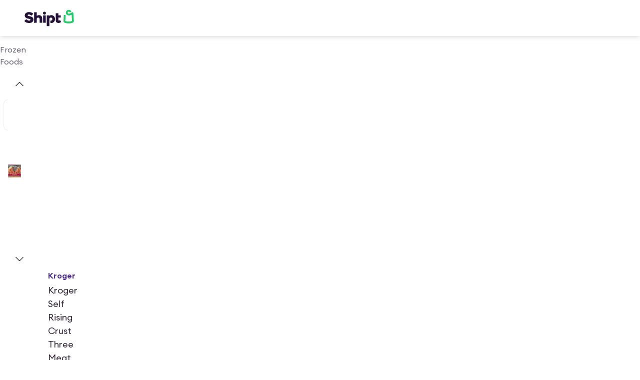

--- FILE ---
content_type: application/javascript; charset=UTF-8
request_url: https://www.shipt.com/_next/static/chunks/pages/_app-9a51206f14275d75.js
body_size: 74511
content:
(self.webpackChunk_N_E=self.webpackChunk_N_E||[]).push([[90636],{92:(e,t,r)=>{(window.__NEXT_P=window.__NEXT_P||[]).push(["/_app",function(){return r(58122)}])},437:()=>{},1556:(e,t,r)=>{"use strict";r.d(t,{N:()=>p,V:()=>f});var n=r(3576),o=r(14232),a=r(22675),i=r(25356),s=r(92905),l=r(11305),u=r(77030),c=r(60165),d=r(73960);let f=()=>{let e=(0,c.Jd)(),{mutateAsync:t}=(0,i.v)();(0,o.useEffect)(()=>{if((0,s._S)()&&(window.SHIPT_DO_NOT_SHARE_SELL_TA=!0),(null==e?void 0:e.do_not_share_sell_ta)&&!(0,s.Wb)()&&(0,l.NS)(),(0,s.iC)()&&e&&!e.do_not_share_sell_ta&&t({request_source:"web-signal"}),e&&!e.do_not_share_sell_ta){if((0,s.Wb)())t({request_source:"web-form"});else if((0,s.nb)()){let e=(0,a.Ri)(u.ar);t((0,n._)({request_source:"web-restriction"},e))}}},[t,e])},p=e=>{let t=(0,c.x9)(),{isFetched:r}=(0,d.Y)();return!!e&&(!t||!!(0,s._S)()||r)}},2137:(e,t,r)=>{"use strict";let n;r.d(t,{Gv:()=>l});var o=r(82100),a=r(68514),i=r(99742),s=r(99742);r(93811);let l=async function(e,t){let{forceRefresh:r=!1}=arguments.length>2&&void 0!==arguments[2]?arguments[2]:{},l=(()=>{if(!n)try{n=(0,o.initAuth0)({baseURL:s.env.AUTH0_BASE_URL,secret:i.env.AUTH0_SECRET_PREV&&"0"!==i.env.AUTH0_SECRET_PREV?[i.env.AUTH0_SECRET,i.env.AUTH0_SECRET_PREV]:"true"===i.env.IS_AUTOMATION?[i.env.AUTH0_E2E_SECRET]:[i.env.AUTH0_SECRET],clientID:"true"===i.env.IS_AUTOMATION?i.env.AUTH0_E2E_CLIENT_ID:i.env.AUTH0_CLIENT_ID,clientSecret:"true"===i.env.IS_AUTOMATION?i.env.AUTH0_E2E_CLIENT_SECRET:i.env.AUTH0_CLIENT_SECRET,session:{absoluteDuration:!1,rollingDuration:0xf0c3f0,storeIDToken:!1}})}catch(e){(0,a.MD)("Auth0 SDK failed to initialize. Are the env vars set?")}return n})();if(!l)throw Error("Auth0 SDK is not available. Are the env vars set?");let{accessToken:u}=await l.getAccessToken(e,t,{refresh:r});if(!u)throw Error("Missing access token");return u}},3351:(e,t,r)=>{"use strict";r.d(t,{C:()=>d,Cv:()=>C,K2:()=>_,Nc:()=>O,OW:()=>g,Tb:()=>S,Tp:()=>p,VF:()=>w,YL:()=>h,c4:()=>b,mw:()=>A,nf:()=>R,rH:()=>c,se:()=>m,yY:()=>f});var n=r(55394),o=1,a=1,i=0,s=0,l=0,u="";function c(e,t,r,n,i,s,l,u){return{value:e,root:t,parent:r,type:n,props:i,children:s,line:o,column:a,length:l,return:"",siblings:u}}function d(e,t){return(0,n.kp)(c("",null,null,"",null,null,0,e.siblings),e,{length:-e.length},t)}function f(e){for(;e.root;)e=d(e.root,{children:[e]});(0,n.BC)(e,e.siblings)}function p(){return l}function h(){return l=s>0?(0,n.wN)(u,--s):0,a--,10===l&&(a=1,o--),l}function _(){return l=s<i?(0,n.wN)(u,s++):0,a++,10===l&&(a=1,o++),l}function m(){return(0,n.wN)(u,s)}function g(){return s}function y(e,t){return(0,n.c1)(u,e,t)}function E(e){switch(e){case 0:case 9:case 10:case 13:case 32:return 5;case 33:case 43:case 44:case 47:case 62:case 64:case 126:case 59:case 123:case 125:return 4;case 58:return 3;case 34:case 39:case 40:case 91:return 2;case 41:case 93:return 1}return 0}function b(e){return o=a=1,i=(0,n.b2)(u=e),s=0,[]}function w(e){return u="",e}function S(e){return(0,n.Bq)(y(s-1,function e(t){for(;_();)switch(l){case t:return s;case 34:case 39:34!==t&&39!==t&&e(l);break;case 40:41===t&&e(t);break;case 92:_()}return s}(91===e?e+2:40===e?e+1:e)))}function A(e){for(;l=m();)if(l<33)_();else break;return E(e)>2||E(l)>3?"":" "}function O(e,t){for(;--t&&_()&&!(l<48)&&!(l>102)&&(!(l>57)||!(l<65))&&(!(l>70)||!(l<97)););return y(e,s+(t<6&&32==m()&&32==_()))}function R(e,t){for(;_();)if(e+l===57)break;else if(e+l===84&&47===m())break;return"/*"+y(t,s-1)+"*"+(0,n.HT)(47===e?e:_())}function C(e){for(;!E(m());)_();return y(e,s)}},3546:(e,t,r)=>{"use strict";r.d(t,{Zb:()=>c,mp:()=>f,nW:()=>d});var n=r(3576),o=r(58596),a=r.n(o),i=r(34813),s=r(22675),l=r(3685),u=r(72402);let c="marv_advice_by_campaign",d=e=>{let{ssrContext:t,marvAdviceByCampaign:r,marvUpdateBehavior:o}=e,i=(0,n._)({},r);if(t){let e=t.req.cookies[c];"append"===o&&e&&(0,u.F)(e)&&(i=(0,n._)({},i,JSON.parse(e))),new(a())(t.req,t.res).set(c,JSON.stringify(i),{httpOnly:!1,maxAge:31536e6})}else{var l;let e=null!=(l=(0,s.Ri)(c))?l:{};"append"===o&&e&&"object"==typeof e&&(i=(0,n._)({},i,e)),(0,s.TV)(c,i,{expires:365})}},f=()=>{!(0,l.H)()&&(0,i.getSessionInfo)().isSessionExpired&&(0,s.zs)(c)}},3685:(e,t,r)=>{"use strict";r.d(t,{H:()=>n});let n=()=>!1},4665:(e,t,r)=>{"use strict";r.d(t,{OR:()=>i,Oj:()=>n,ll:()=>a,z4:()=>o});let n="inferred_zip",o="inferred_zip_src",a="cms_source",i="https://www.target.com/l/target-circle/-/N-pzno9?goTo=APP-137217#Circle360"},4667:(e,t,r)=>{"use strict";r.d(t,{$e:()=>s,sC:()=>i,xI:()=>l});var n=r(3576),o=r(11959),a=r(76085);let i=(e,t)=>{if(!e)return{};let r=(e,t)=>e?t?e.map(e=>{let r=t.find(t=>t.id===e.id);return r?(0,n._)({},e,r):e}):e:[];return{accessibility:r(e.accessibility,t.accessibility),sms:r(e.sms,t.sms),email:r(e.email,t.email),marketing:r(e.marketing,t.marketing)}},s=(e,t)=>{var r,n;return null!=(n=null==t||null==(r=t[e])?void 0:r.some(e=>e.id===o.j&&e.value))&&n},l=e=>{var t;if(!e)return!1;let r=e.find(e=>{let{id:t,value:r,details:n}=e;return t===o.j&&!0!==r&&(null==n?void 0:n.pending_since)});return!!r&&Number(null==(t=r.details)?void 0:t.pending_since)+(0,a.X)(24)>Date.now()}},4902:(e,t,r)=>{"use strict";r.r(t),r.d(t,{__addDisposableResource:()=>M,__assign:()=>a,__asyncDelegator:()=>R,__asyncGenerator:()=>O,__asyncValues:()=>C,__await:()=>A,__awaiter:()=>h,__classPrivateFieldGet:()=>D,__classPrivateFieldIn:()=>L,__classPrivateFieldSet:()=>k,__createBinding:()=>m,__decorate:()=>s,__disposeResources:()=>U,__esDecorate:()=>u,__exportStar:()=>g,__extends:()=>o,__generator:()=>_,__importDefault:()=>x,__importStar:()=>N,__makeTemplateObject:()=>T,__metadata:()=>p,__param:()=>l,__propKey:()=>d,__read:()=>E,__rest:()=>i,__rewriteRelativeImportExtension:()=>H,__runInitializers:()=>c,__setFunctionName:()=>f,__spread:()=>b,__spreadArray:()=>S,__spreadArrays:()=>w,__values:()=>y,default:()=>B});var n=function(e,t){return(n=Object.setPrototypeOf||({__proto__:[]})instanceof Array&&function(e,t){e.__proto__=t}||function(e,t){for(var r in t)Object.prototype.hasOwnProperty.call(t,r)&&(e[r]=t[r])})(e,t)};function o(e,t){if("function"!=typeof t&&null!==t)throw TypeError("Class extends value "+String(t)+" is not a constructor or null");function r(){this.constructor=e}n(e,t),e.prototype=null===t?Object.create(t):(r.prototype=t.prototype,new r)}var a=function(){return(a=Object.assign||function(e){for(var t,r=1,n=arguments.length;r<n;r++)for(var o in t=arguments[r])Object.prototype.hasOwnProperty.call(t,o)&&(e[o]=t[o]);return e}).apply(this,arguments)};function i(e,t){var r={};for(var n in e)Object.prototype.hasOwnProperty.call(e,n)&&0>t.indexOf(n)&&(r[n]=e[n]);if(null!=e&&"function"==typeof Object.getOwnPropertySymbols)for(var o=0,n=Object.getOwnPropertySymbols(e);o<n.length;o++)0>t.indexOf(n[o])&&Object.prototype.propertyIsEnumerable.call(e,n[o])&&(r[n[o]]=e[n[o]]);return r}function s(e,t,r,n){var o,a=arguments.length,i=a<3?t:null===n?n=Object.getOwnPropertyDescriptor(t,r):n;if("object"==typeof Reflect&&"function"==typeof Reflect.decorate)i=Reflect.decorate(e,t,r,n);else for(var s=e.length-1;s>=0;s--)(o=e[s])&&(i=(a<3?o(i):a>3?o(t,r,i):o(t,r))||i);return a>3&&i&&Object.defineProperty(t,r,i),i}function l(e,t){return function(r,n){t(r,n,e)}}function u(e,t,r,n,o,a){function i(e){if(void 0!==e&&"function"!=typeof e)throw TypeError("Function expected");return e}for(var s,l=n.kind,u="getter"===l?"get":"setter"===l?"set":"value",c=!t&&e?n.static?e:e.prototype:null,d=t||(c?Object.getOwnPropertyDescriptor(c,n.name):{}),f=!1,p=r.length-1;p>=0;p--){var h={};for(var _ in n)h[_]="access"===_?{}:n[_];for(var _ in n.access)h.access[_]=n.access[_];h.addInitializer=function(e){if(f)throw TypeError("Cannot add initializers after decoration has completed");a.push(i(e||null))};var m=(0,r[p])("accessor"===l?{get:d.get,set:d.set}:d[u],h);if("accessor"===l){if(void 0===m)continue;if(null===m||"object"!=typeof m)throw TypeError("Object expected");(s=i(m.get))&&(d.get=s),(s=i(m.set))&&(d.set=s),(s=i(m.init))&&o.unshift(s)}else(s=i(m))&&("field"===l?o.unshift(s):d[u]=s)}c&&Object.defineProperty(c,n.name,d),f=!0}function c(e,t,r){for(var n=arguments.length>2,o=0;o<t.length;o++)r=n?t[o].call(e,r):t[o].call(e);return n?r:void 0}function d(e){return"symbol"==typeof e?e:"".concat(e)}function f(e,t,r){return"symbol"==typeof t&&(t=t.description?"[".concat(t.description,"]"):""),Object.defineProperty(e,"name",{configurable:!0,value:r?"".concat(r," ",t):t})}function p(e,t){if("object"==typeof Reflect&&"function"==typeof Reflect.metadata)return Reflect.metadata(e,t)}function h(e,t,r,n){return new(r||(r=Promise))(function(o,a){function i(e){try{l(n.next(e))}catch(e){a(e)}}function s(e){try{l(n.throw(e))}catch(e){a(e)}}function l(e){var t;e.done?o(e.value):((t=e.value)instanceof r?t:new r(function(e){e(t)})).then(i,s)}l((n=n.apply(e,t||[])).next())})}function _(e,t){var r,n,o,a={label:0,sent:function(){if(1&o[0])throw o[1];return o[1]},trys:[],ops:[]},i=Object.create(("function"==typeof Iterator?Iterator:Object).prototype);return i.next=s(0),i.throw=s(1),i.return=s(2),"function"==typeof Symbol&&(i[Symbol.iterator]=function(){return this}),i;function s(s){return function(l){var u=[s,l];if(r)throw TypeError("Generator is already executing.");for(;i&&(i=0,u[0]&&(a=0)),a;)try{if(r=1,n&&(o=2&u[0]?n.return:u[0]?n.throw||((o=n.return)&&o.call(n),0):n.next)&&!(o=o.call(n,u[1])).done)return o;switch(n=0,o&&(u=[2&u[0],o.value]),u[0]){case 0:case 1:o=u;break;case 4:return a.label++,{value:u[1],done:!1};case 5:a.label++,n=u[1],u=[0];continue;case 7:u=a.ops.pop(),a.trys.pop();continue;default:if(!(o=(o=a.trys).length>0&&o[o.length-1])&&(6===u[0]||2===u[0])){a=0;continue}if(3===u[0]&&(!o||u[1]>o[0]&&u[1]<o[3])){a.label=u[1];break}if(6===u[0]&&a.label<o[1]){a.label=o[1],o=u;break}if(o&&a.label<o[2]){a.label=o[2],a.ops.push(u);break}o[2]&&a.ops.pop(),a.trys.pop();continue}u=t.call(e,a)}catch(e){u=[6,e],n=0}finally{r=o=0}if(5&u[0])throw u[1];return{value:u[0]?u[1]:void 0,done:!0}}}}var m=Object.create?function(e,t,r,n){void 0===n&&(n=r);var o=Object.getOwnPropertyDescriptor(t,r);(!o||("get"in o?!t.__esModule:o.writable||o.configurable))&&(o={enumerable:!0,get:function(){return t[r]}}),Object.defineProperty(e,n,o)}:function(e,t,r,n){void 0===n&&(n=r),e[n]=t[r]};function g(e,t){for(var r in e)"default"===r||Object.prototype.hasOwnProperty.call(t,r)||m(t,e,r)}function y(e){var t="function"==typeof Symbol&&Symbol.iterator,r=t&&e[t],n=0;if(r)return r.call(e);if(e&&"number"==typeof e.length)return{next:function(){return e&&n>=e.length&&(e=void 0),{value:e&&e[n++],done:!e}}};throw TypeError(t?"Object is not iterable.":"Symbol.iterator is not defined.")}function E(e,t){var r="function"==typeof Symbol&&e[Symbol.iterator];if(!r)return e;var n,o,a=r.call(e),i=[];try{for(;(void 0===t||t-- >0)&&!(n=a.next()).done;)i.push(n.value)}catch(e){o={error:e}}finally{try{n&&!n.done&&(r=a.return)&&r.call(a)}finally{if(o)throw o.error}}return i}function b(){for(var e=[],t=0;t<arguments.length;t++)e=e.concat(E(arguments[t]));return e}function w(){for(var e=0,t=0,r=arguments.length;t<r;t++)e+=arguments[t].length;for(var n=Array(e),o=0,t=0;t<r;t++)for(var a=arguments[t],i=0,s=a.length;i<s;i++,o++)n[o]=a[i];return n}function S(e,t,r){if(r||2==arguments.length)for(var n,o=0,a=t.length;o<a;o++)!n&&o in t||(n||(n=Array.prototype.slice.call(t,0,o)),n[o]=t[o]);return e.concat(n||Array.prototype.slice.call(t))}function A(e){return this instanceof A?(this.v=e,this):new A(e)}function O(e,t,r){if(!Symbol.asyncIterator)throw TypeError("Symbol.asyncIterator is not defined.");var n,o=r.apply(e,t||[]),a=[];return n=Object.create(("function"==typeof AsyncIterator?AsyncIterator:Object).prototype),i("next"),i("throw"),i("return",function(e){return function(t){return Promise.resolve(t).then(e,u)}}),n[Symbol.asyncIterator]=function(){return this},n;function i(e,t){o[e]&&(n[e]=function(t){return new Promise(function(r,n){a.push([e,t,r,n])>1||s(e,t)})},t&&(n[e]=t(n[e])))}function s(e,t){try{var r;(r=o[e](t)).value instanceof A?Promise.resolve(r.value.v).then(l,u):c(a[0][2],r)}catch(e){c(a[0][3],e)}}function l(e){s("next",e)}function u(e){s("throw",e)}function c(e,t){e(t),a.shift(),a.length&&s(a[0][0],a[0][1])}}function R(e){var t,r;return t={},n("next"),n("throw",function(e){throw e}),n("return"),t[Symbol.iterator]=function(){return this},t;function n(n,o){t[n]=e[n]?function(t){return(r=!r)?{value:A(e[n](t)),done:!1}:o?o(t):t}:o}}function C(e){if(!Symbol.asyncIterator)throw TypeError("Symbol.asyncIterator is not defined.");var t,r=e[Symbol.asyncIterator];return r?r.call(e):(e=y(e),t={},n("next"),n("throw"),n("return"),t[Symbol.asyncIterator]=function(){return this},t);function n(r){t[r]=e[r]&&function(t){return new Promise(function(n,o){var a,i,s;a=n,i=o,s=(t=e[r](t)).done,Promise.resolve(t.value).then(function(e){a({value:e,done:s})},i)})}}}function T(e,t){return Object.defineProperty?Object.defineProperty(e,"raw",{value:t}):e.raw=t,e}var I=Object.create?function(e,t){Object.defineProperty(e,"default",{enumerable:!0,value:t})}:function(e,t){e.default=t},P=function(e){return(P=Object.getOwnPropertyNames||function(e){var t=[];for(var r in e)Object.prototype.hasOwnProperty.call(e,r)&&(t[t.length]=r);return t})(e)};function N(e){if(e&&e.__esModule)return e;var t={};if(null!=e)for(var r=P(e),n=0;n<r.length;n++)"default"!==r[n]&&m(t,e,r[n]);return I(t,e),t}function x(e){return e&&e.__esModule?e:{default:e}}function D(e,t,r,n){if("a"===r&&!n)throw TypeError("Private accessor was defined without a getter");if("function"==typeof t?e!==t||!n:!t.has(e))throw TypeError("Cannot read private member from an object whose class did not declare it");return"m"===r?n:"a"===r?n.call(e):n?n.value:t.get(e)}function k(e,t,r,n,o){if("m"===n)throw TypeError("Private method is not writable");if("a"===n&&!o)throw TypeError("Private accessor was defined without a setter");if("function"==typeof t?e!==t||!o:!t.has(e))throw TypeError("Cannot write private member to an object whose class did not declare it");return"a"===n?o.call(e,r):o?o.value=r:t.set(e,r),r}function L(e,t){if(null===t||"object"!=typeof t&&"function"!=typeof t)throw TypeError("Cannot use 'in' operator on non-object");return"function"==typeof e?t===e:e.has(t)}function M(e,t,r){if(null!=t){var n,o;if("object"!=typeof t&&"function"!=typeof t)throw TypeError("Object expected.");if(r){if(!Symbol.asyncDispose)throw TypeError("Symbol.asyncDispose is not defined.");n=t[Symbol.asyncDispose]}if(void 0===n){if(!Symbol.dispose)throw TypeError("Symbol.dispose is not defined.");n=t[Symbol.dispose],r&&(o=n)}if("function"!=typeof n)throw TypeError("Object not disposable.");o&&(n=function(){try{o.call(this)}catch(e){return Promise.reject(e)}}),e.stack.push({value:t,dispose:n,async:r})}else r&&e.stack.push({async:!0});return t}var j="function"==typeof SuppressedError?SuppressedError:function(e,t,r){var n=Error(r);return n.name="SuppressedError",n.error=e,n.suppressed=t,n};function U(e){function t(t){e.error=e.hasError?new j(t,e.error,"An error was suppressed during disposal."):t,e.hasError=!0}var r,n=0;return function o(){for(;r=e.stack.pop();)try{if(!r.async&&1===n)return n=0,e.stack.push(r),Promise.resolve().then(o);if(r.dispose){var a=r.dispose.call(r.value);if(r.async)return n|=2,Promise.resolve(a).then(o,function(e){return t(e),o()})}else n|=1}catch(e){t(e)}if(1===n)return e.hasError?Promise.reject(e.error):Promise.resolve();if(e.hasError)throw e.error}()}function H(e,t){return"string"==typeof e&&/^\.\.?\//.test(e)?e.replace(/\.(tsx)$|((?:\.d)?)((?:\.[^./]+?)?)\.([cm]?)ts$/i,function(e,r,n,o,a){return r?t?".jsx":".js":!n||o&&a?n+o+"."+a.toLowerCase()+"js":e}):e}let B={__extends:o,__assign:a,__rest:i,__decorate:s,__param:l,__esDecorate:u,__runInitializers:c,__propKey:d,__setFunctionName:f,__metadata:p,__awaiter:h,__generator:_,__createBinding:m,__exportStar:g,__values:y,__read:E,__spread:b,__spreadArrays:w,__spreadArray:S,__await:A,__asyncGenerator:O,__asyncDelegator:R,__asyncValues:C,__makeTemplateObject:T,__importStar:N,__importDefault:x,__classPrivateFieldGet:D,__classPrivateFieldSet:k,__classPrivateFieldIn:L,__addDisposableResource:M,__disposeResources:U,__rewriteRelativeImportExtension:H}},5648:(e,t,r)=>{"use strict";r.d(t,{Mi:()=>u,O7:()=>f,S0:()=>d,Sy:()=>s,XD:()=>l,jW:()=>c});var n=r(23362),o=r(25155),a=r(99188),i=r(39543);let s=async e=>(await (0,o.Vg)({config:{url:"aviator/v2/orders/active.json"},context:e,fetcherName:"fetchActiveOrders"})).map(n.Ih),l=async e=>{let t=e.queryKey[1].order_id;return(0,o.Vg)({config:{url:"member-web-bff/v1/order/".concat(t)},context:e,fetcherName:"fetchOrderDetails"})},u=e=>(0,o.Vg)({config:{url:"/member-web-bff/v1/order/history"},context:e,fetcherName:"fetchOrdersHistory"}),c=async e=>(0,o.Vg)({config:{url:"member-web-bff/v1/order/last"},context:e,fetcherName:"fetchLastDeliveredOrder"}),d=async e=>{let[,t]=e.queryKey,r=await (0,o.Vg)({config:{url:"aviator/v1/member/order-tracking/".concat(t)},context:e,fetcherName:"fetchOrderTracking"});return(0,n.Zn)(r)},f=async e=>{let t=e.queryKey[1].orderId,r=await (0,o.Vg)({config:{url:"/member-web-bff/v1/orders/shopper-eta/".concat(t)},context:e,fetcherName:"fetchOrderEngagement"});return r.order_status===i.w8.DELIVERED&&e.client.invalidateQueries({queryKey:(0,a.Th)(t).queryKey}),r}},6236:(e,t,r)=>{"use strict";r.d(t,{$:()=>i,d:()=>a});var n,o,a=((n={}).STUDENT="student",n.EBT="ebt",n.STANDARD="standard",n.UPGRADE="upgrade",n.DOWNGRADE="downgrade",n.EARLY_RENEWAL="early_renewal",n),i=((o={}).MONTHLY="monthly",o.ANNUAL="annual",o)},6792:(e,t,r)=>{"use strict";r.d(t,{p:()=>S,r:()=>A});var n=r(9834),o=r(70991),a=r(61220),i=r(3685),s=r(68608),l=r(72038),u=r(97885),c=r(57197),d=r(50859),f=r.n(d),p=r(41002),h=r(43381),_=r(49579),m=r(12174),g=r(45482),y=r(33723),E=r(59897),b=r(68514),w=r(9314);let S=function(){let{redirectUrl:e=n.JZ.LOGOUT.url}=arguments.length>0&&void 0!==arguments[0]?arguments[0]:{};if(!(0,i.H)()){if((0,l.E8)(),(0,o.oV)(),(0,c.x9)(),(0,s.S)().clear(),(0,g.YI)()){let e=(0,a.Gq)(_.E_);(0,a.IU)(),e&&(0,a.SO)(_.E_,e)}else(0,a.IU)();(0,h.X)(o.VH),(0,h.X)(y.E),(0,h.X)(m.z),(0,h.X)(w.n),f().setUser(),f().clearMetadata("user"),p.L.stopSession(),(0,E.hk)(e)?window.location.href=e:((0,b.vV)("unsafe redirect URL detected: ".concat(e)),window.location.href=n.JZ.LOGOUT.url)}},A=function(){let e=arguments.length>0&&void 0!==arguments[0]?arguments[0]:{};return(0,u.e)().logout(e)}},7019:(e,t,r)=>{"use strict";r.d(t,{r1:()=>s,gi:()=>u,MY:()=>l});var n=r(47815),o=r(55394),a=r(3351),i=r(28806);function s(e){var t=(0,o.FK)(e);return function(r,n,o,a){for(var i="",s=0;s<t;s++)i+=e[s](r,n,o,a)||"";return i}}function l(e){return function(t){!t.root&&(t=t.return)&&e(t)}}function u(e,t,r,s){if(e.length>-1&&!e.return)switch(e.type){case n.LU:e.return=function e(t,r,a){switch((0,o.tW)(t,r)){case 5103:return n.j+"print-"+t+t;case 5737:case 4201:case 3177:case 3433:case 1641:case 4457:case 2921:case 5572:case 6356:case 5844:case 3191:case 6645:case 3005:case 6391:case 5879:case 5623:case 6135:case 4599:case 4855:case 4215:case 6389:case 5109:case 5365:case 5621:case 3829:return n.j+t+t;case 4789:return n.vd+t+t;case 5349:case 4246:case 4810:case 6968:case 2756:return n.j+t+n.vd+t+n.MS+t+t;case 5936:switch((0,o.wN)(t,r+11)){case 114:return n.j+t+n.MS+(0,o.HC)(t,/[svh]\w+-[tblr]{2}/,"tb")+t;case 108:return n.j+t+n.MS+(0,o.HC)(t,/[svh]\w+-[tblr]{2}/,"tb-rl")+t;case 45:return n.j+t+n.MS+(0,o.HC)(t,/[svh]\w+-[tblr]{2}/,"lr")+t}case 6828:case 4268:case 2903:return n.j+t+n.MS+t+t;case 6165:return n.j+t+n.MS+"flex-"+t+t;case 5187:return n.j+t+(0,o.HC)(t,/(\w+).+(:[^]+)/,n.j+"box-$1$2"+n.MS+"flex-$1$2")+t;case 5443:return n.j+t+n.MS+"flex-item-"+(0,o.HC)(t,/flex-|-self/g,"")+((0,o.YW)(t,/flex-|baseline/)?"":n.MS+"grid-row-"+(0,o.HC)(t,/flex-|-self/g,""))+t;case 4675:return n.j+t+n.MS+"flex-line-pack"+(0,o.HC)(t,/align-content|flex-|-self/g,"")+t;case 5548:return n.j+t+n.MS+(0,o.HC)(t,"shrink","negative")+t;case 5292:return n.j+t+n.MS+(0,o.HC)(t,"basis","preferred-size")+t;case 6060:return n.j+"box-"+(0,o.HC)(t,"-grow","")+n.j+t+n.MS+(0,o.HC)(t,"grow","positive")+t;case 4554:return n.j+(0,o.HC)(t,/([^-])(transform)/g,"$1"+n.j+"$2")+t;case 6187:return(0,o.HC)((0,o.HC)((0,o.HC)(t,/(zoom-|grab)/,n.j+"$1"),/(image-set)/,n.j+"$1"),t,"")+t;case 5495:case 3959:return(0,o.HC)(t,/(image-set\([^]*)/,n.j+"$1$`$1");case 4968:return(0,o.HC)((0,o.HC)(t,/(.+:)(flex-)?(.*)/,n.j+"box-pack:$3"+n.MS+"flex-pack:$3"),/s.+-b[^;]+/,"justify")+n.j+t+t;case 4200:if(!(0,o.YW)(t,/flex-|baseline/))return n.MS+"grid-column-align"+(0,o.c1)(t,r)+t;break;case 2592:case 3360:return n.MS+(0,o.HC)(t,"template-","")+t;case 4384:case 3616:if(a&&a.some(function(e,t){return r=t,(0,o.YW)(e.props,/grid-\w+-end/)}))return~(0,o.K5)(t+(a=a[r].value),"span",0)?t:n.MS+(0,o.HC)(t,"-start","")+t+n.MS+"grid-row-span:"+(~(0,o.K5)(a,"span",0)?(0,o.YW)(a,/\d+/):(0,o.YW)(a,/\d+/)-(0,o.YW)(t,/\d+/))+";";return n.MS+(0,o.HC)(t,"-start","")+t;case 4896:case 4128:return a&&a.some(function(e){return(0,o.YW)(e.props,/grid-\w+-start/)})?t:n.MS+(0,o.HC)((0,o.HC)(t,"-end","-span"),"span ","")+t;case 4095:case 3583:case 4068:case 2532:return(0,o.HC)(t,/(.+)-inline(.+)/,n.j+"$1$2")+t;case 8116:case 7059:case 5753:case 5535:case 5445:case 5701:case 4933:case 4677:case 5533:case 5789:case 5021:case 4765:if((0,o.b2)(t)-1-r>6)switch((0,o.wN)(t,r+1)){case 109:if(45!==(0,o.wN)(t,r+4))break;case 102:return(0,o.HC)(t,/(.+:)(.+)-([^]+)/,"$1"+n.j+"$2-$3$1"+n.vd+(108==(0,o.wN)(t,r+3)?"$3":"$2-$3"))+t;case 115:return~(0,o.K5)(t,"stretch",0)?e((0,o.HC)(t,"stretch","fill-available"),r,a)+t:t}break;case 5152:case 5920:return(0,o.HC)(t,/(.+?):(\d+)(\s*\/\s*(span)?\s*(\d+))?(.*)/,function(e,r,o,a,i,s,l){return n.MS+r+":"+o+l+(a?n.MS+r+"-span:"+(i?s:s-o)+l:"")+t});case 4949:if(121===(0,o.wN)(t,r+6))return(0,o.HC)(t,":",":"+n.j)+t;break;case 6444:switch((0,o.wN)(t,45===(0,o.wN)(t,14)?18:11)){case 120:return(0,o.HC)(t,/(.+:)([^;\s!]+)(;|(\s+)?!.+)?/,"$1"+n.j+(45===(0,o.wN)(t,14)?"inline-":"")+"box$3$1"+n.j+"$2$3$1"+n.MS+"$2box$3")+t;case 100:return(0,o.HC)(t,":",":"+n.MS)+t}break;case 5719:case 2647:case 2135:case 3927:case 2391:return(0,o.HC)(t,"scroll-","scroll-snap-")+t}return t}(e.value,e.length,r);return;case n.Sv:return(0,i.l)([(0,a.C)(e,{value:(0,o.HC)(e.value,"@","@"+n.j)})],s);case n.XZ:if(e.length)return(0,o.kg)(r=e.props,function(t){switch((0,o.YW)(t,s=/(::plac\w+|:read-\w+)/)){case":read-only":case":read-write":(0,a.yY)((0,a.C)(e,{props:[(0,o.HC)(t,/:(read-\w+)/,":"+n.vd+"$1")]})),(0,a.yY)((0,a.C)(e,{props:[t]})),(0,o.kp)(e,{props:(0,o.pb)(r,s)});break;case"::placeholder":(0,a.yY)((0,a.C)(e,{props:[(0,o.HC)(t,/:(plac\w+)/,":"+n.j+"input-$1")]})),(0,a.yY)((0,a.C)(e,{props:[(0,o.HC)(t,/:(plac\w+)/,":"+n.vd+"$1")]})),(0,a.yY)((0,a.C)(e,{props:[(0,o.HC)(t,/:(plac\w+)/,n.MS+"input-$1")]})),(0,a.yY)((0,a.C)(e,{props:[t]})),(0,o.kp)(e,{props:(0,o.pb)(r,s)})}return""})}}},7562:(e,t,r)=>{"use strict";r.d(t,{Dv:()=>o,OH:()=>a,nr:()=>s,xo:()=>i});var n=r(28439);let o=(e,t)=>(0,n.i)(e)===t,a=e=>{var t;let r,o;return/^[0-9]$/i.test((0,n.i)(e))||(r=t=e,/^[a-z]$/.test((0,n.i)(r)))||(o=t,/^[A-Z]$/.test((0,n.i)(o)))||/[-!$%^&*()_+|~=`{}\[\]:";'<>?,.\/]/.test((0,n.i)(e))},i=e=>o(e,"ArrowUp")||o(e,"ArrowDown"),s=e=>o(e,"Enter")||o(e," ")},7593:(e,t,r)=>{"use strict";r.d(t,{Co:()=>n,_8:()=>a,w9:()=>o});let n=Object.keys,o=Object.entries,a=e=>Object.fromEntries(e)},9112:(e,t,r)=>{"use strict";r.d(t,{L:()=>o});var n,o=((n={}).NewCard="NEW_CARD_FLOW",n.UpdatedCard="UPDATED_CARD_FLOW",n.ExistingUnverifiedCard="EXISTING_UNVERIFIED_CARD_FLOW",n.ExistingVerifiedCard="EXISTING_VERIFIED_CARD_FLOW",n)},9314:(e,t,r)=>{"use strict";r.d(t,{a:()=>o,n:()=>n});let n="shopSessionFlags",o={confirmedAddress:!1,isCartOOSExpanded:!0}},9725:(e,t,r)=>{"use strict";r.d(t,{GW:()=>E,SZ:()=>_,W$:()=>m,el:()=>g,gm:()=>y});var n=r(3576),o=r(62701),a=r(34813),i=r.n(a),s=r(72029),l=r(47664),u=r(68608),c=r(3685),d=r(70991),f=r(92905),p=r(56061),h=r(45482);let _=e=>(0,s.u4)({eventName:a.AnalyticsEvent.RegistrationCompleted,properties:{auth_source:null!=e?e:"",location:(0,d.dl)()}}),m=(e,t)=>(0,s.u4)({eventName:a.AnalyticsEvent.LoginCompleted,properties:{auth_source:null!=e?e:"",is_c360_active_or_trialing:t}}),g=e=>(0,s.u4)({eventName:a.AnalyticsEvent.LoginError,properties:{error_context:(null==e?void 0:e.message)||""}}),y=e=>{if((0,c.H)()||(0,d.uV)())return;let t=(0,o._)((0,n._)({},(0,d.Vk)(e),(0,f.OA)(),(0,d.pH)(),(0,d.if)()),{zip_only:(0,l.Kg)(e)});if((0,h.tQ)()&&(0,h.YI)()){let r={context:{consent:(0,h.Qx)()}};(0,d.ls)(e.id,t,r),i().identify(t,r)}else(0,d.ls)(e.id,t),(0,h.Ft)(e=>{i().identify(t,{context:{consent:e}})})},E=e=>{let t=(0,l.wz)((0,u.S)());t&&!1==!!t.has_placed_first_order&&((0,s.u4)({eventName:a.AnalyticsEvent.FirstOrderPlaced,properties:e,eventOptions:{sendImmediately:!0}}),(0,u.S)().setQueryData(p.AP.queryKey,(0,o._)((0,n._)({},t),{has_placed_first_order:!0,has_placed_marketplace_order:!0})))}},9834:(e,t,r)=>{"use strict";r.d(t,{nV:()=>m,xW:()=>c,Fu:()=>E,cb:()=>h,kj:()=>w,OC:()=>b,CV:()=>g,Z4:()=>_,Bi:()=>y,JZ:()=>p});var n,o,a=r(3576),i=r(62701),s=r(66857),l=r(40001);let u=e=>e.trim().toLowerCase().normalize("NFD").replace(/[\u0300-\u036f]/g,"").replace(/[^a-z0-9\s-]/g,"").replace(/[\s-]+/g,"-");var c=((n={})._360="360",n.ABOUT="ABOUT",n.ACCESSIBILITY="ACCESSIBILITY",n.ADDRESS="ADDRESS",n.ADVANCED_SECURITY="ADVANCED_SECURITY",n.AUTH0_ERROR="AUTH0_ERROR",n.AMBASSADOR="AMBASSADOR",n.BLOG="BLOG",n.BLOG_POST="BLOG_POST",n.BRANCH="BRANCH",n.BRANCH_UNGATED="BRANCH_UNGATED",n.BUY_AGAIN="BUY_AGAIN",n.CANCELLATION="CANCELLATION",n.CART="CART",n.CART_CONVERSION_LOADING="CART_CONVERSION_LOADING",n.CITIES="CITIES",n.CHECKOUT="CHECKOUT",n.CHOOSE_MEMBERSHIP="CHOOSE_MEMBERSHIP",n.CMS_MODULE="CMS_MODULE",n.CMS_PREVIEW_PAGE="CMS_PREVIEW_PAGE",n.CONTACT="CONTACT",n.CORPORATE="CORPORATE",n.COMMUNITY="COMMUNITY",n.COUPON="COUPON",n.COUPONS="COUPONS",n.DATA_PRIVACY="DATA_PRIVACY",n.DEALS="DEALS",n.DELIVERY="DELIVERY",n.DIETARY_PREFERENCES="DIETARY_PREFERENCES",n.DISCOVER="DISCOVER",n.DRIVER="DRIVER",n.DRIVER_INTAKE_FORM="DRIVER_INTAKE_FORM",n.EMAIL_VERIFICATION_REQUIRED="EMAIL_VERIFICATION_REQUIRED",n.FEATURED_PROMOTIONS="FEATURED_PROMOTIONS",n.GIFT="GIFT",n.GLOBAL_HOMEPAGE="GLOBAL_HOMEPAGE",n.GLOBAL_LANDING_PAGE="GLOBAL_LANDING_PAGE",n.GLOBAL_SEARCH="GLOBAL_SEARCH",n.GRANTS="GRANTS",n.GUEST_WELCOME="GUEST_WELCOME",n.HI="HI",n.RETAILER_HOMEPAGE="RETAILER_HOMEPAGE",n.LADDERUP="LADDERUP",n.LANDING_PAGE="LANDING_PAGE",n.LANDING_PAGE_FOR_YOU="LANDING_PAGE_FOR_YOU",n.LISTS_HUB="LISTS_HUB",n.LIST="LIST",n.LP="LP",n.LEGAL="LEGAL",n.LOGIN="LOGIN",n.LOGOUT="LOGOUT",n.MEMBERSHIP_DASHBOARD="MEMBERSHIP_DASHBOARD",n.NO_MARKUPS_ON_EVERYDAY_ESSENTIALS="NO_MARKUPS_ON_EVERYDAY_ESSENTIALS",n.NOTIFICATIONS="NOTIFICATIONS",n.OFFER="OFFER",n.ONE_PASS="ONE_PASS",n.ORDER_CONFIRMATION="ORDER_CONFIRMATION",n.ORDER_DETAIL="ORDER_DETAIL",n.ORDER_LIST="ORDER_LIST",n.PARTNER="PARTNER",n.PASSWORD_RESET="PASSWORD_RESET",n.PERPLEXITY="PERPLEXITY",n.PREFERRED="PREFERRED",n.PRICING="PRICING",n.PRODUCT="PRODUCT",n.PROFILE="PROFILE",n.PRIVACY_RIGHTS_REQUESTS="PRIVACY_RIGHTS_REQUESTS",n.REDEEM="REDEEM",n.REDEEM_SIGNUP="REDEEM_SIGNUP",n.REDEEM_PAYMENT="REDEEM_PAYMENT",n.REDEEM_LOGIN="REDEEM_LOGIN",n.REWARD="REWARD",n.SEARCH="SEARCH",n.SEARCH_REDIRECT="SEARCH_REDIRECT",n.SECURE_ADD_GIFT_CARD_PAYMENT="SECURE_ADD_GIFT_CARD_PAYMENT",n.SECURE_ADD_PAYMENT="SECURE_ADD_PAYMENT",n.SECURE_ADD_MEMBERSHIP_PAYMENT="SECURE_ADD_MEMBERSHIP_PAYMENT",n.SECURE_CHOOSE_MEMBERSHIP_PAYMENT="SECURE_CHOOSE_MEMBERSHIP_PAYMENT",n.SHOPPER="SHOPPER",n.SHOPPER_ALREADY_APPLIED="SHOPPER_ALREADY_APPLIED",n.SIGN_UP="SIGN_UP",n.SITEMAP_INDEX="SITEMAP_INDEX",n.SPECIAL_REQUESTS="SPECIAL_REQUESTS",n.STORES="STORES",n.STUDENT="STUDENT",n.SUBSTITUTION_PREFERENCES="SUBSTITUTION_PREFERENCES",n.SUBSTITUTION_PREFERENCES_ORDER="SUBSTITUTION_PREFERENCES_ORDER",n.TARGET_CIRCLE_360="TARGET_CIRCLE_360",n.UNGATED_CATEGORY="UNGATED_CATEGORY",n.UNGATED_CATEGORY_HUB="UNGATED_CATEGORY_HUB",n.UNGATED_HOMEPAGE="UNGATED_HOMEPAGE",n.UNGATED_PROMOTIONS_PAGE="UNGATED_PROMOTIONS_PAGE",n.UNIVERSAL_PRODUCT="UNIVERSAL_PRODUCT",n.WALLET="WALLET",n.WELCOME="WELCOME",n);let d=["360","AMBASSADOR","CITIES","COMMUNITY","CORPORATE","DELIVERY","DISCOVER","DRIVER","GIFT","GRANTS","HI","LADDERUP","LEGAL","LP","OFFER","PARTNER","PERPLEXITY","PRICING","REDEEM","SHOPPER","STORES","STUDENT"],f=d.reduce((e,t)=>(0,i._)((0,a._)({},e),{[t]:{authentication:!1,pciSecured:!1,dynamicPath:!0,url:"/".concat(t.toLowerCase())}}),{}),p=(0,a._)({},f,{ABOUT:{url:"/about",trackingName:"about",authentication:!1,pageTitle:"About Shipt - Same Day Delivery",pciSecured:!1},ACCESSIBILITY:{url:"/shop/account/accessibility",trackingName:"accessibility",authentication:!0,noIndex:!0,noGuestAccess:!0,pageTitle:"Accessibility",pciSecured:!1},ADDRESS:{url:"/shop/account/addresses",trackingName:"addresses",authentication:!0,noIndex:!0,noGuestAccess:!0,pageTitle:"Addresses",pciSecured:!1},ADVANCED_SECURITY:{url:"/shop/account/advanced-security",trackingName:"advanced_security",authentication:!0,noIndex:!0,noGuestAccess:!0,pciSecured:!1},AUTH0_ERROR:{url:"/auth/error",authentication:!1,trackingName:"auth_error",pciSecured:!1},BLOG:{url:"/blog",trackingName:"blog",authentication:!1,pageTitle:"Blog - Recipes & More from Shipt | Same-Day Delivery",pciSecured:!1},BLOG_POST:{url:"/blog",authentication:!1,trackingName:"blog_post",pciSecured:!1},BRANCH:{url:"/shop/branch",trackingName:"branch_landing",authentication:!0,noIndex:!0,noGuestAccess:!0,pciSecured:!1},BRANCH_UNGATED:{url:"/shop/branch/u",trackingName:"branch_landing",authentication:!1,pciSecured:!1},BUY_AGAIN:{url:"/shop/buy_again",trackingName:"buy_again",authentication:!0,noIndex:!0,noGuestAccess:!0,pageTitle:"Buy Again",pciSecured:!1},CANCELLATION:{url:"/shop/membership-dashboard/cancellation",trackingName:"cancellation",authentication:!0,noIndex:!0,noGuestAccess:!0,pciSecured:!1},CART:{url:"/shop/cart",trackingName:"cart",authentication:!0,noIndex:!0,storeRequired:!0,pciSecured:!1},CART_CONVERSION_LOADING:{url:"/shop/cart/loading",trackingName:"cart_conversion_loading",authentication:!0,noIndex:!0,pciSecured:!1},CHOOSE_MEMBERSHIP:{url:"/shop/choose-membership",trackingName:"choose_membership",authentication:!0,noIndex:!0,pageTitle:"Choose Membership",pciSecured:!1},CMS_MODULE:{url:"/cms/module",authentication:!1,trackingName:"cms",pciSecured:!1},CMS_PREVIEW_PAGE:{url:"/cms/page",authentication:!1,trackingName:"cms",pciSecured:!1},CONTACT:{url:"/contact",authentication:!1,hidePartnerName:!0,pageTitle:"Let's Chat! - Store to Door Delivery - Contact Shipt",trackingName:"contact",pciSecured:!1},COUPON:{url:"/shop/coupon",trackingName:"coupon",authentication:!0,noIndex:!0,pciSecured:!1},COUPONS:{url:"/shop/coupons",trackingName:"coupons",authentication:!0,noIndex:!0,pciSecured:!1},DATA_PRIVACY:{url:"/shop/account/data-privacy",trackingName:"data_privacy",authentication:!0,noIndex:!0,noGuestAccess:!0,pageTitle:"Data Privacy",pciSecured:!1},DEALS:{url:"/shop/deals",trackingName:"savings",authentication:!0,noIndex:!0,storeRequired:!0,pciSecured:!1},DIETARY_PREFERENCES:{url:"/shop/account/dietary-preferences",trackingName:"dietary_preferences",authentication:!0,noIndex:!0,noGuestAccess:!0,pciSecured:!1},DRIVER_INTAKE_FORM:{url:"/privacy/driver-intake-form",authentication:!1,hidePartnerName:!0,dynamicPath:!0,pciSecured:!1},EMAIL_VERIFICATION_REQUIRED:{url:"/email-verification-required",trackingName:"email_verification_required",authentication:!1,pageTitle:"Email Verification Required",pciSecured:!1},FEATURED_PROMOTIONS:{url:"/shop/featured-promotions",trackingName:"cpg_promotions",pageTitle:"Featured Promotion",authentication:!0,noIndex:!0,storeRequired:!0,pciSecured:!1},GLOBAL_HOMEPAGE:{url:"/shop",authentication:!0,trackingName:"global_home",pciSecured:!1},GLOBAL_LANDING_PAGE:{authentication:!0,noIndex:!0,pciSecured:!1,url:"/shop/stores/landing-page",trackingName:"global-landing-page"},GLOBAL_SEARCH:{url:"/shop/stores/search",authentication:!0,trackingName:"global_search",pciSecured:!1},GUEST_WELCOME:{url:"/shop/guest-welcome",trackingName:"guest_welcome",authentication:!1,pciSecured:!1},RETAILER_HOMEPAGE:{url:"/shop/[store_slug]",trackingName:"home",authentication:!0,pageTitle:"Home",storeRequired:!0,pciSecured:!1},LANDING_PAGE:{url:"/shop/landing-page",trackingName:"landing-page",authentication:!0,noIndex:!0,storeRequired:!0,pciSecured:!1},LANDING_PAGE_FOR_YOU:{url:"/shop/landing-page/for-you",trackingName:"landing-page-for-you",authentication:!0,noIndex:!0,pciSecured:!1},LISTS_HUB:{url:"/shop/lists",trackingName:"shopping_lists_hub",authentication:!0,noIndex:!0,storeRequired:!0,pciSecured:!1},LIST:{url:"/shop/lists",trackingName:"shopping_list",authentication:!0,noIndex:!0,storeRequired:!0,pciSecured:!1},LOGIN:{url:"/login",trackingName:"login",authentication:!1,pciSecured:!1},LOGOUT:{url:"/logout",trackingName:"logout",authentication:!1,pciSecured:!1},MEMBERSHIP_DASHBOARD:{url:"/shop/membership-dashboard",trackingName:"member_dashboard",authentication:!0,noIndex:!0,noGuestAccess:!0,pageTitle:"Membership Dashboard",pciSecured:!1},NO_MARKUPS_ON_EVERYDAY_ESSENTIALS:{url:"/shop/landing-page/seasonal/no-markup-products",trackingName:"no_markups_on_everyday_essentials",authentication:!0,noIndex:!0,pciSecured:!1,pageTitle:"No Markups on Everyday Essentials"},NOTIFICATIONS:{url:"/shop/account/notifications",trackingName:"notifications",authentication:!0,noIndex:!0,noGuestAccess:!0,pageTitle:"Notifications",pciSecured:!1},ONE_PASS:{url:"/onepass",trackingName:"onepass",authentication:!1,pageTitle:"Discover the Shipt Difference - Learn More - Shipt Same Day Delivery",pciSecured:!1},ORDER_CONFIRMATION:{url:"/shop/order-confirmation",trackingName:"order-confirmation",delayMedallia:!0,authentication:!0,noIndex:!0,noGuestAccess:!0,pciSecured:!1},ORDER_DETAIL:{trackingName:"order_detail",url:"/shop/account/orders",delayMedallia:!0,authentication:!0,noIndex:!0,noGuestAccess:!0,pageTitle:"Orders",pciSecured:!1},ORDER_LIST:{url:"/shop/account/orders",trackingName:"order_list",authentication:!0,noGuestAccess:!0,noIndex:!0,pageTitle:"Orders",pciSecured:!1},PASSWORD_RESET:{url:"/password-reset",trackingName:"password_reset",pageTitle:"Password Reset",authentication:!1,pciSecured:!1},PREFERRED:{url:"/shop/account/preferred",trackingName:"preferred",authentication:!0,noIndex:!0,noGuestAccess:!0,pciSecured:!1},PRIVACY_RIGHTS_REQUESTS:{url:"/privacy/intake-form",trackingName:"privacy_rights_requests",authentication:!1,pageTitle:"Privacy Rights Requests",pciSecured:!1},PRODUCT:{url:"/shop/products",trackingName:"detail",authentication:!0,noIndex:!0,storeRequired:!0,pciSecured:!1},PROFILE:{url:"/shop/account/profile",trackingName:"profile",authentication:!0,noIndex:!0,noGuestAccess:!0,pageTitle:"Profile",pciSecured:!1},REDEEM_PAYMENT:{trackingName:"redeem",url:"/shop/redeem/payment",authentication:!0,noIndex:!0,pciSecured:!1},REDEEM_LOGIN:{url:"/shop/redeem/login",trackingName:"redeem_login",authentication:!1,pciSecured:!1,noIndex:!0},REDEEM_SIGNUP:{url:"/shop/redeem",trackingName:"redeem",authentication:!1,pciSecured:!1,noIndex:!0},REWARD:{url:"/shop/account/rewards",trackingName:"rewards",authentication:!0,noIndex:!0,noGuestAccess:!0,pageTitle:"Rewards",pciSecured:!1},SEARCH:{url:"/shop/[store_slug]/search",trackingName:"search",authentication:!0,storeRequired:!0,pciSecured:!1},SEARCH_REDIRECT:{url:"/shop/search",trackingName:"search_redirect",authentication:!0,noIndex:!0,storeRequired:!0,pciSecured:!1},SHOPPER_ALREADY_APPLIED:{url:"/shopper-already-applied",pageTitle:"Duplicate Shopper Application",trackingName:"shopper-already-applied",authentication:!1,pciSecured:!1},SIGN_UP:{url:"/signup",trackingName:"sign_up",authentication:!1,pciSecured:!1},SITEMAP_INDEX:{url:"/sitemap-index",pageTitle:"Sitemap",trackingName:"sitemap_index",authentication:!1,pciSecured:!1},SPECIAL_REQUESTS:{url:"/shop/special-requests",trackingName:"special_requests",authentication:!0,noIndex:!0,noGuestAccess:!0,pciSecured:!1},SUBSTITUTION_PREFERENCES:{url:"/shop/substitution-preferences",trackingName:"substitution_preferences",authentication:!0,noIndex:!0,noGuestAccess:!0,storeRequired:!0,pciSecured:!1},SUBSTITUTION_PREFERENCES_ORDER:{url:"/shop/account/orders/substitution-preferences",trackingName:"substitution_preferences_order",noGuestAccess:!0,authentication:!0,noIndex:!0,pciSecured:!1},TARGET_CIRCLE_360:{url:"/target-circle-360",trackingName:"target_circle_360",authentication:!1,pciSecured:!1},UNGATED_CATEGORY:{url:"/categories",trackingName:"ungated_category_page",authentication:!1,pciSecured:!1},UNGATED_CATEGORY_HUB:{url:"/categories",trackingName:"ungated_category_hub",authentication:!1,pciSecured:!1},UNGATED_HOMEPAGE:{pciSecured:!1,url:"/",trackingName:"homepage_redesign",authentication:!1,noGuestAccess:!0,pageTitle:"Your Local Stores Delivered - Shipt Same-Day Delivery"},UNGATED_PROMOTIONS_PAGE:{url:"/promotions",trackingName:"ungated_promotions_page",authentication:!1,pciSecured:!1},UNIVERSAL_PRODUCT:{url:"/up",trackingName:"ungated_product_details",authentication:!1,pciSecured:!1},WALLET:{url:"/shop/account/wallet",authentication:!0,noIndex:!0,trackingName:"wallet",noGuestAccess:!0,pageTitle:"Wallet",pciSecured:!1},WELCOME:{url:"/welcome",trackingName:"welcome",authentication:!1,pciSecured:!1}},l.uI),h={SHOPPER:{BE_A_SHOPPER:"/shopper/be-a-shopper",SAFETY:"/shopper/shopper-safety",PERKS:"/shopper/shopper-perks",FAQ:"/shopper/shopper-faq",LIFE:"/shopper/shopper-life"},DRIVER:{BE_A_DRIVER:"/driver/be-a-driver"},DELIVERY:{GROCERY_DELIVERY:"/delivery/grocery-delivery",ALCOHOL_DELIVERY:"/delivery/alcohol-delivery",PET_SUPPLIES_DELIVERY:"/delivery/pet-supplies-delivery",ELECTRONICS_DELIVERY:"/delivery/electronics-delivery",HOUSEHOLD_ESSENTIALS_DELIVERY:"/delivery/household-essentials-delivery"}},_=[...d,"ABOUT","BLOG","BLOG_POST","CONTACT","ONE_PASS","PRIVACY_RIGHTS_REQUESTS","SHOPPER_ALREADY_APPLIED","TARGET_CIRCLE_360","UNGATED_CATEGORY","UNGATED_CATEGORY_HUB","UNGATED_HOMEPAGE","UNGATED_PROMOTIONS_PAGE","UNIVERSAL_PRODUCT"];var m=((o={}).GLOBAL_HOME_PAGE="home",o);let g=e=>Object.keys(S).some(t=>e.startsWith(t))||Object.values(s.J).some(t=>e===t),y=new Set(Object.values(p).filter(e=>e.pciSecured).map(e=>e.url)),E="skipSsr",b=(e,t)=>{if(!e)return p.GLOBAL_HOMEPAGE.url;let r=p.RETAILER_HOMEPAGE.url.replace("[store_slug]",u(e));return(null==t?void 0:t.skipSsr)?"".concat(r,"?").concat(E,"=true"):r},w=e=>e?p.SEARCH.url.replace("[store_slug]",u(e)):p.GLOBAL_HOMEPAGE.url,S=Object.values(p).reduce((e,t)=>{let r=t.url.split("/").filter(Boolean);if(0===r.length)return e;let n="/".concat(r[0]);return(0,i._)((0,a._)({},e),{[n]:!0})},{})},11305:(e,t,r)=>{"use strict";r.d(t,{NS:()=>u,Jf:()=>c,ai:()=>f});var n=r(58596),o=r.n(n),a=r(25155),i=r(87820),s=r(3685),l=r(61828);let u=e=>(0,a.$P)({config:{url:"/opt-out",data:e},options:{apiUrl:i.H.SELF_API},fetcherName:"fetchHandleOptOutCookies"}),c=async e=>{var t;let{state:r,zip_code:n}=e.queryKey[1],o=null==(t=e.meta)?void 0:t.ssrContext;try{let t,i=(t=null==o?void 0:o.req.headers["x-forwarded-for"],Array.isArray(t)?t.at(0):null==t?void 0:t.split(",").at(0)),s=await (0,a.Vg)({config:{url:"/data-rights/v1/privacy-compliance/opt-out-restrictions/",params:{state:r,zip_code:n,"x-user-ip":i}},context:e,fetcherName:"fetchOptOutRestrictions"}),l="object"==typeof s?s.restrictions:[],u=l.find(e=>e.active&&"do_not_share_sell_ta"===e.opt_out);if(u){let e={regulation_category:u.regulation_category,regulation_reason:u.regulation_reason,regulation_state:u.regulation_state};await d(e,o)}return l}catch(e){throw await d({regulation_category:"",regulation_reason:"service_error",regulation_state:""},o),e}},d=async(e,t)=>{(0,s.H)()?t&&(0,l.G)(new(o())(t.req,t.res),e):(window.SHIPT_DO_NOT_SHARE_SELL_TA=!0,await u(e))},f=async()=>{(0,s.H)()||(window.SHIPT_DO_NOT_SHARE_SELL_TA=!0,await u())}},11959:(e,t,r)=>{"use strict";r.d(t,{Y:()=>n,j:()=>o});let n="Something went wrong, we could not save your preference. Please try again later.",o="promos-and-offers"},11961:(e,t,r)=>{"use strict";r.d(t,{n:()=>c,_:()=>d});var n=r(3576),o=r(62701),a=r(25496),i=r(28975),s=r(25155);let l=async e=>{let{signal:t}=e;return(await (0,s.Vg)({config:{url:"api/v1/customer_addresses.json",signal:t},context:e,fetcherName:"fetchAddresses"})).customer_addresses};var u=r(90128);let c=(0,a.j)({queryKey:["Addresses"],queryFn:l,staleTime:1/0}),d=e=>{let{userId:t}=(0,u.w)();return(0,i.I)((0,n._)((0,o._)((0,n._)({},c),{enabled:!!t,initialData:[]}),e))}},12130:(e,t,r)=>{"use strict";r.d(t,{d:()=>n});let n=(0,r(99542).eU)([]);n.debugLabel="dismissedCMSContentAtom"},12174:(e,t,r)=>{"use strict";r.d(t,{z:()=>n});let n="giftOrderMetadata"},13425:(e,t,r)=>{"use strict";r.d(t,{Y:()=>s,p:()=>i});var n=r(37876),o=r(14232);let a=()=>()=>{},i=()=>(0,o.useSyncExternalStore)(a,()=>!0,()=>!1),s=e=>{let{children:t,fallback:r=null}=e;return(0,n.jsx)(n.Fragment,{children:i()?t:r})}},13646:()=>{},14e3:(e,t,r)=>{e.exports=r(88932)},14601:(e,t,r)=>{"use strict";var n=r(43534);e.exports=function(e,t){var r=String(e),o=String(t),a=n.pseudoRandomBytes(32);return function(e,t){if(e.length!==t.length)return!1;if(n.timingSafeEqual)return n.timingSafeEqual(e,t);for(var r=0;r<e.length;r++)if(e[r]!==t[r])return!1;return!0}(n.createHmac("sha256",a).update(r).digest(),n.createHmac("sha256",a).update(o).digest())&&e===t}},15739:(e,t,r)=>{"use strict";r.d(t,{Y:()=>o});var n=r(21915);let o=e=>(0,n.G)(e)&&"message"in e},16179:(e,t,r)=>{"use strict";function n(e,t){if(t.has(e))throw TypeError("Cannot initialize the same private elements twice on an object")}r.d(t,{_:()=>n})},16221:(e,t,r)=>{"use strict";r.d(t,{fN:()=>y,LP:()=>g,Yg:()=>E,Cm:()=>b});var n=r(3576),o=r(62701),a=r(25496),i=r(28975),s=r(60165),l=r(25155),u=r(57241),c=r(3685),d=r(39626),f=r(22675),p=r(39543);let h=async function(e){var t,r,a;let{preferredStoreLocationId:i}=arguments.length>1&&void 0!==arguments[1]?arguments[1]:{},[,s]=e.queryKey,h=null==(t=e.meta)?void 0:t.ssrContext,_=await (0,l.Vg)({config:{url:"api/v1/store_locations/serving_address_with_details",params:(0,o._)((0,n._)({},s),{preferred_store_location_ids:i||((0,c.H)()&&h?null==(a=(0,d.s)(h.req.cookies).guestStore)?void 0:a.store_location_id:null==(r=(0,f.Ri)(p.Wk.STORE))?void 0:r.store_location_id)})},context:e,fetcherName:"fetchShoppingStores"});return(0,u.N4)(_)},_=e=>{let[,{storeId:t}]=e.queryKey;return(0,l.Vg)({config:{url:"api/v1/stores/".concat(t,".json")},context:e,fetcherName:"fetchShoppingStoreById"})};var m=r(90128);let g=function(e){let t=!(arguments.length>1)||void 0===arguments[1]||arguments[1],{userId:r}=(0,m.w)();return(0,i.I)((0,o._)((0,n._)({},(0,a.j)({queryKey:["Shopping store by id",{storeId:e}],queryFn:_})),{enabled:!!(e&&r&&t)}))},y=(e,t)=>(0,a.j)({queryKey:["Stores and Pickups",e],queryFn:e=>h(e,t)}),E=function(){let{zip:e,isDisabled:t,notifyOnChangeProps:r,selectFn:a}=arguments.length>0&&void 0!==arguments[0]?arguments[0]:{},{userId:l}=(0,m.w)(),u=(0,s.Jf)(),c=(0,s.FN)({zip:null!=u?u:e}),{isSessionLoading:d,isSessionValid:f}=(0,m.w)(),p="address_zip_code"in c&&c.address_zip_code||"";return(0,i.I)((0,o._)((0,n._)({notifyOnChangeProps:r},y(c)),{enabled:!t&&!d&&!!(f?l&&("address_id"in c&&c.address_id||p):p),select:a}))},b=e=>{let{userId:t}=(0,m.w)();return(0,i.I)((0,o._)((0,n._)({},y({address_id:e})),{enabled:!!(t&&e)}))}},16620:(e,t,r)=>{"use strict";r.d(t,{JL:()=>p,Lz:()=>h,M_:()=>_,Rn:()=>f});var n=r(3576),o=r(62701),a=r(65699),i=r(34813),s=r(31112),l=r(70991),u=r(72029),c=r(33277),d=r(83575);let f=e=>{var t,r,a,i,s,u,d;let{promotion:f,displayFormat:p,gridIndex:h,listIndex:_,subLocation:m,shelfIndex:g,nextLocation:y}=e;return(0,n._)((0,o._)((0,n._)({location:(0,l.dl)()},m&&{display_sublocation:m},p&&{display_format:p}),{grid_index:h,list_index:_,shelf_index:g,creative:null==(a=f.promotion_params)||null==(r=a.images)||null==(t=r[0])?void 0:t.image_url,promotion_type_id:Number((null==(i=f.promotion_params)?void 0:i.feature_promotion_group_id)||-1),promotion_type_name:null!=(u=f.type)?u:c.W.featured_promotion,promotion_id:String(f.id||""),promotion_name:null!=(d=f.display_name)?d:""}),(null==(s=f.promotion_params)?void 0:s.category_id)&&{promotion_category_id:String(f.promotion_params.category_id||"")},y&&{next_location:y})},p=e=>{let{coupon:t,displayFormat:r,gridIndex:a,listIndex:i,subLocation:s,couponClipped:u,actionType:d,shelfIndex:f}=e;return(0,o._)((0,n._)({location:(0,l.dl)()},d&&{action_type:d},s&&{display_sublocation:s},r&&{display_format:r}),{grid_index:a,list_index:i,shelf_index:f,promotion_type_name:c.W.coupon,coupon_id:t.couponId,coupon_name:t.summary||"",coupon_clipped:!!u})},h=e=>{var{beacon_url:t}=e,r=(0,a._)(e,["beacon_url"]);return(0,u.u4)({eventName:i.AnalyticsEvent.PromoCardViewed,properties:(0,n._)({},m(r),t&&(0,d.ZZ)()&&{beacon_type:"onViewBeacon",beacon_url:t})})},_=(e,t)=>{var{beacon_url:r}=e,o=(0,a._)(e,["beacon_url"]);return(0,u.u4)({eventName:i.AnalyticsEvent.PromoCardClicked,properties:(0,n._)({},m(o),r&&(0,d.ZZ)()&&{beacon_type:"onClickBeacon",beacon_url:r}),eventOptions:t})},m=e=>{let{list_index:t,display_format:r}=e;return(0,n._)({display_format:s.P.HORIZONTAL,location:(0,l.dl)()},!r&&!t&&{list_index:0},e)}},17358:(e,t,r)=>{"use strict";r.d(t,{p:()=>o});var n=r(14e3);let o=()=>{var e;let t=null!=(e=(0,n.usePathname)())?e:"",r=(0,n.useSearchParams)(),o=null==r?void 0:r.toString();return o?"".concat(t,"?").concat(o):t}},17874:(e,t,r)=>{"use strict";Object.defineProperty(t,"__esModule",{value:!0}),Object.defineProperty(t,"notFound",{enumerable:!0,get:function(){return a}});let n=r(66251),o="".concat(n.HTTP_ERROR_FALLBACK_ERROR_CODE,";404");function a(){let e=Object.defineProperty(Error(o),"__NEXT_ERROR_CODE",{value:"E394",enumerable:!1,configurable:!0});throw e.digest=o,e}("function"==typeof t.default||"object"==typeof t.default&&null!==t.default)&&void 0===t.default.__esModule&&(Object.defineProperty(t.default,"__esModule",{value:!0}),Object.assign(t.default,t),e.exports=t.default)},18684:(e,t,r)=>{"use strict";r.d(t,{rQ:()=>S,VO:()=>b,M2:()=>g,TQ:()=>y,Sx:()=>E});var n=r(3576),o=r(62701),a=r(37876),i=r(72029),s=r(9112);let l="pci-queue";var u=r(45488),c=r(29660),d=r(61220),f=r(68514),p=r(9834),h=r(3685),_=r(34813),m=r(6236);let g=e=>{let t="Review and purchase",r="Confirm purchase";switch(e){case m.d.EBT:case m.d.STUDENT:t="You're verified!";break;case m.d.DOWNGRADE:t="Switch to a monthly plan",r="Confirm";break;case m.d.UPGRADE:t="Upgrade to an annual plan",r="Confirm upgrade";break;case m.d.EARLY_RENEWAL:t="Renew annual membership"}return{title:t,buttonText:r}},y=e=>{let{verificationFlow:t,ebtCardLastFour:r,isStudent:n,refundCard:o}=e;if(n)return"You can redeem a student membership for up to 4 years, with annual verification required.";if(o)return(0,a.jsxs)(a.Fragment,{children:["You will be switched to a monthly plan immediately. We'll refund"," ",(0,a.jsx)("strong",{children:o})," for any remaining days of your current plan, if applicable."]});if(!t)return"";switch(t){case s.L.NewCard:return"Your EBT card ending in ".concat(r," has been validated and added to your account.");case s.L.UpdatedCard:return"Your EBT card ending in ".concat(r," has been validated and the card on your account was updated.");case s.L.ExistingUnverifiedCard:return"Your EBT card ending in ".concat(r," has been validated.");case s.L.ExistingVerifiedCard:default:return"Your SNAP-eligible status has been validated on your account."}},E=e=>{let{planId:t,verificationFlow:r,ebtLastFour:n,isRatingFlow:o}=e,a="".concat(p.JZ.SECURE_ADD_MEMBERSHIP_PAYMENT.url,"?planId=").concat(t);r&&(a+="&verflow=".concat(r)),n&&(a+="&lf=".concat(n)),o&&(a+="&isRatingFlow=true"),window.location.href=a},b=()=>{let e=(0,u.LM)().get(c.J);if(null==e?void 0:e.pciSecured)return;let t=w();try{for(;t.length;){let e=t.shift();e&&(0,i.u4)((0,o._)((0,n._)({},e),{isPostPciEvent:!0})),(0,d.SO)(l,JSON.stringify(t))}(0,d.Ai)(l)}catch(e){(0,f.JE)("Failed to send all PCI queued events. Will try again upon refresh",{tag:"pci"})}},w=e=>{let t=[];try{let e=(0,d.Gq)(l),r=e?JSON.parse(e):[];Array.isArray(r)?t=r:((0,f.JE)("Found non array PCI queue. Resetting storage",{tag:"pci"}),(0,d.Ai)(l))}catch(t){(0,f.JE)("Failed to parse pciQueue JSON from localStorage. Resetting queue",e?{eventName:e,tag:"pci"}:{tag:"pci"}),(0,d.Ai)(l)}return t},S=e=>{if((0,h.H)()||!(e.eventName in _.pciQueueDestinationEvents))return!1;let t=(0,u.LM)().get(c.J);if(!(null==t?void 0:t.pciSecured))return!1;let r=w(e.eventName);try{(0,d.SO)(l,JSON.stringify([e,...r]))}catch(e){(0,f.JE)("Failed to send all PCI queued events. Will try again upon refresh",{tag:"pci"})}return!0}},18847:(e,t,r)=>{e.exports=r(75808)},20616:(e,t,r)=>{"use strict";r.d(t,{T7:()=>i,wq:()=>a,zy:()=>s});var n=r(39543),o=r(98047);let a=(0,o.AH)(["background:linear-gradient( 180deg,rgba(255,255,255,0) 0%,rgba(255,255,255,255) 100% );"]),i=(0,o.AH)(["outline-color:black;outline-style:dashed;outline-width:1px;outline-offset:1px;-moz-outline-radius:4px;"]),s=(0,o.DU)(['html,body,div,article,section,main,footer,header,form,fieldset,legend,pre,code,a,h1,h2,h3,h4,h5,h6,p,ul,ol,li,dl,dt,dd,textarea,table,td,th,tr,input[type="email"],input[type="number"],input[type="password"],input[type="tel"],input[type="text"],input[type="url"],.border-box{box-sizing:border-box;}img{max-width:100%;}html{background-color:',";-webkit-font-smoothing:antialiased;-moz-osx-font-smoothing:grayscale;font-smooth:never;}html,body{min-height:100%;width:100%;}.sticky{position:sticky;}body,button,input,optgroup,select,textarea{font-family:Euclid Circular A,system-ui,sans-serif;letter-spacing:0;}#transcend-consent-manager{z-index:"," !important;}.swiper{.swiper-zoom-container:hover{cursor:zoom-in;&.is-zooming{cursor:zoom-out;transform:scale(3);}@media (prefers-reduced-motion:reduce){&,&.is-zooming{cursor:default;transform:none;}}}}.is-keyboarduser .hide-keyboarduser{display:none;}a:focus,button:focus,input:focus,textarea:focus,select:focus,li:focus,[tabindex='0']:focus,[tabindex='-1']:focus,label:focus-within{","}body:not(.is-keyboarduser) *:focus,body:not(.is-keyboarduser) label:focus-within{outline:none;}"],e=>{let{theme:t}=e;return t.white},n.Up-1,i)},21915:(e,t,r)=>{"use strict";r.d(t,{G:()=>n});let n=e=>"object"==typeof e&&null!==e},22015:(e,t,r)=>{"use strict";Object.defineProperty(t,"__esModule",{value:!0});var n={ServerInsertedHTMLContext:function(){return i},useServerInsertedHTML:function(){return s}};for(var o in n)Object.defineProperty(t,o,{enumerable:!0,get:n[o]});let a=r(88365)._(r(14232)),i=a.default.createContext(null);function s(e){let t=(0,a.useContext)(i);t&&t(e)}},22607:(e,t,r)=>{"use strict";r.d(t,{Te:()=>A,dJ:()=>O});var n,o=r(37876),a=r(14232),i=r(3576),s=r(62701),l=r(25155),u=r(64248),c=r(7593),d=r(31055),f=((n={}).Control="control",n.Variant="variant",n.Variation_1="variation_1",n.Variation_2="variation_2",n.Variation_3="variation_3",n.Variation_b="variation_b",n.Variation="variation",n.On="on",n.Off="off",n);let p=(0,c._8)(Object.values(d.e).map(e=>{let t=e===d.e.HEADER_REFRESH?f.Variant:f.Control;return[e,{value:t}]})),h=async e=>{let[,{storeParams:t,has_placed_first_order:r,has_placed_marketplace_order:n,has_purchased:o,has_subscription:a,is_exempt:d,plan_id:f,user_id:h,subscription_type:_}]=e.queryKey,m=(0,s._)((0,i._)({},(0,u.l)(t)),{signed_in:!!h,has_placed_first_order:r,has_placed_marketplace_order:n,has_purchased:o,has_subscription:a,is_exempt:d,plan_id:f,subscription_type:_});try{let t=await (0,l.Vg)({config:{url:"aristotle/v2/all",params:m},context:e,fetcherName:"fetchAllExperiments"});return(0,c._8)((0,c.w9)(p).map(e=>{var r;let[n,o]=e;return[n,null!=(r=t.variations[n])?r:o]}))}catch(e){return p}};var _=r(60165),m=r(90128),g=r(30416),y=r(25496),E=r(28975),b=r(79024);let w={staleTime:1/0},S=(0,a.createContext)(null),A=e=>{let{children:t}=e,{data:r,status:n}=(()=>{var e,t,r,n;let o,a=(0,g.rm)(),l=(0,_.Jd)(),{has_purchased:u,has_placed_first_order:c,id:d,has_placed_marketplace_order:f}=l||{},{isSessionLoading:p,isSessionValid:S}=(0,m.w)();return(0,E.I)((0,i._)((0,s._)((0,i._)({},(o={storeParams:a,has_purchased:u,has_placed_first_order:c,has_placed_marketplace_order:f,has_subscription:(null==l||null==(e=l.subscription)?void 0:e.status)===b.tD.active,is_exempt:!!(null==l?void 0:l.exempt),plan_id:null==l||null==(r=l.subscription)||null==(t=r.plan)?void 0:t.id,user_id:d,subscription_type:null==l||null==(n=l.subscription)?void 0:n.type},(0,y.j)({queryKey:["Aristotle experiments",o],queryFn:h}))),{placeholderData:e=>e,queryFn:h,enabled:!p&&(!S||!!d)}),w))})(),l=(0,a.useMemo)(()=>({data:r||p,status:n}),[r,n]);return(0,o.jsx)(S,{value:l,children:t})},O=()=>{let e=(0,a.use)(S);if(!e)throw Error("useExperimentsContext must be used within an ExperimentsContextProvider");return e}},22675:(e,t,r)=>{"use strict";r.d(t,{Ri:()=>s,TV:()=>i,zs:()=>l});var n=r(33191),o=r.n(n),a=r(3685);let i=(e,t,r)=>{if(!(0,a.H)())try{o().set(e,t,r)}catch(e){}},s=e=>{if((0,a.H)())return;let t=o().get(e);if(t)try{return JSON.parse(t)}catch(e){return t}return null},l=(e,t)=>{if(!(0,a.H)())try{return o().remove(e,t)}catch(e){}}},22759:(e,t,r)=>{"use strict";Object.defineProperty(t,"__esModule",{value:!0});var n={ReadonlyURLSearchParams:function(){return a.ReadonlyURLSearchParams},RedirectType:function(){return s.RedirectType},forbidden:function(){return u.forbidden},notFound:function(){return l.notFound},permanentRedirect:function(){return i.permanentRedirect},redirect:function(){return i.redirect},unauthorized:function(){return c.unauthorized},unstable_isUnrecognizedActionError:function(){return f},unstable_rethrow:function(){return d.unstable_rethrow}};for(var o in n)Object.defineProperty(t,o,{enumerable:!0,get:n[o]});let a=r(51692),i=r(23714),s=r(23417),l=r(17874),u=r(26899),c=r(77976),d=r(93660);function f(){throw Object.defineProperty(Error("`unstable_isUnrecognizedActionError` can only be used on the client."),"__NEXT_ERROR_CODE",{value:"E776",enumerable:!1,configurable:!0})}("function"==typeof t.default||"object"==typeof t.default&&null!==t.default)&&void 0===t.default.__esModule&&(Object.defineProperty(t.default,"__esModule",{value:!0}),Object.assign(t.default,t),e.exports=t.default)},23048:(e,t,r)=>{"use strict";r.d(t,{$Z:()=>p,fm:()=>h,xr:()=>d});var n=r(3576),o=r(62701),a=r(37876),i=r(14232),s=r(1904),l=r(29660),u=r(9834);r(33637);let c=(0,i.createContext)(void 0),d=(0,i.createContext)(null),f=e=>{let{children:t,routeData:r}=e,s=(0,i.useMemo)(()=>Object.keys(u.JZ).reduce((e,t)=>(0,o._)((0,n._)({},e),{[t]:t===(null==r?void 0:r.routeName)}),{}),[null==r?void 0:r.routeName]);return(0,a.jsx)(c,{value:r,children:(0,a.jsx)(d,{value:s,children:t})})},p=()=>{let e=(0,i.use)(c);if(void 0===e)throw Error("useCurrentRouteDataContext must be used within a RouteDataContextProvider");return e},h=e=>{let{children:t,routeData:r}=e;return(0,s.RH)([[l.J,r]],{dangerouslyForceHydrate:!0}),(0,a.jsx)(f,{routeData:null!=r?r:null,children:t})}},23362:(e,t,r)=>{"use strict";r.d(t,{DF:()=>g,Ih:()=>c,T3:()=>f,Yl:()=>d,Zn:()=>_,iW:()=>m,mz:()=>p,su:()=>h});var n=r(3576),o=r(62701),a=r(46114),i=r(61518),s=r(99188),l=r(97744),u=r(96185);let c=e=>(0,o._)((0,n._)({},e),{order_lines:e.order_lines.map(e=>{var t;return(0,o._)((0,n._)({},e),{notes:null!=(t=e.notes)?t:"",actual_product:e.actual_product?(0,a.RT)((0,o._)((0,n._)({},e.actual_product),{quantity:e.actual_qty})):void 0,actual_qty:void 0!==e.actual_qty&&e.actual_qty>=0?Number(e.actual_qty):void 0,requested_product:"CustomProduct"===e.requested_product_type?(0,a.RT)((0,o._)((0,n._)({},e.requested_product),{quantity:e.requested_qty,product_id:e.requested_product.id,name:e.requested_product.description,product_type:e.requested_product_type,is_custom_product:!0})):(0,a.RT)((0,o._)((0,n._)({},e.requested_product),{quantity:e.requested_qty})),requested_qty:Number(e.requested_qty)})})}),d=e=>{if(!e)return{};let t=Array.isArray(e)?e:e.display_values;return t?t.reduce((e,t)=>{if(t.key&&(e[t.key]=(0,i.vu)(t.value)),!t.display_values)return e;{let r=d(t);return(0,n._)({},e,r)}},{}):{}};function f(e){var t;let r=null!=(t=d(e.display_values).delivery_fee)?t:0,n=(0,i.$g)(r);return n.endsWith(".00")&&(n=n.substring(0,n.length-3)),n}let p=(e,t)=>e.order_lines.map(e=>{let{requested_product:r}=e,{id:i,name:s,isCustomProduct:l}=r,u=t[l?s:i];return u?(0,o._)((0,n._)({},e),{requested_qty:(0,a.cY)(u),requested_product:(0,n._)({},r,u),notes:u.note||""}):e}).filter(e=>e.requested_qty>0),h=e=>{var t;return null==(t=e.getQueryCache().find({queryKey:[s.xB],exact:!1}))?void 0:t.state},_=e=>{let t=[],r=[],n=[],o=[];for(let a of e.products)"found"===a.shop_status&&a.fulfilled?t.push(a.fulfilled):"not_found"===a.shop_status?r.push(a.requested):"not_shopped"===a.shop_status?n.push(a.requested):"substituted"===a.shop_status&&a.fulfilled&&o.push({fulfilled:a.fulfilled,requested:a.requested});return{foundProducts:t,notFoundProducts:r,stillShoppingProducts:n,substitutedProducts:o}};function m(e){return e.filter(g).reduce((e,t)=>e&&new Date(e.time_end)<new Date(t.time_end)?e:t,null)}function g(e){return(0,l.c)(new Date(e.time_end))&&!(0,u.LH)(e.status)}},23521:(e,t,r)=>{"use strict";r.d(t,{_:()=>o});var n=r(56174);function o(e,t){var r=(0,n._)(e,t,"update");if(r.set){if(!r.get)throw TypeError("attempted to read set only private field");return"__destrWrapper"in r||(r.__destrWrapper={set value(v){r.set.call(e,v)},get value(){return r.get.call(e)}}),r.__destrWrapper}if(!r.writable)throw TypeError("attempted to set read only private field");return r}},23708:(e,t,r)=>{"use strict";r.d(t,{$J:()=>h,Xb:()=>_,t4:()=>d});var n=r(39543),o=r(65091),a=r(42902),i=r(71096),s=r(49090),l=r(75059),u=r(62390),c=r(94836);let d={DELIVERED:"Order delivered",PICKED_UP:"Order picked up",ORDER_PLACED:"Order placed",ORDER_CLAIMED:"Order claimed",SHOP_IN_PROGRESS:"Shopping in progress...",SHOP_COMPLETE:"Shopping complete",ON_THE_WAY:"On the way",ORDER_CANCELLED:"Order cancelled",READY_FOR_PICKUP:"Order ready for pickup"},f={DELIVERED:o.f,PICKED_UP:a.e,ORDER_PLACED:i.r,ORDER_CLAIMED:s.C,SHOP_IN_PROGRESS:l.v,SHOP_COMPLETE:u.S,PREPARING_FOR_PICKUP:c.K,READY_FOR_PICKUP:i.r},p=[{status:n.w8.OPEN,text:d.ORDER_PLACED,icon:f.ORDER_PLACED},{status:n.w8.CLAIMED,text:d.ORDER_CLAIMED,icon:f.ORDER_CLAIMED},{status:n.w8.SHOPPING,text:"Shopping",icon:f.SHOP_IN_PROGRESS}],h=[...p,{status:n.w8.PROCESSED,text:d.SHOP_COMPLETE,icon:f.SHOP_COMPLETE},{status:n.w8.DELIVERED,text:"Delivery",icon:f.DELIVERED}],_=[...p,{status:n.w8.PROCESSED,text:d.SHOP_COMPLETE,icon:f.PREPARING_FOR_PICKUP},{status:n.w8.READY_FOR_PICKUP,text:d.READY_FOR_PICKUP,icon:f.READY_FOR_PICKUP},{status:n.w8.DELIVERED,text:"Order pickup",icon:f.PICKED_UP}]},23714:(e,t,r)=>{"use strict";Object.defineProperty(t,"__esModule",{value:!0});var n={getRedirectError:function(){return l},getRedirectStatusCodeFromError:function(){return p},getRedirectTypeFromError:function(){return f},getURLFromRedirectError:function(){return d},permanentRedirect:function(){return c},redirect:function(){return u}};for(var o in n)Object.defineProperty(t,o,{enumerable:!0,get:n[o]});let a=r(85067),i=r(23417),s;function l(e,t){let r=arguments.length>2&&void 0!==arguments[2]?arguments[2]:a.RedirectStatusCode.TemporaryRedirect,n=Object.defineProperty(Error(i.REDIRECT_ERROR_CODE),"__NEXT_ERROR_CODE",{value:"E394",enumerable:!1,configurable:!0});return n.digest="".concat(i.REDIRECT_ERROR_CODE,";").concat(t,";").concat(e,";").concat(r,";"),n}function u(e,t){var r;throw null!=t||(t=(null==s||null==(r=s.getStore())?void 0:r.isAction)?i.RedirectType.push:i.RedirectType.replace),l(e,t,a.RedirectStatusCode.TemporaryRedirect)}function c(e){let t=arguments.length>1&&void 0!==arguments[1]?arguments[1]:i.RedirectType.replace;throw l(e,t,a.RedirectStatusCode.PermanentRedirect)}function d(e){return(0,i.isRedirectError)(e)?e.digest.split(";").slice(2,-2).join(";"):null}function f(e){if(!(0,i.isRedirectError)(e))throw Object.defineProperty(Error("Not a redirect error"),"__NEXT_ERROR_CODE",{value:"E260",enumerable:!1,configurable:!0});return e.digest.split(";",2)[1]}function p(e){if(!(0,i.isRedirectError)(e))throw Object.defineProperty(Error("Not a redirect error"),"__NEXT_ERROR_CODE",{value:"E260",enumerable:!1,configurable:!0});return Number(e.digest.split(";").at(-2))}("function"==typeof t.default||"object"==typeof t.default&&null!==t.default)&&void 0===t.default.__esModule&&(Object.defineProperty(t.default,"__esModule",{value:!0}),Object.assign(t.default,t),e.exports=t.default)},25155:(e,t,r)=>{"use strict";let n,o;r.d(t,{Al:()=>V,Vg:()=>Y,$Y:()=>K,$P:()=>z,mu:()=>W,vo:()=>G});var a,i=r(3576),s=r(62701),l=r(65699),u=r(91040),c=r(97885),d=r(23377),f=r(68514),p=r(3685),h=r(99742);let _=()=>{switch(h.env.DEPLOY_REGION){case"us-central1":return"central";case"us-east4":return"east";default:return(0,f.vV)("Unknown DEPLOY_REGION (".concat(h.env.DEPLOY_REGION,"), cannot determine gateway region")),""}},m=function(){let e=arguments.length>0&&void 0!==arguments[0]?arguments[0]:{},t={};for(let r in t.segway_version="2975cc58708c8a1b9dc64647db11ef14856baa1e",e){let n=e[r];null!=n&&"function"==typeof n.toString&&(t[r]=n.toString())}return t};var g=r(34813),y=r(76869),E=r(93944),b=r(87820),w=r(3546),S=r(50211),A=r(87959),O=r.n(A),R=r(13646),C=r.n(R),T=r(437),I=r(99742),P=((a={}).HTTP_AGENT="http-agent",a);let N=new Set(["SIGTERM","SIGHUP","SIGINT","exit"]),x={},D=!1,k=async e=>{if(D)return;D=!0,(0,f.MD)("Shutting down on ".concat(e.toString())),await Promise.all(Object.values(x).map(t=>t(e))),(0,f.MD)("Shutdown completed");let t="number"==typeof e?e:e instanceof Error?e.errno:T.constants.signals[e];(0,f.MD)("Shutdown exitCode: ".concat(t)),I.exit(null!=t?t:1)},L=e=>I.removeAllListeners(e).addListener(e,k);(0,p.H)()&&N.forEach(L);class M{static registerHandler(e,t){x[e]=t,(0,f.MD)("Handler: ".concat(t.toString()))}static addSignal(e){return!N.has(e)&&(N.add(e),L(e),(0,f.MD)("Added signal: ".concat(e.toString())),!0)}static removeSignal(e){return!!N.delete(e)&&(I.removeListener(e,k),(0,f.MD)("Removed signal: ".concat(e.toString())),!0)}static listSignals(){return Array.from(N)}}var j=r(92905),U=r(51436);let H="true"===r(99742).env.ENABLE_HTTP_KEEP_ALIVE,B=(0,p.H)()&&H;B&&(n=new(O()).Agent({keepAlive:H}),o=new(C()).Agent({keepAlive:H}),M.registerHandler(P.HTTP_AGENT,()=>{null==n||n.destroy(),null==o||o.destroy()}));let G=function(){let{options:e}=arguments.length>0&&void 0!==arguments[0]?arguments[0]:{},{apiUrl:t=b.H.API_GATEWAY,overrideUrl:r}=null!=e?e:{};if(r)return r;switch(t){case b.H.SELF_API:return"/api";case b.H.API_GATEWAY:return(0,p.H)()&&"true"===h.env.SEGWAY_GATEWAY_TUNNEL_ENABLED&&_()?d.KV?"https://member-internal-".concat(_(),".shipt.com"):"https://staging-member-internal-".concat(_(),".shipt.com"):"https://member-api.shipt.com";default:throw Error('Unsupported apiUrl passed: "'.concat(t,'"'))}},F=async e=>{var t;let{config:r={},options:n,context:o,ssrContext:a}=e,{storeParams:l={},includeAuthHeader:u=!0,includeDefaultParams:d=!0}=null!=n?n:{};a||(a=null==o||null==(t=o.meta)?void 0:t.ssrContext);let f=(0,i._)({},(0,U.$)({ssrContext:a}),r.headers),p=(0,S.R)({serverCookies:null==a?void 0:a.req.cookies});if(u)try{let e=await (0,c.e)().getAccessToken({ssrContext:a});e&&(f.Authorization="Bearer ".concat(e))}catch(e){}if(!d)return(0,s._)((0,i._)({},r),{headers:f});let h=(0,s._)((0,i._)({anonymous_id:a?(0,y.D)(a):(0,g.getAnonymousId)()},p&&{universal_id:p},r.params,m(l),(0,j.OA)(null==a?void 0:a.req.cookies)),{platform:"web"});return Number(h.user_id)||delete h.user_id,(0,s._)((0,i._)({},r),{headers:f,params:h})},q=async e=>{var t,r,a,s,l,c,d,f;let p=(null==(r=e.context)||null==(t=r.meta)?void 0:t.ssrContext)||e.ssrContext,h=(e=>{let{options:t}=e,r=G({options:t});if(!r)throw Error('Unsupported apiUrl passed: "'.concat(null==t?void 0:t.apiUrl,'"'));return function(e){let t=(0,i._)({baseURL:r},B&&{httpAgent:n,httpsAgent:o},e);return u.A.request(t)}})({options:e.options}),_=(null==(a=e.config)?void 0:a.redaction)||[],m=await F(e),g=(0,i._)({},m.data);_.length>0&&Object.keys(g).forEach(e=>{_.includes(e)&&(g[e]="redacted")});try{let t=await h(m),r=null==(s=t.data)?void 0:s.marv_advice_by_campaign;return r&&(0,w.nW)({marvAdviceByCampaign:r,ssrContext:p,marvUpdateBehavior:null!=(c=null==(l=e.options)?void 0:l.marvUpdateBehavior)?c:"replace"}),t.data}catch(r){if(u.A.isCancel(r))throw r;let t=(0,E.qd)({rootObj:null!=(f=m.params)?f:{},payloadObj:g,allowObjKeys:null==(d=e.config)?void 0:d.forceLogTheseKeys});throw(0,E.ij)({apiClient:e,config:m,error:r,requestContext:p?{headers:p.req.headers,url:p.req.url}:void 0,meta:t}),r}},Y=e=>{var{config:t}=e,r=(0,l._)(e,["config"]);return q((0,i._)({config:(0,s._)((0,i._)({},t),{method:"GET"})},r))},V=e=>{var{config:t}=e,r=(0,l._)(e,["config"]);return q((0,i._)({config:(0,s._)((0,i._)({},t),{method:"DELETE"})},r))},z=e=>{var{config:t}=e,r=(0,l._)(e,["config"]);return q((0,i._)({config:(0,s._)((0,i._)({},t),{method:"POST"})},r))},W=e=>{var{config:t}=e,r=(0,l._)(e,["config"]);return q((0,i._)({config:(0,s._)((0,i._)({},t),{method:"PUT"})},r))},K=e=>{var{config:t}=e,r=(0,l._)(e,["config"]);return q((0,i._)({config:(0,s._)((0,i._)({},t),{method:"PATCH"})},r))}},25356:(e,t,r)=>{"use strict";r.d(t,{l:()=>f,v:()=>d});var n=r(3576),o=r(62701),a=r(80266),i=r(39696),s=r(25155),l=r(60165),u=r(73960),c=r(3685);let d=()=>{let e=(0,l.wS)();return(0,a.n)({mutationFn:t=>(0,s.$P)({config:{url:"identitywf/v1/request",data:(0,o._)((0,n._)({},t),{user_id:String(e),right_type:"do_not_share_sell_ta"})},fetcherName:"useMutationSendOptOutRequest"})})},f=e=>{let t=(0,l.wS)(),r=(0,i.jE)(),{mutateAsync:s}=d(),f=e=>((0,c.H)()||(window.SHIPT_DO_NOT_SHARE_SELL_TA=!0),t&&s((0,o._)((0,n._)({},e),{request_source:"web-restriction"})),r.invalidateQueries());return(0,a.n)({mutationFn:async e=>(await r.fetchQuery((0,u.Q)(e))).find(e=>"do_not_share_sell_ta"===e.opt_out),onSuccess:async t=>(null==t?void 0:t.active)?f({regulation_category:t.regulation_category,regulation_reason:t.regulation_reason,regulation_state:t.regulation_state}):null==e?void 0:e(),onError:()=>f({regulation_state:"",regulation_category:"",regulation_reason:"service_error"})})}},25547:(e,t,r)=>{"use strict";r.d(t,{_:()=>o});var n=r(56174);function o(e,t,r){var o=(0,n._)(e,t,"set");if(o.set)o.set.call(e,r);else{if(!o.writable)throw TypeError("attempted to set read only private field");o.value=r}return r}},25928:(e,t,r)=>{"use strict";r.d(t,{BX:()=>h,N9:()=>p,NB:()=>f,R$:()=>_,Yq:()=>d,l6:()=>m});var n=r(98438),o=r(85058),a=r(32218),i=r(82323),s=r(36844),l=r(53250);let u=(e,t)=>{let r=c(e);return(0,a.f)(r)?t?new n.BB(r,t):new n.BB(r):null},c=e=>e instanceof Date?e:(0,i.H)(e),d=(e,t)=>{let r=c(e);return(0,a.f)(r)?(0,o.GP)(r,t):""},f=function(e){let t=arguments.length>1&&void 0!==arguments[1]?arguments[1]:"M/d";return"Expires ".concat(d(e,t))},p=e=>e?Math.abs(Math.round((0,s.c)(new Date(e),(0,l.o)(new Date)))):0,h=e=>({minutes:Math.floor(e/3600),hours:Math.floor(e/3600),days:Math.floor(e/86400),weeks:Math.floor(e/604800),years:Math.floor(e/31536e3)}),_=(e,t)=>{let r=u(e,t);return r?(0,o.GP)(r,"h:mm a").toLowerCase():""},m=e=>{let t=u(e,"UTC");return t?d(t,"MMM d"):""}},26235:(e,t,r)=>{"use strict";r.d(t,{Y:()=>o});var n=r(76001);function o(e){for(let t in e)n.B[t]={...n.B[t],...e[t]}}},26363:(e,t,r)=>{"use strict";r.d(t,{h:()=>a});var n=r(14232),o=r(36797);let a=()=>{let e=(0,n.use)(o.Z);if(!e)throw Error("useFeatureFlagsContext must be used within a FeatureFlagsProvider");return e}},26899:(e,t,r)=>{"use strict";function n(){throw Object.defineProperty(Error("`forbidden()` is experimental and only allowed to be enabled when `experimental.authInterrupts` is enabled."),"__NEXT_ERROR_CODE",{value:"E488",enumerable:!1,configurable:!0})}Object.defineProperty(t,"__esModule",{value:!0}),Object.defineProperty(t,"forbidden",{enumerable:!0,get:function(){return n}}),r(66251).HTTP_ERROR_FALLBACK_ERROR_CODE,("function"==typeof t.default||"object"==typeof t.default&&null!==t.default)&&void 0===t.default.__esModule&&(Object.defineProperty(t.default,"__esModule",{value:!0}),Object.assign(t.default,t),e.exports=t.default)},27236:(e,t,r)=>{"use strict";r.d(t,{_:()=>o});var n=r(16179);function o(e,t){(0,n._)(e,t),t.add(e)}},27642:(e,t,r)=>{"use strict";r.d(t,{a:()=>y,l:()=>E});var n=r(3576),o=r(37876),a=r(45105),i=r.n(a),s=r(14232),l=r(45482),u=r(68514),c=r(49579),d=r(61220);let f="US_DNSS",p="va-users",h={[f]:{siteDependedVariable:'We use tracking technologies to personalize content, analyze performance, deliver ads and record site activity. We may share your data with third parties for marketing and advertising purposes. Request to <a href="https://www.shipt.com/privacy/intake-form">opt out</a> of “selling” or “sharing” of your data. Learn more in our <a href="https://www.shipt.com/legal/privacy-policy">Privacy Notice</a>'},[p]:{siteDependedVariable:"We use tracking technologies to personalize content, analyze performance, deliver ads, and record site activity. We may share your data with third parties for marketing and advertising purposes. You may <a href='https://www.shipt.com/privacy/intake-form'>opt out</a> of data “selling” or “sharing”. By continuing, you agree we may also process your consumer health data in accordance with Shipts Health Data Privacy Policy - See our <a href='https://www.shipt.com/legal/privacy-policy'>Privacy Notice</a> and <a href='https://www.shipt.com/legal/health-data-privacy-policy'>Health Data Privacy Policy</a> to learn more."}};var _=r(14e3),m=r(40001);let g=(0,s.createContext)({}),y=e=>{var t;let{children:r}=e,[a,y]=(0,s.useState)(),[E,b]=(0,s.useState)(),w=null!=(t=(0,_.usePathname)())?t:"";(0,s.useEffect)(()=>{if((0,l.YI)())try{var e,t;if(!(null==(e=self.transcend)?void 0:e.ready)){let e=(0,n._)({readyQueue:[],ready(t){e.readyQueue.push(t)}},self.transcend);self.transcend=e}if(!(null==(t=self.airgap)?void 0:t.ready)){let e=(0,n._)({readyQueue:[],ready(t){e.readyQueue.push(t)}},self.airgap);self.airgap=e}E||self.transcend.ready(e=>{if(b(e),!a)return;let t=a.getRegimes();[...t][0]===f?e.setUiVariables({siteDependedVariable:h[f].siteDependedVariable}):[...t][0]===p&&e.setUiVariables({siteDependedVariable:h[p].siteDependedVariable})}),a||self.airgap.ready(e=>{if(y(e),!(0,d.Gq)(c.E_))try{let t=e.getConsent();(0,d.SO)(c.E_,JSON.stringify(t))}catch(e){(0,u.vV)(Error("Failed to save tcmConsent to localStorage",{cause:e}))}})}catch(e){(0,u.vV)(Error("Was unable to load Transcend airgap script",{cause:e}))}},[a,E]);let S=(0,s.useMemo)(()=>({airgap:a,transcend:E}),[a,E]);return(0,o.jsxs)(o.Fragment,{children:[(0,l.YI)()&&!m.yQ.has(w)&&(0,o.jsx)(i(),{src:"".concat("https://transcend-cdn.com/cm","/").concat("d6ddb148-9db2-40a9-96f1-32b5b3cd735e","/airgap.js"),"data-bup":"off"}),(0,o.jsx)(g,{value:S,children:r})]})},E=()=>(0,s.use)(g)},28262:()=>{},28439:(e,t,r)=>{"use strict";r.d(t,{H:()=>a,i:()=>n});let n=e=>e.key;var o,a=((o={}).ENTER="Enter",o.SPACE=" ",o.ARROW_UP="ArrowUp",o.ARROW_DOWN="ArrowDown",o.ARROW_LEFT="ArrowLeft",o.ARROW_RIGHT="ArrowRight",o.ESCAPE="Escape",o.TAB="Tab",o.HOME="Home",o.END="End",o)},28806:(e,t,r)=>{"use strict";r.d(t,{A:()=>i,l:()=>a});var n=r(47815),o=r(55394);function a(e,t){for(var r="",n=0;n<e.length;n++)r+=t(e[n],n,e,t)||"";return r}function i(e,t,r,i){switch(e.type){case n.IO:if(e.children.length)break;case n.yE:case n.LU:return e.return=e.return||e.value;case n.YK:return"";case n.Sv:return e.return=e.value+"{"+a(e.children,i)+"}";case n.XZ:if(!(0,o.b2)(e.value=e.props.join(",")))return""}return(0,o.b2)(r=a(e.children,i))?e.return=e.value+"{"+r+"}":""}},29479:(e,t,r)=>{"use strict";Object.defineProperty(t,"__esModule",{value:!0});let n=r(3576),o=r(62701);Object.defineProperty(t,"__esModule",{value:!0}),Object.defineProperty(t,"default",{enumerable:!0,get:function(){return h}});let a=r(64252)._(r(14232)),i=r(41413),s=[],l=[],u=!1;function c(e){let t=e(),r={loading:!0,loaded:null,error:null};return r.promise=t.then(e=>(r.loading=!1,r.loaded=e,e)).catch(e=>{throw r.loading=!1,r.error=e,e}),r}class d{promise(){return this._res.promise}retry(){this._clearTimeouts(),this._res=this._loadFn(this._opts.loader),this._state={pastDelay:!1,timedOut:!1};let{_res:e,_opts:t}=this;e.loading&&("number"==typeof t.delay&&(0===t.delay?this._state.pastDelay=!0:this._delay=setTimeout(()=>{this._update({pastDelay:!0})},t.delay)),"number"==typeof t.timeout&&(this._timeout=setTimeout(()=>{this._update({timedOut:!0})},t.timeout))),this._res.promise.then(()=>{this._update({}),this._clearTimeouts()}).catch(e=>{this._update({}),this._clearTimeouts()}),this._update({})}_update(e){this._state=n._(o._(n._({},this._state),{error:this._res.error,loaded:this._res.loaded,loading:this._res.loading}),e),this._callbacks.forEach(e=>e())}_clearTimeouts(){clearTimeout(this._delay),clearTimeout(this._timeout)}getCurrentValue(){return this._state}subscribe(e){return this._callbacks.add(e),()=>{this._callbacks.delete(e)}}constructor(e,t){this._loadFn=e,this._opts=t,this._callbacks=new Set,this._delay=null,this._timeout=null,this.retry()}}function f(e){return function(e,t){let r=Object.assign({loader:null,loading:null,delay:200,timeout:null,webpack:null,modules:null},t),n=null;function o(){if(!n){let t=new d(e,r);n={getCurrentValue:t.getCurrentValue.bind(t),subscribe:t.subscribe.bind(t),retry:t.retry.bind(t),promise:t.promise.bind(t)}}return n.promise()}if(!u){let e=r.webpack&&1?r.webpack():r.modules;e&&l.push(t=>{for(let r of e)if(t.includes(r))return o()})}function s(e,t){let s;o(),(s=a.default.useContext(i.LoadableContext))&&Array.isArray(r.modules)&&r.modules.forEach(e=>{s(e)});let l=a.default.useSyncExternalStore(n.subscribe,n.getCurrentValue,n.getCurrentValue);return a.default.useImperativeHandle(t,()=>({retry:n.retry}),[]),a.default.useMemo(()=>{var t;return l.loading||l.error?a.default.createElement(r.loading,{isLoading:l.loading,pastDelay:l.pastDelay,timedOut:l.timedOut,error:l.error,retry:n.retry}):l.loaded?a.default.createElement((t=l.loaded)&&t.default?t.default:t,e):null},[e,l])}return s.preload=()=>o(),s.displayName="LoadableComponent",a.default.forwardRef(s)}(c,e)}function p(e,t){let r=[];for(;e.length;){let n=e.pop();r.push(n(t))}return Promise.all(r).then(()=>{if(e.length)return p(e,t)})}f.preloadAll=()=>new Promise((e,t)=>{p(s).then(e,t)}),f.preloadReady=function(){let e=arguments.length>0&&void 0!==arguments[0]?arguments[0]:[];return new Promise(t=>{let r=()=>(u=!0,t());p(l,e).then(r,r)})},window.__NEXT_PRELOADREADY=f.preloadReady;let h=f},29660:(e,t,r)=>{"use strict";r.d(t,{J:()=>n});let n=(0,r(99542).eU)(null);n.debugLabel="routeDataAtom"},29871:(e,t,r)=>{"use strict";r.d(t,{I:()=>s,W:()=>d});var n,o=r(3576),a=r(72905),i=r(68514),s=((n={}).postCheckout="postCheckout=true",n);let l=!1;function u(){return new Promise(e=>{if(l)return e(window.KAMPYLE_ONSITE_SDK);let t=setInterval(()=>{window.KAMPYLE_ONSITE_SDK&&"function"==typeof window.KAMPYLE_ONSITE_SDK.updatePageView&&(l=!0,clearInterval(t),e(window.KAMPYLE_ONSITE_SDK))},100)})}function c(){let e=arguments.length>0&&void 0!==arguments[0]?arguments[0]:{},t={env:"production",whiteLabelKey:a.l};window.smiv1||(window.smiv1={}),window.smiv1=(0,o._)({},window.smiv1,e,t)}let d={updatePageView:async function(){let e=arguments.length>0&&void 0!==arguments[0]?arguments[0]:{};try{let t=await u();c(e),t.updatePageView()}catch(e){(0,i.vV)(e,{customGroupingHash:"Medallia Error"})}},isSurveyDisplayed:async function(){try{return(await u()).isSurveyDisplayed()}catch(e){(0,i.vV)(e,{customGroupingHash:"Medallia Error"})}},setParams:c}},30416:(e,t,r)=>{"use strict";r.d(t,{NS:()=>m,Yo:()=>_,rm:()=>h,u9:()=>p});var n=r(14232),o=r(47664),a=r(72038),i=r(39626),s=r(68608),l=r(22675),u=r(39543),c=r(33637),d=r(60165),f=r(57241);r(4665);let p=e=>{let{id:t,metro_id:r,store_id:n,store_location_id:a}=e;if((0,o.YH)(e)){var i,s,l;let e=(0,f.BR)();return{user_id:t,metro_id:null!=(i=null==e?void 0:e.metro_id)?i:null,store_id:null!=(s=null==e?void 0:e.id)?s:null,store_location_id:null!=(l=null==e?void 0:e.store_location_id)?l:null,zip:(0,o.ab)()}}return{user_id:t,metro_id:r,store_id:n,store_location_id:a,zip:(0,o.Ls)(e)}},h=()=>{let e=(0,c.Pq)(),t=_();return e?e.storeParams:t},_=()=>{var e;let t=(0,d.Jd)(),{guestStore:r,guestAddress:o}=null!=(e=(0,a.kS)())?e:{},{user_id:s,metro_id:l,store_id:u,store_location_id:c,zip:f}=(null==t?void 0:t.id)?p(t):(0,i.o)({guestStore:r,guestAddress:o});return(0,n.useMemo)(()=>({zip:f,user_id:s,metro_id:l,store_id:u,store_location_id:c}),[s,l,u,c,f])},m=()=>{let e=(0,o.wz)((0,s.S)());return(null==e?void 0:e.id)?p(e):(0,i.o)({guestStore:(0,l.Ri)(u.Wk.STORE),guestAddress:(0,l.Ri)(u.Wk.ADDRESS)})}},31055:(e,t,r)=>{"use strict";r.d(t,{e:()=>o});var n,o=((n={}).EVERGREEN_360_NMU="evergreen_c360_nmu",n.HEADER_REFRESH="header_refresh",n.HOMEPAGE_REFRESH="homepage_refresh",n.MUST_HAVE_ITEMS="anchor_items",n.NMU_SAVINGS="nmu_savings",n.NO_MARKUPS_ON_EVERYDAY_ESSENTIALS="no_markups_on_everyday_essentials",n.PROJECT_M_BASKET_BUILDING="project_m_total_savings_basket_building",n.PROJECT_M_TOTAL_SAVINGS_CALCULATION="project_m_total_savings_calculation_v2",n.RATINGS_AND_REVIEWS="ratings_and_reviews_frontend",n.SMS_MARKETING_ENTRY_POINT_WEB="sms_marketing_entry_point_web",n)},31112:(e,t,r)=>{"use strict";r.d(t,{P:()=>o});var n,o=((n={}).HORIZONTAL="horizontal_list",n.VERTICAL="vertical_list",n.GRID="grid",n.DETAIL="product_detail_page",n.SHELF="shelf",n.ANIMATION="animation",n.IMAGE="image",n.ORIGINAL_PRODUCT="original_product",n.BENTO_PROMO_GRID="3-up grid",n.BENTO_COMPACT="bento_compact",n.BENTO_VERTICAL="bento_vertical",n.BENTO_HORIZONTAL="bento_horizontal",n.STORE_BUTTON="store_button",n)},31976:(e,t,r)=>{"use strict";r.d(t,{AE:()=>u,AQ:()=>s,O0:()=>n,fd:()=>l,fq:()=>a,mL:()=>i,zY:()=>o});let n="Coupons search",o="Products search",a="Buy again categories",i="Purchase history",s="Global search",l={zip:!0,query:!0,sort:!0,brands:!0,flavors:!0,contexts:!0,new_deals:!0,active_deals:!0,category_id:!0,promotion_category_id:!0,category_ids:!0,category_name:!0,buy_again_query:!0},u="vais_attribution_token"},32350:(e,t,r)=>{"use strict";Object.defineProperty(t,"__esModule",{value:!0}),Object.defineProperty(t,"unstable_rethrow",{enumerable:!0,get:function(){return function e(t){if((0,o.isNextRouterError)(t)||(0,n.isBailoutToCSRError)(t))throw t;t instanceof Error&&"cause"in t&&e(t.cause)}}});let n=r(71101),o=r(27585);("function"==typeof t.default||"object"==typeof t.default&&null!==t.default)&&void 0===t.default.__esModule&&(Object.defineProperty(t.default,"__esModule",{value:!0}),Object.assign(t.default,t),e.exports=t.default)},32421:(e,t,r)=>{"use strict";r.d(t,{U:()=>n});let n=e=>"".concat("https://object-storage.shipt.com","/web/assets/").concat(e)},33191:(e,t,r)=>{var n,o,a;void 0===(o="function"==typeof(n=a=function(){function e(){for(var e=0,t={};e<arguments.length;e++){var r=arguments[e];for(var n in r)t[n]=r[n]}return t}function t(e){return e.replace(/(%[0-9A-Z]{2})+/g,decodeURIComponent)}return function r(n){function o(){}function a(t,r,a){if("undefined"!=typeof document){"number"==typeof(a=e({path:"/"},o.defaults,a)).expires&&(a.expires=new Date(new Date*1+864e5*a.expires)),a.expires=a.expires?a.expires.toUTCString():"";try{var i=JSON.stringify(r);/^[\{\[]/.test(i)&&(r=i)}catch(e){}r=n.write?n.write(r,t):encodeURIComponent(String(r)).replace(/%(23|24|26|2B|3A|3C|3E|3D|2F|3F|40|5B|5D|5E|60|7B|7D|7C)/g,decodeURIComponent),t=encodeURIComponent(String(t)).replace(/%(23|24|26|2B|5E|60|7C)/g,decodeURIComponent).replace(/[\(\)]/g,escape);var s="";for(var l in a)a[l]&&(s+="; "+l,!0!==a[l]&&(s+="="+a[l].split(";")[0]));return document.cookie=t+"="+r+s}}function i(e,r){if("undefined"!=typeof document){for(var o={},a=document.cookie?document.cookie.split("; "):[],i=0;i<a.length;i++){var s=a[i].split("="),l=s.slice(1).join("=");r||'"'!==l.charAt(0)||(l=l.slice(1,-1));try{var u=t(s[0]);if(l=(n.read||n)(l,u)||t(l),r)try{l=JSON.parse(l)}catch(e){}if(o[u]=l,e===u)break}catch(e){}}return e?o[e]:o}}return o.set=a,o.get=function(e){return i(e,!1)},o.getJSON=function(e){return i(e,!0)},o.remove=function(t,r){a(t,"",e(r,{expires:-1}))},o.defaults={},o.withConverter=r,o}(function(){})})?n.call(t,r,t,e):n)||(e.exports=o),e.exports=a()},33277:(e,t,r)=>{"use strict";r.d(t,{W:()=>s,p:()=>l});var n,o=r(70991),a=r(34813),i=r(72029),s=((n={}).coupon="coupon",n.featured_promotion="featured promotion",n);let l=e=>{let{beaconUrl:t,featuredTransactionID:r}=e;(0,i.u4)({eventName:a.AnalyticsEvent.SponsoredContentLoaded,properties:{location:(0,o.dl)(),beacon_url:t,featured_transaction_id:r}})}},33637:(e,t,r)=>{"use strict";r.d(t,{Mj:()=>l,Pq:()=>c,oH:()=>u});var n=r(37876),o=r(14232),a=r(30416),i=r(60165);let s=(0,o.createContext)(void 0),l=e=>{let{children:t,globalStoreParams:r}=e,a=(0,o.useMemo)(()=>({isGlobalContext:!0,storeParams:r,storeName:void 0}),[r]);return(0,n.jsx)(s,{value:a,children:t})},u=e=>{let{children:t,isRetailerShoppingContext:r}=e,l=(0,i.Lo)(),u=(0,a.Yo)(),c=(0,o.useMemo)(()=>r?{isGlobalContext:!1,storeParams:u,storeName:l}:void 0,[u,r,l]);return(0,n.jsx)(s,{value:c,children:t})},c=()=>(0,o.use)(s)},33723:(e,t,r)=>{"use strict";r.d(t,{E:()=>n});let n="sms_entry_indicator_this_session"},33875:e=>{e.exports=function(e,t,r,n){var o=r?r.call(n,e,t):void 0;if(void 0!==o)return!!o;if(e===t)return!0;if("object"!=typeof e||!e||"object"!=typeof t||!t)return!1;var a=Object.keys(e),i=Object.keys(t);if(a.length!==i.length)return!1;for(var s=Object.prototype.hasOwnProperty.bind(t),l=0;l<a.length;l++){var u=a[l];if(!s(u))return!1;var c=e[u],d=t[u];if(!1===(o=r?r.call(n,c,d,u):void 0)||void 0===o&&c!==d)return!1}return!0}},34824:(e,t,r)=>{e.exports=r(50025)},35222:(e,t,r)=>{"use strict";r.d(t,{XE:()=>p,d$:()=>_});var n=r(3576),o=r(62701),a=r(65699),i=r(80266),s=r(25155),l=r(40172),u=r(60165),c=r(87763),d=r(4667),f=r(68514);let p=()=>{var e,t;let r=null!=(t=null==(e=(0,u.Jd)())?void 0:e.id)?t:0,f=(0,c.l)(r).queryKey;return(0,i.n)({mutationFn:e=>{var{skipOptimistic:t}=e,n=(0,a._)(e,["skipOptimistic"]);return(0,s.mu)({config:{url:(0,l.v)(r),data:n},fetcherName:"useMutationPreferences"})},onMutate:async(e,t)=>{let{communications:r,skipOptimistic:a}=e;if(a)return;await t.client.cancelQueries({queryKey:f});let i=t.client.getQueryData(f),{communications:s}=null!=i?i:{};return t.client.setQueryData(f,(0,o._)((0,n._)({},i),{communications:(0,n._)({},s,(0,d.sC)(s,r))})),{previousPreferences:i}},onError:(e,t,r,n)=>{(null==r?void 0:r.previousPreferences)&&n.client.setQueryData(f,r.previousPreferences)},onSuccess:(e,t,r,n)=>n.client.invalidateQueries({queryKey:f})})},h="Consent purposes are not available",_=()=>(0,i.n)({mutationFn:e=>{let{userId:t,purposes:r}=e;if(!r)throw(0,f.vV)(h),Error(h);return(0,s.mu)({config:{url:(0,l.v)(t),data:{consent:[{id:"advertising",value:!!r.Advertising},{id:"analytics",value:!!r.Analytics},{id:"functional",value:!!r.Functional}]}},fetcherName:"useMutationConsentPreferences"})},retry:(e,t)=>e<3&&t.message!==h})},36797:(e,t,r)=>{"use strict";r.d(t,{Z:()=>n});let n=(0,r(14232).createContext)(null)},37608:(e,t,r)=>{"use strict";r.d(t,{BS:()=>s,lY:()=>l,sZ:()=>i});var n=r(92905),o=r(43381),a=r(34813);let i=()=>{let e=Date.now(),t=Number((0,o.Hd)("shipt_amplitude_session"));return e-new Date(t).getTime()>18e5?((0,o.J2)("shipt_amplitude_session",e.toString()),e):t},s=e=>{let t=e in a.facebookDestinationEvents,r=e in a.adwordsDestinationEvents,o=!(0,n._S)();return{"Facebook Pixel":t&&o,"Google AdWords New":r&&o}},l=()=>({Amplitude:{session_id:i()}})},38012:(e,t,r)=>{"use strict";r.d(t,{_:()=>o});var n=r(56174);function o(e,t){var r=(0,n._)(e,t,"get");return r.get?r.get.call(e):r.value}},39626:(e,t,r)=>{"use strict";r.d(t,{o:()=>s,s:()=>l});var n=r(3576),o=r(62701),a=r(39543),i=r(72402);let s=e=>{var t,r,n,o;let{guestStore:a,guestAddress:i}=e;return{user_id:0,zip:null!=(t=null==i?void 0:i.zip_code)?t:"",store_id:null!=(r=null==a?void 0:a.id)?r:null,metro_id:null!=(n=null==a?void 0:a.metro_id)?n:null,store_location_id:null!=(o=null==a?void 0:a.store_location_id)?o:null}},l=e=>{let{[a.Wk.STORE]:t,[a.Wk.ADDRESS]:r}=e,l={guestStore:(0,i.F)(t)?JSON.parse(t):void 0,guestAddress:(0,i.F)(r)?JSON.parse(r):void 0};return(0,o._)((0,n._)({},l),{guestStoreParams:s(l)})}},40001:(e,t,r)=>{"use strict";r.d(t,{uI:()=>n,yQ:()=>o});let n={CHECKOUT:{url:"/shop/checkout",trackingName:"checkout",authentication:!0,noGuestAccess:!0,storeRequired:!0,pciSecured:!0},SECURE_ADD_GIFT_CARD_PAYMENT:{url:"/secure/add-gift-card-payment",trackingName:"gift_add_payment",authentication:!1,pciSecured:!0},SECURE_ADD_PAYMENT:{url:"/secure/add-payment",trackingName:"wallet_add_payment",authentication:!0,pciSecured:!0},SECURE_ADD_MEMBERSHIP_PAYMENT:{url:"/secure/add-membership-payment",trackingName:"membership_add_payment",authentication:!0,pciSecured:!0},SECURE_CHOOSE_MEMBERSHIP_PAYMENT:{url:"/secure/choose-membership-payment",trackingName:"choose_membership_add_payment",authentication:!0,pciSecured:!0}},o=new Map(Object.values(n).map(e=>[e.url,e]))},40120:(e,t,r)=>{"use strict";function n(e){if(null==e)throw TypeError("Cannot destructure "+e);return e}r.d(t,{_:()=>n})},40172:(e,t,r)=>{"use strict";r.d(t,{H:()=>o,v:()=>n});let n=e=>"preferences/v1/customers/".concat(e,"/preferences"),o=e=>"".concat(n(e),"?type=communications")},40391:()=>{},41205:(e,t,r)=>{"use strict";r.d(t,{Uz:()=>p,WW:()=>E,hL:()=>y});var n=r(3576),o=r(62701),a=r(65699),i=r(37876),s=r(14232),l=r(33637),u=r(85278),c=r(75396),d=r(97177);let f={component:null,props:{globalStoreParams:void 0,cmsData:void 0}},p=e=>{var t;let{children:r}=e,l=(0,u.Xr)(c.A),[d,p]=(0,s.useState)(f),y=null!=(t=d.props)?t:{},{globalStoreParams:E,cmsData:b}=y,w=(0,a._)(y,["globalStoreParams","cmsData"]),S=(0,s.useRef)(()=>d),A=d.component,O=(0,s.useMemo)(()=>{let e=e=>{p(e),S.current=()=>e};return{setDialogState:e,closeDialog:()=>{e(f),l(c.u)}}},[l]),R=(0,s.useMemo)(()=>(0,o._)((0,n._)({},O),{getDialogState:S}),[O]);return(0,s.useEffect)(()=>{window.onpopstate=()=>{O.closeDialog()}},[O]),(0,i.jsx)(m,{value:R,children:(0,i.jsxs)(g,{value:d,children:[A?(0,i.jsx)(h,{globalStoreParams:E,children:(0,i.jsx)(_,{cmsData:b,children:(0,i.jsx)(A,(0,o._)((0,n._)({},w),{onClose:O.closeDialog}))})}):null,r]})})},h=e=>{let{globalStoreParams:t,children:r}=e;return t?(0,i.jsx)(l.Mj,{globalStoreParams:t,children:r}):r},_=e=>{let{cmsData:t,children:r}=e;return t?(0,i.jsx)(d.sl,{data:t,children:r}):r},m=(0,s.createContext)(null),g=(0,s.createContext)(null),y=()=>{let e=(0,s.use)(m);if(!e)throw Error("useDialogContext must be used within a DialogContextProvider");return e},E=()=>{let e=(0,s.use)(g);if(!e)throw Error("useDialogStateContext must be used within a DialogContextProvider");return e}},41330:(e,t,r)=>{"use strict";r.d(t,{x:()=>n});let n={primary:"#241239",headerBanner:"#502D91",primaryContrast:"#FFFFFF",green:"#23CC6B",dark_green:"#024533",plum:"#241239",plum50:"#FAF7FD",plum100:"#E4D8F3",plum500:"#4A2574",plum700:"#190C27",green100:"#D5EFB5",lime:"#23CC6B",teal100:"#CDE7E1",blue100:"#B8D5EE",purple100:"#DED9F7",red100:"#F1CCD1",orange100:"#FECBBD",yellow100:"#FEF2D1",green500:"#BAE582",teal500:"#038767",blue500:"#177cba",purple500:"#502D91",red400:"#f55180",red500:"#B70218",orange500:"#EF7C41",yellow500:"#FFCC00",purple700:"#241239",red700:"#6E010E",orange700:"#AF2F09",gray50:"#F9F9F9",gray100:"#F3F3F4",gray300:"#CECBD0",gray400:"#9A949E",gray600:"#5C5362",gray800:"#382F40",gray900:"#180C20",oatmeal:"#f7f4ea",white:"#ffffff",transparency25:"#ffffff25",transparency40:"#ffffff40",transparency50:"#ffffff50",transparency65:"#ffffff65",black:"#000000",buyAgainBgColor:"#37C35C",buyAgainColor:"#302638",informationalBgColor:"#CDE2F2",informationalColor:"#1B588D",warningBgColor:"#FEECBC",warningColor:"#854200",negativeBgColor:"#D61F53",redCircle360:"#CB2026"}},41413:(e,t,r)=>{"use strict";Object.defineProperty(t,"__esModule",{value:!0}),Object.defineProperty(t,"LoadableContext",{enumerable:!0,get:function(){return n}});let n=r(64252)._(r(14232)).default.createContext(null)},42859:(e,t,r)=>{"use strict";r.d(t,{I:()=>a,z:()=>o});var n=r(53518);let o=e=>{let{lastViewed:t,isPickupAvailable:r,noMarkupStore:n,snap_ebt_eligible:o,storeEBT:a,noServiceFeesStore:i,distance_amount:s,distance_unit:l}=e,u=[];return t&&u.push("Last viewed"),o&&a&&u.push("EBT eligible"),i&&u.push("No service fees"),n&&!i&&u.push("No markups"),r&&s&&l&&(u.push("Pickup"),u.push("".concat(s," ").concat(l))),u},a=e=>{let t=Array.isArray(e)?e[0]:e;return t&&(0,n.Oi)(t)?t.slice(0,5):""}},43318:(e,t,r)=>{"use strict";r.d(t,{P:()=>o});var n=r(34813);let o={segment:"\n  (() => {\n    const analytics = (window.analytics = window.analytics || [])\n    if (!analytics.initialize)\n      if (analytics.invoked)\n        window.console &&\n          console.error &&\n          console.error('Segment snippet included twice.')\n      else {\n        analytics.invoked = !0\n        analytics.methods = [\n          'trackSubmit',\n          'trackClick',\n          'trackLink',\n          'trackForm',\n          'pageview',\n          'identify',\n          'reset',\n          'group',\n          'track',\n          'ready',\n          'alias',\n          'debug',\n          'page',\n          'once',\n          'off',\n          'on',\n          'addSourceMiddleware',\n          'addIntegrationMiddleware',\n          'setAnonymousId',\n          'addDestinationMiddleware',\n        ]\n        analytics.factory = function (e) {\n          return function () {\n            const t = Array.prototype.slice.call(arguments)\n            t.unshift(e)\n            analytics.push(t)\n            return analytics\n          }\n        }\n        for (let e = 0; e < analytics.methods.length; e++) {\n          const key = analytics.methods[e]\n          analytics[key] = analytics.factory(key)\n        }\n        analytics._loadOptions = {\n          // Segment user traits are manually set in sessionStorage when identify() is called (see src/features/shared/analytics/utils.ts).\n          user: { persist: false },\n          // https://segment.com/docs/connections/destinations/catalog\n          integrations: {\n            'Segment.io': {\n              deliveryStrategy: {\n                strategy: 'batching',\n                config: {\n                  size: 20,\n                  timeout: 5000,\n                },\n              },\n            },\n          },\n        }\n        analytics._writeKey = \"".concat("PwjyeCNn3wf0fnKJSJqe7op9sQp1k2Eq","\";\n        analytics.SNIPPET_VERSION = '4.15.3'\n      }\n  })()\n"),contentsquare:'\n  (function() {\n    if (!"'.concat("7cd3bdd8e16d4","\") { return }\n    window._uxa = window._uxa || [];\n    // NOTE: Please update src/lib/contentsquare if changed\n    var CSMaskQueryStrings = {\n      access_token: 'CS_ANONYMIZED_ACCESS_TOKEN',\n      address: 'CS_ANONYMIZED_ADDRESS',\n      ID: 'CS_ANONYMIZED_ID',\n      FirstName: 'CS_ANONYMIZED_FIRST_NAME',\n      LastName: 'CS_ANONYMIZED_LAST_NAME',\n      name: 'CS_ANONYMIZED_NAME',\n      password: 'CS_ANONYMIZED_PASSWORD',\n      provider: 'CS_ANONYMIZED_PROVIDER',\n      refresh_token: 'CS_ANONYMIZED_REFRESH_TOKEN',\n      token_type: 'CS_ANONYMIZED_TOKEN_TYPE',\n      zip: 'CS_ANONYMIZED_ZIP',\n      zipcode: 'CS_ANONYMIZED_ZIPCODE',\n    };\n    // NOTE: Please update src/lib/contentsquare if changed\n    function csMaskKnownQueryStrings(search) {\n      if (!search) {\n        return;\n      }\n      var searchParams = new URLSearchParams(search);\n      var size = Array.from(searchParams).length;\n      if (size === 0) {\n        return;\n      }\n      Object.entries(CSMaskQueryStrings).forEach(function([key, maskValue]) {\n        if (searchParams.has(key)) {\n          searchParams.set(key, maskValue);\n        }\n      });\n      window._uxa.push(['setQuery', '?' + searchParams.toString()]);\n    }\n    if (typeof CS_CONF === 'undefined') {\n      csMaskKnownQueryStrings(window.location.search);\n      window._uxa.push(['setPath', window.location.pathname+window.location.hash.replace('#','?__')]);\n      var mt = document.createElement('script'); mt.type = 'text/javascript'; mt.async = true;\n      mt.src = '//t.contentsquare.net/uxa/").concat("7cd3bdd8e16d4",".js';\n      document.getElementsByTagName('head')[0].appendChild(mt);\n    }\n    else {\n      csMaskKnownQueryStrings(window.location.search);\n      window._uxa.push(['trackPageview', window.location.pathname+window.location.hash.replace('#','?__')]);\n    }\n  })();\n"),branch:'if("'.concat("key_live_mgzSe4jZrDc8C5nxn6Z5HbceqspxfaWN",'"){\n  // load Branch\n  (function(b,r,a,n,c,h,_,s,d,k){if(!b[n]||!b[n]._q){for(;s<_.length;)c(h,_[s++]);d=r.createElement(a);d.async=1;d.src="https://cdn.branch.io/branch-latest.min.js";k=r.getElementsByTagName(a)[0];k.parentNode.insertBefore(d,k);b[n]=h}})(window,document,"script","branch",function(b,r){b[r]=function(){b._q.push([r,arguments])}},{_q:[],_v:1},"addListener applyCode autoAppIndex banner closeBanner closeJourney creditHistory credits data deepview deepviewCta first getCode init link logout redeem referrals removeListener sendSMS setBranchViewData setIdentity track validateCode trackCommerceEvent logEvent disableTracking".split(" "), 0);\n  // init Branch\n  branch.init("').concat("key_live_mgzSe4jZrDc8C5nxn6Z5HbceqspxfaWN",'", {}, () => {\n      if(branch.setBranchViewData) {\n        branch.setBranchViewData({\n         data: { web_anonymous_id: "').concat((0,n.getAnonymousId)(),'" },\n       })\n      }\n  });\n}\n'),mouseflow:'\n  window._mfq = window._mfq || [];\n  (function () {\n    var mf = document.createElement("script");\n    mf.type = "text/javascript"; mf.async = true;\n    mf.src = "//cdn.mouseflow.com/projects/'.concat("adf2ceb3-c220-4c96-a49c-f84d433b0f9b",'.js";\n    document.getElementsByTagName("head")[0].appendChild(mf);\n  })();\n'),googletagmanager:"\n    (function(w,d,s,l,i){w[l]=w[l]||[];w[l].push({'gtm.start':\nnew Date().getTime(),event:'gtm.js'});var f=d.getElementsByTagName(s)[0],\nj=d.createElement(s),dl=l!='dataLayer'?'&l='+l:'';j.async=true;j.src=\n'".concat("https://gtm.shipt.com","/gtm.js?id='+i+dl;var n=d.querySelector('[nonce]');\nn&&j.setAttribute('nonce',n.nonce||n.getAttribute('nonce'));f.parentNode.insertBefore(j,f);\n})(window,document,'script','dataLayer','").concat("GTM-T36X2F","');\n"),sprinklr:'\n    window.sprChatSettings = window.sprChatSettings || {}; \n    window.sprChatSettings = {"appId":"'.concat("64c94b3e55c513793a986a37_app_100585316",'","skin":"MODERN"};\n    (function(){var t=window,e=t.sprChat,a=e&&!!e.loaded,n=document,r=function(){r.m(arguments)};r.q=[],r.m=function(t){r.q.push(t)},t.sprChat=a?e:r;var e2=t.sprTeamChat,r2=function(){r2.m(arguments)};r2.q=[],r2.m=function(t){r2.q.push(t)},t.sprTeamChat=e2?e2:r2;var o=function(){var e=n.createElement("script"); \n    e.type="text/javascript",e.async=!0,e.src="https://prod2-live-chat.sprinklr.com/api/livechat/handshake/widget/"+t.sprChatSettings.appId; \n    e.onerror=function(){t.sprChat.loaded=!1},e.onload=function(){t.sprChat.loaded=!0};var a=n.getElementsByTagName("script")[0];a.parentNode.insertBefore(e,a)};"function"==typeof e?a?e("update",t.sprChatSettings):o():"loading"!==n.readyState?o():n.addEventListener("DOMContentLoaded",o)})()\n')}},43381:(e,t,r)=>{"use strict";r.d(t,{Hd:()=>i,J2:()=>a,X:()=>s});var n=r(68514),o=r(3685);let a=(e,t)=>{if(!(0,o.H)())try{window.sessionStorage.setItem(e,t)}catch(e){(0,n.vV)(e,{callLocation:"setSessionStorageItem"})}},i=e=>{if(!(0,o.H)())try{return window.sessionStorage.getItem(e)}catch(e){return(0,n.vV)(e,{callLocation:"getSessionStorageItem"}),null}},s=e=>{if(!(0,o.H)())try{return window.sessionStorage.removeItem(e)}catch(e){(0,n.vV)(e,{callLocation:"removeSessionStorageItem"})}}},43534:()=>{},43951:e=>{"use strict";function t(e,t){if("function"!=typeof e)throw TypeError("argument fn must be a function");return e}function r(e,t,r){if(!e||"object"!=typeof e&&"function"!=typeof e)throw TypeError("argument obj must be object");var n=Object.getOwnPropertyDescriptor(e,t);if(!n)throw TypeError("must call property on owner object");if(!n.configurable)throw TypeError("property must be configurable")}e.exports=function(e){if(!e)throw TypeError("argument namespace is required");function n(e){}return n._file=void 0,n._ignored=!0,n._namespace=e,n._traced=!1,n._warned=Object.create(null),n.function=t,n.property=r,n}},44429:(e,t,r)=>{"use strict";r.d(t,{Y:()=>n});let n=(0,r(14232).createContext)({strict:!1})},45105:(e,t,r)=>{e.exports=r(2470)},45482:(e,t,r)=>{"use strict";r.d(t,{Ft:()=>h,Gt:()=>d,Qx:()=>f,YI:()=>c,tQ:()=>p});var n=r(22675),o=r(61220),a=r(68514),i=r(49579),s=r(3685),l=r(34813),u=r(99742);let c=()=>(0,s.H)()?"true"===u.env.ENABLE_TRANSCEND:!0===(0,n.Ri)(i.QP),d=()=>{if((0,s.H)())return;if(window.airgap&&"getConsent"in window.airgap)return window.airgap.getConsent().purposes;let e=(0,o.Gq)(i.E_);if(e)try{return JSON.parse(e).purposes}catch(t){(0,a.vV)("Failed to parse the stored transcend consent purposes from localStorage",{storedConsent:e,error:t})}},f=()=>{let e=d();return e?{categoryPreferences:{Analytics:!!e.Analytics,Advertising:!!e.Advertising,Functional:!!e.Functional}}:void 0},p=()=>{var e;return!c()||((0,s.H)()?"active"===u.env.TRANSCEND_ALLOW_ALL_CONSENT:"active"===(0,n.Ri)(i.Gm))||!!(null==(e=d())?void 0:e.Analytics)},h=function(e,t){let r=arguments.length>2&&void 0!==arguments[2]?arguments[2]:2e4,n=Date.now(),o=setInterval(()=>{d()?(clearInterval(o),(null==t?void 0:t.eventName)===l.AnalyticsEvent.CheckoutProcessCompleted&&(0,a.fH)("CheckoutProcessCompleted event when airgap is present within setInterval",t),p()&&e(f())):Date.now()-n>=r&&(clearInterval(o),(0,a.fH)("Transcend airgap script not loaded within the defined timeout",t),(null==t?void 0:t.eventName)===l.AnalyticsEvent.CheckoutProcessCompleted&&(0,a.fH)("waitForAirgap timeout reached for CheckoutProcessCompleted event",t))},1e3)}},45488:(e,t,r)=>{"use strict";let n;r.d(t,{LM:()=>l,QT:()=>u});var o=r(14232),a=r(3685),i=r(99542),s=r(23377);let l=()=>(0,a.H)()?(0,i.y$)():n||(n=(0,i.y$)());function u(){let[e]=(0,o.useState)(()=>(s.P$&&(n=void 0),l()));return e}},46114:(e,t,r)=>{"use strict";r.d(t,{Dv:()=>p,KY:()=>h,RT:()=>u,V0:()=>g,Wd:()=>d,YW:()=>f,cY:()=>_,eQ:()=>c,kD:()=>m,t2:()=>y,zm:()=>l});var n=r(3576),o=r(62701),a=r(81334),i=r.n(a),s=r(32421);let l=e=>{let{quantity:t=0,product_type:r,has_custom_label:n,unit_weight:o=1}=e;return t?r===d.BY_WEIGHT&&n?Number((t/(o||1)).toFixed(0)):t:0},u=function(e){var t,r,a,i,f,_,m,g,y,b,w,S,A,O,R;let C,T=arguments.length>1&&void 0!==arguments[1]?arguments[1]:{},{description:I="",product_id:P=0,brand_name:N="",display_name:x="",price:D=0,on_sale:k=!1,sale_price:L=0,bogo:M=!1,bought:j=!1,boost_bought:U=!1,featured:H=!1,featured_source:B=null,size:G="",product_type:F="",is_custom_product:q=!1,unit_weight:Y,has_custom_label:V=!1,unit_of_measure:z,beacons:W={},cpg_promotions:K,oos:$=!1,note:J="",purchase_limit:Q=0,available:Z=!1,low_stock:X=!1,is_ebt:ee,is_snap_ebt_eligible:et=!1,is_ungrouped_variation:er,store_location_id:en=0,store_id:eo=0,parent:ea=null,parent_product_id:ei=null,variation_display_name:es="",variation_parent:el=!1,variation_color:eu=null,variation_size:ec=null,swatch_url:ed=null,for_you:ef=!1,universal_id:ep,hierarchical_categories:eh,search_boost_aliases:e_,featured_transaction_id:em,nmu_eligible:eg,review_stats:ey,bullet_points:ev,allergen_info:eE,choking_hazard:eb,line_item_promotion:ew,secondary_images:eS,nutrition_attributes_for_you:eA,nutritional_details:eO={products:[]},original_price:eR=0,pricing:eC={loyalty:{price:0}}}=e,{name:eT="",coupon_id:eI="",description_label:eP}=e,eN=K||[];eP=eP||[];let ex=(0,s.U)("special-request.webp");if(e.image)C={original_size_url:e.image.original_size_url,url:null!=(f=null!=(i=e.image.webp_url)?i:e.image.url)?f:ex};else if(null==(t=e.images)?void 0:t.length){let t=e.images[0];C={url:null!=(m=null!=(_=null==t?void 0:t.webp_url)?_:null==t?void 0:t.url)?m:ex}}else C=e.image_url?{url:e.image_url}:{url:ex};let eD=null!=(g=null==eC?void 0:eC.loyalty.price)?g:0,ek=l(e),eL=D,eM=L,ej="",eU=eR;F===d.BY_WEIGHT&&(V&&(eL=(null!=D?D:0)*(null!=Y?Y:0),eM=(null!=L?L:0)*(null!=Y?Y:0),eU=(null!=eR?eR:0)*(null!=Y?Y:0)),ej=ek<=1?eP[0]||"":eP[1]||""),eN.length&&(eI="");let eH=M&&k;eT=q?eT:x;let eB=c(eN),eG=e=>u((0,o._)((0,n._)({},e),{purchase_limit:Q,coupon_id:eI})),eF=(null==(r=T.variationProducts)?void 0:r.map(eG))||(null==ea?void 0:ea.variation_products.map(eG));return{id:Number(P),name:null!=(y=null!=eT?eT:I)?y:"",brandName:null!=N?N:"",oos:null!=$&&$,purchaseLimit:null!=Q?Q:0,couponId:null!=eI?eI:"",price:Number(D),original_price:Number(eR),totalOriginalPrice:null!=eU?eU:0,totalPrice:null!=eL?eL:0,note:null!=J?J:"",onSale:!!k&&!!L,salePrice:null!=L?L:0,totalSalePrice:null!=eM?eM:0,bogo:null!=eH&&eH,bought:null!=j&&j,boostBought:null!=U&&U,featured:null!=H&&H,featuredSource:B,size:null!=G?G:"",beacons:null!=W?W:{},quantity:ek,image:C,unitLabel:ej,type:null!=F?F:"",isCustomProduct:null!=q&&q,unitWeight:null!=Y?Y:0,unitOfMeasure:null!=z?z:"",descriptionLabels:eP,hasCustomLabel:null!=V&&V,cpgPromotion:eB,available:null!=Z&&Z,lowStock:null!=X&&X,is_snap_ebt_eligible:null!=(b=null!=ee?ee:et)&&b,is_ungrouped_variation:null!=er&&er,storeLocationId:null!=en?en:0,storeId:null!=eo?eo:0,parent:ea,variationDisplayName:null!=es?es:"",variationParent:null!=el&&el,parentProductId:ei,variationColor:eu,variationSize:ec,swatchUrl:null!=ed?ed:"",for_you:null!=ef&&ef,variationProducts:null!=eF?eF:[],universal_id:null!=ep?ep:"",rootCategoryId:E(null!=eh?eh:void 0),hierarchical_categories:null!=eh?eh:{},search_boost_aliases:null!=e_?e_:[],featuredTransactionId:em,nmu_eligible:null!=eg&&eg,review_stats:ey?{average_rating:ey.average_rating,total_reviews:ey.total_reviews,rating_distribution:null!=(w=ey.rating_distribution)?w:null,recommended_percentage:ey.recommended_percentage,total_ratings:ey.total_ratings}:void 0,bulletPoints:null!=ev?ev:[],description:null!=I?I:"",allergenInfo:null!=eE?eE:"",chokingHazard:null!=eb?eb:"",line_item_promotion:null!=ew?ew:{},secondaryImages:null!=eS?eS:[],nutrition_attributes_for_you:null!=eA?eA:[],nutritionalDetails:p(eO),nutritionalWarnings:h(eO),ingredients:null!=(S=e.ingredients)?S:"",highlights:null!=(A=e.highlights)?A:[],specifications:null!=(O=e.specifications)?O:[],hasAlcoholTerms:null!=(R=null==(a=e.categories)?void 0:a.some(e=>!!e.terms_required))&&R,pricing:{loyalty:{price:eD}}}},c=e=>{var t;return(null==e?void 0:e.length)?(e.sort((e,t)=>e.category_id-t.category_id),null!=(t=e[0])?t:null):null},d={NORMAL:"normal",BY_WEIGHT:"by weight",CUSTOM_BY_WEIGHT:"custom by weight"},f=e=>{let{type:t,hasCustomLabel:r}=e;switch(t){case"normal":return d.NORMAL;case"by weight":if(r)return d.CUSTOM_BY_WEIGHT;return d.BY_WEIGHT;default:return}},p=e=>(0,o._)((0,n._)({},e),{products:i()((null==e?void 0:e.products)||[])}),h=e=>i()((null==e?void 0:e.products)||[]).filter(e=>e.warnings),_=e=>{let t=Number(e.quantity);return f(e)===d.CUSTOM_BY_WEIGHT&&(t*=e.unitWeight),t},m=(e,t)=>e.type===d.BY_WEIGHT?t>1?e.descriptionLabels[1]||"":e.descriptionLabels[0]||"":e.unitLabel||"",g=(e,t)=>{let{unitLabel:r=""}=e;return r.toLowerCase().includes("package")?t>1?"pkgs":"pkg":m(e,t)},y=e=>e.isCustomProduct?e.name:e.id,E=function(){var e;let t=arguments.length>0&&void 0!==arguments[0]?arguments[0]:{},r=Object.keys(t).sort((e,t)=>e.localeCompare(t))[0]||"";return Number(((null==(e=t[r])?void 0:e[0])||"").split("_")[0])||0}},47664:(e,t,r)=>{"use strict";r.d(t,{EB:()=>m,Kg:()=>b,Ls:()=>p,YH:()=>y,ab:()=>E,l7:()=>h,mP:()=>_,wy:()=>g,wz:()=>f});var n=r(3576),o=r(62701),a=r(72896);r(39626);var i=r(97090),s=r(22675),l=r(4665),u=r(42859),c=r(68608),d=r(39543);let f=e=>e.getQueryData([a.a]),p=e=>{var t,r;return null!=(r=null==(t=h(e))?void 0:t.zip_code)?r:""},h=e=>{var t;return null==(t=e.customer_addresses)?void 0:t.find(t=>t.id===e.default_shopping_address_id)},_=e=>e.some(e=>"CA"===e.state),m=e=>"CO"===e.state,g=e=>{var t,r,a,s,l,u,c,d,f,p,h,_,m,g,y,E,b,w,S,A,O,R,C,T,I,P,N;let x=null==(s=e.privacyPreferences)||null==(a=s.find(e=>"privacy.rights"===e.path))||null==(r=a.preferences)||null==(t=r.find(e=>"do-not-share-sell"===e.id))?void 0:t.value,D=null;if(null==(l=e.subscription)?void 0:l.plan){let{interval:t,intervalCount:r}=e.subscription.plan;D=(0,i.n)(null!=t?t:"",null!=r?r:0)}return(0,o._)((0,n._)((0,o._)((0,n._)({platformCustomerId:e.platformCustomerId,id:Number(e.id),universal_id:e.universal_id,name:e.name,email:e.email,phone:e.phone,exempt:e.exempt,has_purchased:e.has_purchased,has_placed_first_order:e.has_placed_first_order,has_placed_marketplace_order:e.has_placed_marketplace_order,order_delivery_type:e.order_delivery_type,default_shopping_address_id:Number(null!=(E=null==(u=e.defaultAddress)?void 0:u.id)?E:0),do_not_share_sell_ta:!!x,plan_type:D},(null==(c=e.defaultAddress)?void 0:c.metro)?{default_address_metro_id:Number(null!=(b=null==(f=e.defaultAddress)||null==(d=f.metro)?void 0:d.id)?b:0)}:{default_address_metro_id:null}),{marketing_phone:e.marketingPhone}),e.subscription?{subscription:{id:e.subscription.id,status:e.subscription.status,plan:{id:e.subscription.plan.id},type:e.subscription.type}}:{},e.selectedRetailer?{store_id:Number(e.selectedRetailer.id),store:{id:Number(e.selectedRetailer.id),name:null!=(w=e.selectedRetailer.name)?w:"",image:null!=(S=e.selectedRetailer.image)?S:"",description:null!=(A=e.selectedRetailer.description)?A:"",hero_image_url:null!=(O=e.selectedRetailer.hero_image_url)?O:"",background_color:null!=(R=e.selectedRetailer.background_color)?R:"",circular_image_url:null!=(C=e.selectedRetailer.circular_image_url)?C:"",require_store_transaction_number_from_shopper:e.selectedRetailer.require_store_transaction_number_from_shopper}}:{store_id:null},e.selectedLocation?{store_location_id:Number(e.selectedLocation.id),metro_id:Number(null!=(T=null==(p=e.selectedLocation.metro)?void 0:p.id)?T:0),metro:{name:null!=(I=null==(h=e.selectedLocation.metro)?void 0:h.name)?I:""}}:{store_location_id:0,metro:{name:null!=(P=null==(m=e.defaultAddress)||null==(_=m.metro)?void 0:_.name)?P:""},metro_id:Number(null!=(N=null==(y=e.defaultAddress)||null==(g=y.metro)?void 0:g.id)?N:0)}),{customer_addresses:e.customerAddresses.map(e=>{var t,r;return(0,o._)((0,n._)({},e),{id:Number(e.id),street2:null!=(t=e.street2)?t:"",door_dropoff:!!e.door_dropoff,delivery_instructions:null!=(r=e.deliveryInstructions)?r:""})})})},y=e=>!!e&&!e.default_shopping_address_id,E=e=>{if(!y(f((0,c.S)())))return;let t=(0,s.Ri)(l.Oj);return t?t.toString():e?(0,u.I)(e):void 0},b=e=>{let t=(0,s.Ri)(d.Wk.ADDRESS),r=(null==t?void 0:t.zip_code)&&!(null==t?void 0:t.street1);return!!(e&&!e.default_shopping_address_id||r)}},47815:(e,t,r)=>{"use strict";r.d(t,{IO:()=>d,LU:()=>l,MS:()=>n,Sv:()=>c,XZ:()=>s,YK:()=>i,j:()=>a,vd:()=>o,yE:()=>u});var n="-ms-",o="-moz-",a="-webkit-",i="comm",s="rule",l="decl",u="@import",c="@keyframes",d="@layer"},49302:(e,t,r)=>{"use strict";r.d(t,{n3:()=>g,ov:()=>f,dv:()=>_,k4:()=>y,Fl:()=>p,uw:()=>m,zm:()=>h});var n=r(3576),o=r(62701),a=r(25496),i=r(28975),s=r(60165),l=r(25155);let u=e=>{let t=e.queryKey[1].user_id;return(0,l.Vg)({config:{url:"v2/customers/".concat(t,"/subscriptions/active")},context:e,fetcherName:"fetchMembershipPlan"})},c=e=>{let t=e.queryKey[1].user_id;return(0,l.Vg)({config:{url:"v2/customers/".concat(t,"/subscriptions")},context:e,fetcherName:"fetchSubscriptionHistory"})};var d=r(90128);let f=e=>(0,a.j)({queryKey:["Membership Plan",{user_id:e}],queryFn:u}),p=e=>{let{userId:t}=(0,d.w)();return(0,i.I)((0,n._)((0,o._)((0,n._)({},f(null!=t?t:0)),{enabled:!!t}),e))},h=()=>{let e,{userId:t}=(0,d.w)(),r=(0,s.io)();return(0,i.I)((0,o._)((0,n._)({},(e=null!=t?t:0,(0,a.j)({queryKey:["Subscription History",{user_id:e}],queryFn:c}))),{enabled:!!(!r&&t)}))},_=(0,a.j)({queryKey:["Student Enrollments"],queryFn:e=>(0,l.Vg)({config:{url:"member-verification/v1/students/enrollments"},context:e,fetcherName:"fetchStudentEnrollments"})}),m=function(){let e=!(arguments.length>0)||void 0===arguments[0]||arguments[0],{userId:t}=(0,d.w)();return(0,i.I)((0,o._)((0,n._)({},_),{enabled:!!t&&e}))},g=(0,a.j)({queryKey:["EBT Enrollments"],queryFn:e=>(0,l.Vg)({config:{url:"member-verification/v1/ebt/enrollments"},context:e,fetcherName:"fetchEBTEnrollments"})}),y=function(){let e=!(arguments.length>0)||void 0===arguments[0]||arguments[0],{userId:t}=(0,d.w)();return(0,i.I)((0,o._)((0,n._)({},g),{enabled:!!t&&e}))}},49579:(e,t,r)=>{"use strict";r.d(t,{E_:()=>o,Gm:()=>a,QP:()=>n});let n="enable_transcend",o="tcmConsent",a="transcend_allow_all_consent"},49602:(e,t,r)=>{"use strict";r.d(t,{S:()=>o,p:()=>n});let n="ajs_anonymous_id",o="universal_id"},49983:e=>{"use strict";e.exports=function(e,r,n){var o,a="";if(t="",arguments.length>1){if("number"==typeof n)for(o=0;o<n;o+=1)a+=" ";else"string"==typeof n&&(a=n);if(""!==a){if(null!=r){if("function"==typeof r)return function e(r,n,o,a,l){let u=t;var c,d,f,p=n[r];switch("object"==typeof p&&null!==p&&"function"==typeof p.toJSON&&(p=p.toJSON(r)),typeof(p=a.call(n,r,p))){case"object":if(null===p)return"null";for(c=0;c<o.length;c++)if(o[c]===p)return'"[Circular]"';if(Array.isArray(p)){if(0===p.length)return"[]";for(o.push(p),d="[",t+=l,d+=`
${t}`,f=`,
${t}`,c=0;c<p.length-1;c++){let t=e(c,p,o,a,l);d+=void 0!==t?t:"null",d+=f}let r=e(c,p,o,a,l);return d+=void 0!==r?r:"null",""!==t&&(d+=`
${u}`),d+="]",o.pop(),t=u,d}var h=s(Object.keys(p));if(0===h.length)return"{}";o.push(p),d="{",t+=l,d+=`
${t}`,f=`,
${t}`;var _="";for(c=0;c<h.length;c++){let t=e(r=h[c],p,o,a,l);void 0!==t&&(d+=`${_}"${i(r)}": ${t}`,_=f)}return""!==_?d+=`
${u}`:d="{",d+="}",o.pop(),t=u,d;case"string":return`"${i(p)}"`;case"number":return isFinite(p)?String(p):"null";case"boolean":return!0===p?"true":"false"}}("",{"":e},[],r,a);if(Array.isArray(r))return function e(r,n,o,a,s){var l,u,c;let d=t;switch("object"==typeof n&&null!==n&&"function"==typeof n.toJSON&&(n=n.toJSON(r)),typeof n){case"object":if(null===n)return"null";for(l=0;l<o.length;l++)if(o[l]===n)return'"[Circular]"';if(Array.isArray(n)){if(0===n.length)return"[]";for(o.push(n),u="[",t+=s,u+=`
${t}`,c=`,
${t}`,l=0;l<n.length-1;l++){let t=e(l,n[l],o,a,s);u+=void 0!==t?t:"null",u+=c}let r=e(l,n[l],o,a,s);return u+=void 0!==r?r:"null",""!==t&&(u+=`
${d}`),u+="]",o.pop(),t=d,u}if(0===a.length)return"{}";o.push(n),u="{",t+=s,u+=`
${t}`,c=`,
${t}`;var f="";for(l=0;l<a.length;l++)if("string"==typeof a[l]||"number"==typeof a[l]){let t=e(r=a[l],n[r],o,a,s);void 0!==t&&(u+=`${f}"${i(r)}": ${t}`,f=c)}return""!==f?u+=`
${d}`:u="{",u+="}",o.pop(),t=d,u;case"string":return`"${i(n)}"`;case"number":return isFinite(n)?String(n):"null";case"boolean":return!0===n?"true":"false"}}("",e,[],r,a)}return function e(r,n,o,a){var l,u,c;let d=t;switch(typeof n){case"object":if(null===n)return"null";if("function"==typeof n.toJSON){if("object"!=typeof(n=n.toJSON(r)))return e(r,n,o,a);if(null===n)return"null"}for(l=0;l<o.length;l++)if(o[l]===n)return'"[Circular]"';if(Array.isArray(n)){if(0===n.length)return"[]";for(o.push(n),u="[",t+=a,u+=`
${t}`,c=`,
${t}`,l=0;l<n.length-1;l++){let t=e(l,n[l],o,a);u+=void 0!==t?t:"null",u+=c}let r=e(l,n[l],o,a);return u+=void 0!==r?r:"null",""!==t&&(u+=`
${d}`),u+="]",o.pop(),t=d,u}var f=s(Object.keys(n));if(0===f.length)return"{}";o.push(n),u="{",t+=a,u+=`
${t}`,c=`,
${t}`;var p="";for(l=0;l<f.length;l++){let t=e(r=f[l],n[r],o,a);void 0!==t&&(u+=`${p}"${i(r)}": ${t}`,p=c)}return""!==p?u+=`
${d}`:u="{",u+="}",o.pop(),t=d,u;case"string":return`"${i(n)}"`;case"number":return isFinite(n)?String(n):"null";case"boolean":return!0===n?"true":"false"}}("",e,[],a)}if("function"==typeof r)return function e(t,r,n,o){var a,l,u=r[t];switch("object"==typeof u&&null!==u&&"function"==typeof u.toJSON&&(u=u.toJSON(t)),typeof(u=o.call(r,t,u))){case"object":if(null===u)return"null";for(a=0;a<n.length;a++)if(n[a]===u)return'"[Circular]"';if(Array.isArray(u)){if(0===u.length)return"[]";for(n.push(u),l="[",a=0;a<u.length-1;a++){let t=e(a,u,n,o);l+=void 0!==t?t:"null",l+=","}let t=e(a,u,n,o);return l+=void 0!==t?t:"null",l+="]",n.pop(),l}var c=s(Object.keys(u));if(0===c.length)return"{}";n.push(u),l="{";var d="";for(a=0;a<c.length;a++){let r=e(t=c[a],u,n,o);void 0!==r&&(l+=`${d}"${i(t)}":${r}`,d=",")}return l+="}",n.pop(),l;case"string":return`"${i(u)}"`;case"number":return isFinite(u)?String(u):"null";case"boolean":return!0===u?"true":"false"}}("",{"":e},[],r);if(Array.isArray(r))return function e(t,r,n,o){var a,s;switch("object"==typeof r&&null!==r&&"function"==typeof r.toJSON&&(r=r.toJSON(t)),typeof r){case"object":if(null===r)return"null";for(a=0;a<n.length;a++)if(n[a]===r)return'"[Circular]"';if(Array.isArray(r)){if(0===r.length)return"[]";for(n.push(r),s="[",a=0;a<r.length-1;a++){let t=e(a,r[a],n,o);s+=void 0!==t?t:"null",s+=","}let t=e(a,r[a],n,o);return s+=void 0!==t?t:"null",s+="]",n.pop(),s}if(0===o.length)return"{}";n.push(r),s="{";var l="";for(a=0;a<o.length;a++)if("string"==typeof o[a]||"number"==typeof o[a]){let u=e(t=o[a],r[t],n,o);void 0!==u&&(s+=`${l}"${i(t)}":${u}`,l=",")}return s+="}",n.pop(),s;case"string":return`"${i(r)}"`;case"number":return isFinite(r)?String(r):"null";case"boolean":return!0===r?"true":"false"}}("",e,[],r)}return function e(t,r,n){var o,a;switch(typeof r){case"object":if(null===r)return"null";if("function"==typeof r.toJSON){if("object"!=typeof(r=r.toJSON(t)))return e(t,r,n);if(null===r)return"null"}for(o=0;o<n.length;o++)if(n[o]===r)return'"[Circular]"';if(Array.isArray(r)){if(0===r.length)return"[]";for(n.push(r),a="[",o=0;o<r.length-1;o++){let t=e(o,r[o],n);a+=void 0!==t?t:"null",a+=","}let t=e(o,r[o],n);return a+=void 0!==t?t:"null",a+="]",n.pop(),a}var l=s(Object.keys(r));if(0===l.length)return"{}";n.push(r);var u="";for(o=0,a="{";o<l.length;o++){let s=e(t=l[o],r[t],n);void 0!==s&&(a+=`${u}"${i(t)}":${s}`,u=",")}return a+="}",n.pop(),a;case"string":return`"${i(r)}"`;case"number":return isFinite(r)?String(r):"null";case"boolean":return!0===r?"true":"false"}}("",e,[])};var t="";let r=/[\x00-\x1f\x22\x5c]/,n=/[\x00-\x1f\x22\x5c]/g,o=["\\u0000","\\u0001","\\u0002","\\u0003","\\u0004","\\u0005","\\u0006","\\u0007","\\b","\\t","\\n","\\u000b","\\f","\\r","\\u000e","\\u000f","\\u0010","\\u0011","\\u0012","\\u0013","\\u0014","\\u0015","\\u0016","\\u0017","\\u0018","\\u0019","\\u001a","\\u001b","\\u001c","\\u001d","\\u001e","\\u001f","","",'\\"',"","","","","","","","","","","","","","","","","","","","","","","","","","","","","","","","","","","","","","","","","","","","","","","","","","","","","","","","","","\\\\"];function a(e){return o[e.charCodeAt(0)]}function i(e){if(e.length<5e3&&!r.test(e))return e;if(e.length>100)return e.replace(n,a);for(var t="",i=0,s=0;s<e.length;s++){let r=e.charCodeAt(s);(34===r||92===r||r<32)&&(i===s?t+=o[r]:t+=`${e.slice(i,s)}${o[r]}`,i=s+1)}return 0===i?t=e:i!==s&&(t+=e.slice(i)),t}function s(e){for(var t=1;t<e.length;t++){let n=e[t];for(var r=t;0!==r&&e[r-1]>n;)e[r]=e[r-1],r--;e[r]=n}return e}},50025:(e,t,r)=>{"use strict";Object.defineProperty(t,"__esModule",{value:!0}),Object.defineProperty(t,"useRouter",{enumerable:!0,get:function(){return a}});let n=r(14232),o=r(76194);function a(){return(0,n.useContext)(o.RouterContext)}("function"==typeof t.default||"object"==typeof t.default&&null!==t.default)&&void 0===t.default.__esModule&&(Object.defineProperty(t.default,"__esModule",{value:!0}),Object.assign(t.default,t),e.exports=t.default)},50211:(e,t,r)=>{"use strict";r.d(t,{R:()=>s,i:()=>l});var n=r(49602),o=r(33191),a=r.n(o),i=r(3685);let s=e=>{let t,{user:r,serverCookies:o}=null!=e?e:{};if(null==r?void 0:r.universal_id)return r.universal_id;if(!(0,i.H)()||!o)return a().get(n.S)||"";return(t=o[n.S])||""},l=(e,t)=>{let r=null==e?void 0:e[t],n=!!(r&&"control"!==r.value&&"off"!==r.value);return{value:null==r?void 0:r.value,active:n}}},50225:(e,t,r)=>{"use strict";r.d(t,{L:()=>u,k:()=>l});var n=r(3576),o=r(62701),a=r(34813),i=r(72029),s=r(70991);let l=e=>(0,i.u4)({eventName:a.AnalyticsEvent.ElementViewed,properties:(0,o._)((0,n._)({},e),{location:(0,s.dl)()})}),u=(e,t)=>(0,i.u4)({eventName:a.AnalyticsEvent.ElementClicked,properties:(0,o._)((0,n._)({},e),{location:(0,s.dl)()}),eventOptions:t})},50341:(e,t,r)=>{"use strict";r.d(t,{f:()=>n});let n=(e,t)=>"".concat(e.toLocaleLowerCase(),"–").concat(t.toLocaleLowerCase())},51436:(e,t,r)=>{"use strict";r.d(t,{$:()=>u});var n=r(3576),o=r(74427),a=r(76869),i=r(34813),s=r(50211),l=r(99742);let u=e=>{let{suppressIdHeaders:t=!1,isGql:r=!1,ssrContext:u}=e,c=(0,s.R)({serverCookies:null==u?void 0:u.req.cookies}),d=u?(0,a.D)(u):(0,i.getAnonymousId)(),f=(0,n._)({"Content-Type":"application/json"},r&&{"apollographql-client-name":"web-shipt-".concat(o.JD),"apollographql-client-version":o.CU},r&&!t&&(0,n._)({"x-anonymous-id":d},c&&{"x-universal-id":c}));if(u&&l.env.SHIPT_SEGWAY_INTERNAL_VALUE&&(f["shipt-segway-internal"]=l.env.SHIPT_SEGWAY_INTERNAL_VALUE),(null==u?void 0:u.req.headers["fastly-ray-id"])&&(f["fastly-ray-id"]=u.req.headers["fastly-ray-id"]),u){var p;f["X-Browser-User-Agent"]=null!=(p=u.req.headers["user-agent"])?p:"",f["X-Shipt-Segway-SSR"]="true"}return f}},51530:(e,t,r)=>{"use strict";r.d(t,{m:()=>h,i:()=>p});var n=r(25155),o=r(47664),a=r(3576),i=r(28975),s=r(67842);let l="\n    query BaseUser {\n  customer {\n    id\n    name\n    email\n    defaultAddress {\n      id\n      metro {\n        name\n        id\n      }\n    }\n    privacyPreferences {\n      path\n      preferences {\n        id\n        value\n      }\n    }\n    marketingPhone\n    order_delivery_type: orderDeliveryType\n    phone\n    selectedLocation {\n      id\n      metro {\n        id\n        name\n      }\n    }\n    selectedRetailer {\n      id\n      name\n      background_color: backgroundColor\n      description\n      hero_image_url: heroImageURL\n      require_store_transaction_number_from_shopper: requiresStoreTransactionNumberFromShopper\n      circular_image_url: circularImageURL\n      image: imageURL\n    }\n    subscription {\n      id\n      status\n      plan {\n        id\n        interval\n        intervalCount\n      }\n      type\n    }\n    exempt\n    universal_id: universalId\n    has_purchased: hasPurchased\n    has_placed_first_order: hasPlacedFirstOrder\n    has_placed_marketplace_order: hasPlacedMarketplaceOrder\n    platformCustomerId\n    customerAddresses {\n      id\n      street1\n      street2\n      city\n      state\n      zip_code: zip\n      door_dropoff: doorDropOff\n      pickup_store_location_id: pickupRetailerLocationId\n      timezone\n      deliveryInstructions\n    }\n  }\n}\n    ",u=(e,t)=>(0,i.I)((0,a._)({queryKey:void 0===e?["BaseUser"]:["BaseUser",e],queryFn:(0,s.gb)(l,e)},t));u.document=l,u.getKey=e=>void 0===e?["BaseUser"]:["BaseUser",e],u.rootKey="BaseUser",u.fetcher=(e,t)=>(0,s.gb)(l,e,t);var c=r(50859),d=r.n(c),f=r(3685);let p=async e=>{let t=await u.fetcher()(e,{throwOnGqlError:!1,suppressIdHeaders:!0});if(!t.customer)throw(0,f.H)()||d().leaveBreadcrumb("Debug: no customer found error",{data:t}),Error("customer is not found");return(0,o.wy)(t.customer)},h=e=>(0,n.Vg)({config:{url:"api/v1/customers/check.json",params:{email:e}},fetcherName:"checkUserEmail"})},51692:(e,t)=>{"use strict";Object.defineProperty(t,"__esModule",{value:!0}),Object.defineProperty(t,"ReadonlyURLSearchParams",{enumerable:!0,get:function(){return n}});class r extends Error{constructor(){super("Method unavailable on `ReadonlyURLSearchParams`. Read more: https://nextjs.org/docs/app/api-reference/functions/use-search-params#updating-searchparams")}}class n extends URLSearchParams{append(){throw new r}delete(){throw new r}set(){throw new r}sort(){throw new r}}("function"==typeof t.default||"object"==typeof t.default&&null!==t.default)&&void 0===t.default.__esModule&&(Object.defineProperty(t.default,"__esModule",{value:!0}),Object.assign(t.default,t),e.exports=t.default)},53518:(e,t,r)=>{"use strict";r.d(t,{Oi:()=>o,R8:()=>n});let n=e=>["credit","membership"].indexOf(e)>-1,o=e=>/^\d{5}(-\d{4})?$/.test(String(e))},53773:(e,t,r)=>{"use strict";Object.defineProperty(t,"__esModule",{value:!0});let n=r(4902).__importStar(r(14232)),o=r(69092),a=r(91545),i=()=>n.default.createElement(n.default.Fragment,null),s=()=>n.default.createElement(n.default.Fragment,null);t.default=(e,t={})=>function(r){let{returnTo:l,onRedirecting:u=i,onError:c=s}=t,{loginUrl:d}=(0,o.useConfig)(),{user:f,error:p,isLoading:h}=(0,a.useUser)();return((0,n.useEffect)(()=>{let e;if((!f||p)&&!h){if(l)e=l;else{let t=window.location.toString();e=t.replace(new URL(t).origin,"")||"/"}window.location.assign(`${d}?returnTo=${encodeURIComponent(e)}`)}},[f,p,h]),p)?c(p):f?n.default.createElement(e,Object.assign({user:f},r)):u()}},54103:(e,t,r)=>{"use strict";r.d(t,{_:()=>o});var n=r(16179);function o(e,t,r){(0,n._)(e,t),t.set(e,r)}},55394:(e,t,r)=>{"use strict";r.d(t,{BC:()=>_,Bq:()=>s,FK:()=>h,HC:()=>u,HT:()=>o,K5:()=>c,YW:()=>l,b2:()=>p,c1:()=>f,kg:()=>m,kp:()=>a,pb:()=>g,tW:()=>i,tn:()=>n,wN:()=>d});var n=Math.abs,o=String.fromCharCode,a=Object.assign;function i(e,t){return 45^d(e,0)?(((t<<2^d(e,0))<<2^d(e,1))<<2^d(e,2))<<2^d(e,3):0}function s(e){return e.trim()}function l(e,t){return(e=t.exec(e))?e[0]:e}function u(e,t,r){return e.replace(t,r)}function c(e,t,r){return e.indexOf(t,r)}function d(e,t){return 0|e.charCodeAt(t)}function f(e,t,r){return e.slice(t,r)}function p(e){return e.length}function h(e){return e.length}function _(e,t){return t.push(e),e}function m(e,t){return e.map(t).join("")}function g(e,t){return e.filter(function(e){return!l(e,t)})}},55421:(e,t,r)=>{"use strict";r.d(t,{bv:()=>i,tS:()=>a,zh:()=>s,zo:()=>l});var n=r(11961),o=r(93944);let a=e=>e.getQueryData(n.n.queryKey),i=(e,t)=>{var r;return null==(r=a(t))?void 0:r.find(t=>t.id===e)},s=function(){for(var e,t,r=arguments.length,n=Array(r),a=0;a<r;a++)n[a]=arguments[a];return null!=(t=null==(e=n.find(o.K$))?void 0:e.response.data.error)?t:null};function l(e){var t;let{address:r,hasRestrictedItems:n,isPickup:o}=e;return(null==(t=r.door_dropoff)||t)&&!n&&!o}},56061:(e,t,r)=>{"use strict";r.d(t,{AP:()=>p,BT:()=>h,e0:()=>_});var n=r(3576),o=r(62701),a=r(25496),i=r(39696),s=r(28975),l=r(51530),u=r(90128),c=r(11961),d=r(72896);let f=async e=>{let t=await (0,l.i)(e);return e.client.setQueryData(c.n.queryKey,t.customer_addresses),t},p=(0,a.j)({queryKey:[d.a],queryFn:f,staleTime:1/0}),h=()=>{let e=(0,i.jE)().getQueryData(p.queryKey),{isSessionValid:t}=(0,u.w)();return(0,s.I)((0,o._)((0,n._)({},p),{enabled:!!(t&&(null==e?void 0:e.id))}))},_=e=>e.fetchQuery(p)},56174:(e,t,r)=>{"use strict";function n(e,t,r){if(!t.has(e))throw TypeError("attempted to "+r+" private field on non-instance");return t.get(e)}r.d(t,{_:()=>n})},57186:(e,t,r)=>{"use strict";r.d(t,{A:()=>l});let n="undefined"!=typeof crypto&&crypto.randomUUID&&crypto.randomUUID.bind(crypto);for(var o,a=new Uint8Array(16),i=[],s=0;s<256;++s)i.push((s+256).toString(16).slice(1));let l=function(e,t,r){if(n&&!t&&!e)return n();var s=(e=e||{}).random||(e.rng||function(){if(!o&&!(o="undefined"!=typeof crypto&&crypto.getRandomValues&&crypto.getRandomValues.bind(crypto)))throw Error("crypto.getRandomValues() not supported. See https://github.com/uuidjs/uuid#getrandomvalues-not-supported");return o(a)})();if(s[6]=15&s[6]|64,s[8]=63&s[8]|128,t){r=r||0;for(var l=0;l<16;++l)t[r+l]=s[l];return t}return function(e,t=0){return(i[e[t+0]]+i[e[t+1]]+i[e[t+2]]+i[e[t+3]]+"-"+i[e[t+4]]+i[e[t+5]]+"-"+i[e[t+6]]+i[e[t+7]]+"-"+i[e[t+8]]+i[e[t+9]]+"-"+i[e[t+10]]+i[e[t+11]]+i[e[t+12]]+i[e[t+13]]+i[e[t+14]]+i[e[t+15]]).toLowerCase()}(s)}},57197:(e,t,r)=>{"use strict";r.d(t,{Rf:()=>s,U1:()=>u,iy:()=>_,x9:()=>p});var n=r(70991),o=r(3685),a=r(7593);function i(e){if((0,o.H)()||(0,n.uV)())return!1;try{return window._uxa=window._uxa||[],window._uxa.push(e),!0}catch(e){return!1}}function s(e,t){i(["ec:transaction:create",{id:String(e),revenue:String(t),currency:"USD"}])&&i(["ec:transaction:send"])}let l={access_token:"CS_ANONYMIZED_ACCESS_TOKEN",address:"CS_ANONYMIZED_ADDRESS",ID:"CS_ANONYMIZED_ID",FirstName:"CS_ANONYMIZED_FIRST_NAME",LastName:"CS_ANONYMIZED_LAST_NAME",name:"CS_ANONYMIZED_NAME",password:"CS_ANONYMIZED_PASSWORD",provider:"CS_ANONYMIZED_PROVIDER",refresh_token:"CS_ANONYMIZED_REFRESH_TOKEN",token_type:"CS_ANONYMIZED_TOKEN_TYPE",zip:"CS_ANONYMIZED_ZIP",zipcode:"CS_ANONYMIZED_ZIPCODE"};function u(e,t){!function(e){if(!e)return;let t=new URLSearchParams(e);0!==Array.from(t).length&&(Object.entries(l).forEach(e=>{let[r,n]=e;t.has(r)&&t.set(r,n)}),i(["setQuery","?".concat(t.toString())]))}(t),i(["trackPageview",e])}function c(e){e.scope?i(["setCustomVariable",e.index,e.name,e.value,e.scope]):i(["setCustomVariable",e.index,e.name,e.value])}let d={user_id:1,metro_id:2,store_id:3,store_location_id:4,zip:5};function f(e){c({index:d[e],name:e,value:""})}function p(){(0,a.Co)(d).forEach(f)}let h=(e,t)=>{let r=null==t?void 0:t[e];return null!=r&&("string"==typeof r&&""!==r||0!==r)};function _(e,t){for(let[r,n]of(0,a.w9)(e)){let e="";if("string"==typeof n&&n?e=n:"number"==typeof n&&0!==n&&(e=n.toString()),""===e){h(r,null==t?void 0:t.previousStoreParams)&&f(r);continue}i(["trackDynamicVariable",{key:r,value:e}]),c({index:d[r],name:r,value:e})}}},57241:(e,t,r)=>{"use strict";r.d(t,{BR:()=>m,N4:()=>p,fW:()=>h,j4:()=>_});var n=r(3576),o=r(62701),a=r(58596),i=r.n(a),s=r(22675),l=r(23377),u=r(81007),c=r(72402),d=r(68514);let f=(e,t)=>(null==t?void 0:t.length)?t.map(t=>{var r,n,o,a,i,s,l,u,c,d,f,p,h,_,m,g,y,E;return{name:t.store.name,id:null!=(r=t.store_id)?r:0,store_location_id:null!=(n=t.store_location_id)?n:0,store_location_name:null!=(o=t.name)?o:"",metro_id:null!=(a=t.metro_id)?a:0,image:t.store.circular_image_url,circular_image:t.store.circular_image_url,background_color:t.store.background_color,description:t.store.description,markups_type:t.store.markups_type,is_pickup:e,recently_launched:null!=(i=t.recently_launched)&&i,next_delivery_window:null!=(s=t.next_delivery_window)?s:"",address_street_one:null!=(l=t.address_street_one)?l:"",address_city_state_zip:"".concat(t.address_city,", ").concat(t.address_state," ").concat(t.address_zip_code),alcohol_available:null!=(u=t.allows_marketplace_alcohol)&&u,has_loyalty_program:null!=(c=t.has_loyalty_program)&&c,long_description:null!=(d=t.store.long_description)?d:"",context_value:"l".concat(null!=(f=t.store_location_id)?f:0,"_m").concat(null!=(p=t.metro_id)?p:0,"_s").concat(null!=(h=t.store_id)?h:0),context_allows_snap:!!t.context_allows_snap,distance_amount:null!=(_=t.distance_amount)?_:"",distance_unit:null!=(m=t.distance_unit)?m:"",recommended:t.recommended,preferred:t.preferred,selection_type:null!=(g=t.selection_type)?g:"",is_alcohol_pickup_allowed:!!t.allows_pickup_alcohol,store_shelf_pricing:!!t.store.store_shelf_pricing,requires_service_fee:!!t.store.requires_service_fee,mp_store_logo_background_color:null!=(y=t.store.mp_store_logo_background_color)?y:"",mp_store_logo_image_url:null!=(E=t.store.mp_store_logo_image_url)?E:""}}):[],p=e=>{var t;return{delivery_stores:f(!1,e.store_locations),pickup_stores:f(!0,null!=(t=e.pickup_locations)?t:[]),preferred_locations_not_available:e.preferred_locations_not_available,delivery_store_counts:e.delivery_store_counts}},h="user_store",_=(e,t)=>{let r={name:e.name,id:e.id,store_location_id:e.store_location_id,metro_id:e.metro_id,is_pickup:e.is_pickup};if(t){let e=new(i())(t.req,t.res),a=JSON.stringify(r);t.req.cookies[h]=a,e.set(h,encodeURIComponent(a),(0,o._)((0,n._)({},u.nN),{domain:void 0,maxAge:6048e5}));return}(0,s.TV)(h,r,{secure:"local"!==(0,l.cA)(),expires:7})},m=e=>{try{if(e){let t=e[h];return(0,c.F)(t)?JSON.parse(t):void 0}return(0,s.Ri)(h)}catch(e){(0,d.vV)("Error getting user store cookie",{error:e});return}}},58122:(e,t,r)=>{"use strict";r.r(t),r.d(t,{default:()=>tO});var n=r(3576),o=r(37876),a=r(14232),i=r(18847),s=r.n(i),l=r(7530),u=r(77328),c=r.n(u),d=r(98047),f=r(66785),p=r(29871),h=r(68514),_=r(93944),m=r(74427),g=r(52076),y=r.n(g);r(40391),r(84854);var E=r(23377),b=r(43318),w=r(70991),S=r(27642),A=r(45482),O=r(45105),R=r.n(O),C=r(18684),T=r(14e3),I=r(40001);let P="https://gtm.shipt.com",N=(0,w.uV)();function x(e){let{disableSegment:t}=e,r="shipt-script";return(0,o.jsxs)(o.Fragment,{children:[(0,o.jsx)("link",{rel:"preconnect",href:"https://cdn.segment.io"}),!!P&&(0,o.jsx)("link",{rel:"preconnect",href:P}),!(t||N)&&(0,o.jsx)(R(),{type:"text/javascript",id:"".concat(r,"-segment"),src:"https://cdn.segment.com/analytics.js/v1/".concat("PwjyeCNn3wf0fnKJSJqe7op9sQp1k2Eq","/analytics.min.js"),onReady:C.VO}),(0,o.jsx)(R(),{type:"text/javascript",id:"".concat(r,"-mouseflow"),dangerouslySetInnerHTML:{__html:b.P.mouseflow}}),(0,o.jsx)(R(),{type:"text/javascript",id:"".concat(r,"-contentsquare"),dangerouslySetInnerHTML:{__html:b.P.contentsquare}}),!E.IX&&(0,o.jsxs)(o.Fragment,{children:[(0,o.jsx)(R(),{type:"text/javascript",id:"".concat(r,"-branch"),dangerouslySetInnerHTML:{__html:b.P.branch}}),(0,o.jsx)(R(),{type:"text/javascript",src:"https://resources.digital-cloud-west.medallia.com/wdcwest/3490/onsite/embed.js",async:!0})]}),!!P&&(0,o.jsx)(R(),{id:"".concat(r,"-gtm-bootstrapper"),type:"text/javascript",dangerouslySetInnerHTML:{__html:b.P.googletagmanager}})]})}function D(e){var t;let{disableSegment:r}=e,n=null!=(t=(0,T.usePathname)())?t:"",a=I.yQ.has(n),{airgap:i}=(0,S.l)(),s=!a&&(0,A.YI)()?i:!a;return(0,o.jsxs)(o.Fragment,{children:[(0,o.jsx)(R(),{async:!0,src:"/scripts/fkrk.js",type:"text/javascript"}),!a&&(0,o.jsx)(R(),{id:"shipt-segment-inline",dangerouslySetInnerHTML:{__html:b.P.segment}}),s&&(0,o.jsx)(x,{disableSegment:r})]})}var k=r(9834),L=r(60165),M=r(70740),j=r(90128),U=r(17358),H=r(57241);let B=!1;var G=r(72038),F=r(56061),q=r(92564),Y=r(33191),V=r.n(Y),z=r(9725),W=r(3685),K=r(81007),$=r(79024),J=r(35222),Q=r(72029),Z=r(34813),X=r.n(Z),ee=r(1556),et=r(62701),er=r(59897),en=r(80782),eo=r.n(en);!(0,W.H)()&&(window.__LOG_SCROLL_RESTORE_ACTIVITY=!1,history.scrollRestoration&&(history.scrollRestoration="manual"));let ea={};function ei(){return!!window.__LOG_SCROLL_RESTORE_ACTIVITY}let es=eo()(function(){let e="".concat(location.pathname).concat(location.search);ea[e]=scrollY,ei()&&console.log("capturing scroll state ".concat(e,", ").concat(scrollY))},200);var el=r(39696),eu=r(73960),ec=r(41205),ed=r(23048),ef=r(61220),ep=r(33637),eh=r(50859),e_=r.n(eh),em=r(41002),eg=r(22675),ey=r(4665),ev=r(71180);function eE(e,t){return"string"!=typeof t||(0,ev.A)(e)}var eb=r(44429),ew=r(26235);function eS({children:e,features:t,strict:r=!1}){let[,n]=(0,a.useState)(!eA(t)),o=(0,a.useRef)(void 0);if(!eA(t)){let{renderer:e,...r}=t;o.current=e,(0,ew.Y)(r)}return(0,a.useEffect)(()=>{eA(t)&&t().then(({renderer:e,...t})=>{(0,ew.Y)(t),o.current=e,n(!0)})},[]),a.createElement(eb.Y.Provider,{value:{renderer:o.current,strict:r}},e)}function eA(e){return"function"==typeof e}var eO=r(85278),eR=r(45488),eC=r(41330),eT=r(63278),eI=r(40749);let eP=(0,n._)((0,et._)((0,n._)({},eC.x),{headerBanner:"#502D91",primary:"#241239",primaryOnLight:"#241239",primaryContrast:"#FFFFFF"}),eI.Jf,eT.I);var eN=r(68608),ex=r(20616);let eD=async()=>(await Promise.all([r.e(66226),r.e(30424),r.e(52149)]).then(r.bind(r,52149))).domAnimation,ek=e=>{let{children:t}=e,r=(0,eN.S)(),n=(0,eR.QT)();return(0,o.jsx)(eO.Kq,{store:n,children:(0,o.jsx)(el.Ht,{client:r,children:(0,o.jsx)(d.ID,{shouldForwardProp:eE,enableVendorPrefixes:!0,children:(0,o.jsx)(d.NP,{theme:eP,children:(0,o.jsxs)(eS,{features:eD,strict:!0,children:[(0,o.jsx)(ex.zy,{}),(0,o.jsx)(S.a,{children:t})]})})})})})};var eL=r(78194),eM=r(36797);let ej={add_past_shoppers_as_preferred:!1,address_gate:!1,address_mismatch:!1,gift_membership_promo:!1,hide_chat_target_360:!1,is_criteo_disabled:!1,nyc_pre_tip:!1,perplexity_comet_promo:!1,punchcard_soft_punch:!1,rosca_auto_renewal:!1,service_fee_disclaimer:!1,snap_ebt:!1,snap_ebt_eligible:!1,snap_ebt_memberships:!1,snap_ebt_memberships_entry_modal:!1,snap_ebt_post_order_modification:!1,urchin_to_cms_pdp_page:!1};var eU=r(25496),eH=r(28975),eB=r(7593);let eG=e=>{let t=(0,n._)({},ej);if(!Array.isArray(null==e?void 0:e.FeatureFlags)||!e.FeatureFlags.length)return t;let r=Object.fromEntries(e.FeatureFlags.map(e=>[e.Name,e]));return(0,eB.Co)(t).forEach(e=>{var n;let o=null==(n=r[e])?void 0:n.Value;void 0!==o&&(t[e]=o)}),t};var eF=r(25155);let eq=async e=>{let[,t,r]=e.queryKey;try{var n,o,a;let e=await (0,eF.Vg)({config:{url:"feature-flags/v1/flagsWithContext",params:{ServiceName:"Segway",Store:null!=(n=r.store_id)?n:0,Location:null!=(o=r.store_location_id)?o:0,Metro:null!=(a=r.metro_id)?a:0,User:t}},options:{includeAuthHeader:!!t},fetcherName:"fetchFeatureFlags"});return eG(e)}catch(e){return eG(void 0)}};var eY=r(82599),eV=r(30416);let ez=e=>{let{children:t}=e,{data:r,status:i}=(()=>{let e=(0,eV.rm)(),{isFullyAuthenticated:t,userId:r=0}=(0,j.w)();return(0,eH.I)((0,et._)((0,n._)({},(0,eU.j)({queryKey:["featureFlags",r,e],queryFn:eq})),{placeholderData:e=>e,enabled:!t||!!r,staleTime:(0,eY.T)(10)}))})(),s=(0,a.useMemo)(()=>({flags:r||ej,status:i}),[r,i]);return(0,o.jsx)(eM.Z,{value:s,children:t})};var eW=r(22607),eK=r(49602),e$=r(47664),eJ=r(13425);let eQ=["/shop","/secure","/target-circle-360"],eZ=["/shop/cart","/shop/substitution-preferences","/shop/checkout","/shopper"],eX=s()(async()=>(await r.e(60700).then(r.bind(r,60700))).OpenTheAppBanner,{loadableGenerated:{webpack:()=>[60700]},ssr:!1}),e0=()=>{var e;let t=null!=(e=(0,T.usePathname)())?e:"",r=(0,eJ.p)(),n=eQ.some(e=>t.startsWith(e))&&!eZ.some(e=>t.startsWith(e));return r&&window.innerWidth<=eI.LO.SMALL&&n?(0,o.jsx)(eX,{}):null},e1="continue_in_app_dialog_dismissed",e2=["/shop","/secure","/target-circle-360","/360","/hi","/discover","/shopper","/driver","/contact","/legal","/privacy","/corporate","/partner","/blog","/password-reset","/lp/discover-shipt","/lp/tc360","/perplexity"],e5=s()(async()=>(await Promise.all([r.e(48230),r.e(57472),r.e(66226),r.e(58367),r.e(10216),r.e(83166)]).then(r.bind(r,83166))).OpenTheAppDialog,{loadableGenerated:{webpack:()=>[83166]},ssr:!1}),e6=()=>{var e;let[t,r]=(0,a.useState)(!1),n=null!=(e=(0,T.usePathname)())?e:"",i=!e2.some(e=>n.startsWith(e));return!t&&window.innerWidth<=eI.LO.SMALL&&i&&!(0,ef.Gq)(e1)&&r(!0),t?(0,o.jsx)(e5,{dismissDialog:()=>{r(!1),(0,ef.SO)(e1,"true"),document.body.style.overflow=""}}):null};var e3=r(82273);let e4=s()(()=>Promise.all([r.e(48230),r.e(54587),r.e(57472),r.e(33334),r.e(33300),r.e(35674)]).then(r.bind(r,35674)).then(e=>e.Footer),{loadableGenerated:{webpack:()=>[35674]},ssr:!1}),e8=()=>(0,e3.P)(k.Z4)?null:(0,o.jsx)(e4,{});var e7=r(26363),e9=r(72323),te=r.n(e9);let tt=()=>{(0,a.useEffect)(()=>{te().configure({showSpinner:!1,template:"<div class='bar' role='bar' style='background:".concat(eC.x.lime,";'><div class='peg' style='box-shadow:0 0 0.625rem ").concat(eC.x.lime,", 0 0 0.3125rem ").concat(eC.x.lime,";'></div></div>")})},[]),(0,a.useEffect)(()=>{let e=e=>{e.persisted&&te().done()};return window.addEventListener("pageshow",e),()=>{window.removeEventListener("pageshow",e)}},[]);let e=(0,T.usePathname)(),t=(0,T.useSearchParams)(),r=(0,a.useRef)(!0);return(0,a.useEffect)(()=>{if(r.current){r.current=!1;return}e&&t&&te().done()},[e,t]),null};var tr=r(57197),tn=r(29660);let to=e=>{var t,r;let{pathname:o,isInitialNavigation:a=!1}=e,i=(0,eR.LM)().get(tn.J);if(!i||"delayMedallia"in i||p.W.updatePageView(),(0,W.H)()||(0,w.uV)())return;a||(0,tr.U1)(o,window.location.search);let s=(0,Z.getAnonymousId)();null==(t=window.analytics)||t.setAnonymousId(s);let l=(null==i?void 0:i.trackingName)||o,u=(0,et._)((0,n._)({},(0,w.KK)()),{name:(0,w.dl)()}),c=Z.AnalyticsEvent.ElementClicked,d=(0,Q.I5)({eventName:c});(0,w.ar)(c)&&(window.dataLayer=window.dataLayer||[],window.dataLayer.push((0,et._)((0,n._)({event:"Loaded a Page"},u,d.userId&&{userId:d.userId}),{segmentAnonymousId:s,eventId:d.context.eventId}))),null==(r=window.analytics)||r.page(l,u,d),X().page(l,u,d)};var ta=r(78159),ti=r(3546),ts=r(79709);let tl=(0,a.lazy)(()=>r.e(39817).then(r.bind(r,39817)).then(e=>({default:e.ReactQueryDevtools}))),tu=s()(()=>r.e(67962).then(r.bind(r,67962)).then(e=>e.ExperimentWidget),{loadableGenerated:{webpack:()=>[67962]},ssr:!1}),tc=()=>{(0,eO.Pj)();let[e,t]=(0,a.useState)(!1),[r,n]=(0,a.useState)(!1);return(0,a.useEffect)(()=>{window.toggleRqDevTools=()=>t(e=>!e),window.toggleExperimentDevTools=()=>n(e=>!e)},[]),(0,o.jsxs)(o.Fragment,{children:[null,(0,o.jsx)(eJ.Y,{children:(0,o.jsx)(ts.E,{initialIsOpen:!1,buttonPosition:"bottom-left"})}),e&&(0,o.jsx)(a.Suspense,{fallback:null,children:(0,o.jsx)(tl,{buttonPosition:"top-left"})}),r&&(0,o.jsx)(tu,{})]})},td=s()(()=>Promise.all([r.e(57472),r.e(66226),r.e(58367),r.e(15404)]).then(r.bind(r,72478)).then(e=>e.Toast),{loadableGenerated:{webpack:()=>[72478]},ssr:!1}),tf=()=>{var e;let t,r;return(()=>{let e=(0,L.wS)(),{isSessionLoading:t,isFullyAuthenticated:r}=(0,j.w)();(0,a.useEffect)(()=>{t||(!r||e)&&to({pathname:window.location.pathname,isInitialNavigation:!0})},[t,r,e]);let n=(0,U.p)(),o=(0,a.useRef)(n);(0,a.useEffect)(()=>{o.current&&o.current!==n&&(to({pathname:window.location.pathname}),o.current=n)},[n])})(),t=(0,ep.Pq)(),r=null!=(e=(0,T.usePathname)())?e:"",(0,a.useEffect)(()=>{let e={shoppingContext:t?"retailer":"global",retailerId:null==t?void 0:t.storeParams.store_id,retailerName:null==t?void 0:t.storeName};em.L.setViewContextProperty("shopping",e)},[t,r]),null},tp=()=>((0,a.useEffect)(()=>{(0,eg.zs)(eK.p,{domain:"shipt.com",path:K.JQ.path,sameSite:K.JQ.sameSite}),(0,ti.mp)()},[]),null),th=()=>{var e;let t,r,o,i;return(0,a.useEffect)(()=>{let e=document.getElementById("__SEGWAY_REGION");if(e)try{let t=JSON.parse(e.textContent);em.L.setGlobalContextProperty("region",t.region)}catch(e){em.L.setGlobalContextProperty("region","unknown")}else em.L.setGlobalContextProperty("region","unknown")},[]),t=(0,eV.rm)(),r=(0,L.Q)(),o=null!=(e=(0,L.wS)())?e:0,i=(0,a.useRef)((0,et._)((0,n._)({},t),{user_id:o})),(0,a.useEffect)(()=>{let e={user_id:o,store_id:t.store_id,store_location_id:t.store_location_id,metro_id:t.metro_id,zip:r};(0,tr.iy)(e,{previousStoreParams:i.current}),i.current=e},[o,t.store_id,t.store_location_id,t.metro_id,r]),(()=>{var e,t;let r=(0,L.Jd)(),o=(0,e$.YH)(r),i=(0,A.tQ)(),{isSessionValid:s,isSessionLoading:l}=(0,j.w)(),{id:u,universal_id:c,has_purchased:d,has_placed_marketplace_order:f}=null!=r?r:{},p=(null==r?void 0:r.exempt)?"Exempt":null!=(t=null==r||null==(e=r.subscription)?void 0:e.type)?t:"None",h=(0,eg.Ri)(ey.z4);(0,a.useEffect)(()=>{if(l)return;if(!s){e_().addMetadata("user",{isLoggedIn:!1}),em.L.setUser({id:(0,Z.getAnonymousId)(),isLoggedIn:!1});return}if(!u||!c)return;let e=(0,Z.getAnonymousId)(),t=String(u);e_().setUser(t),e_().addMetadata("user",(0,n._)({anonymousId:e,universalId:c,hasPlacedMarketplaceOrder:f,hasPurchased:d,subscriptionType:p,isLoggedIn:!0,isZipOnlyUser:o,hasConsentedToAnalytics:i},h&&{inferredZipSource:h})),em.L.setUser((0,n._)({id:t,anonymousId:e,universalId:c,hasPlacedMarketplaceOrder:f,hasPurchased:d,subscriptionType:p,isLoggedIn:!0,isZipOnlyUser:o,hasConsentedToAnalytics:i},h&&{inferredZipSource:h})),(0,eg.TV)(eK.S,c,{expires:365})},[u,c,f,p,d,s,l,o,h,i])})(),(0,a.useEffect)(()=>{ta.jY.forEach(e=>{let t=(0,eg.Ri)(e.cookieGroupKey);t&&em.L.addFeatureFlagEvaluation(e.expKey,t)})},[]),(()=>{var e,t;let r=null!=(t=null==(e=(0,L.Jd)())?void 0:e.id)?t:0,{airgap:n}=(0,S.l)(),{mutate:o}=(0,J.d$)();(0,a.useEffect)(()=>{if((null==n?void 0:n.addEventListener)&&(0,A.YI)()){let e=e=>{if(!("detail"in e))return;let t=e.detail.changes;t&&((0,Q.u4)({eventName:Z.AnalyticsEvent.SegmentConsentPreferenceUpdated,properties:{location:(0,w.dl)()}}),r&&o({userId:r,purposes:t}),(0,A.tQ)()&&X().flush(1))};return n.addEventListener("consent-change",e),()=>{n.removeEventListener("consent-change",e)}}},[n,r,o])})(),null},t_=()=>((()=>{let{flags:e,status:t}=(0,e7.h)();(0,a.useEffect)(()=>{if("pending"!==t)try{Object.entries(e).forEach(e=>{let[t,r]=e;em.L.addFeatureFlagEvaluation("ff_".concat(t),r)})}catch(e){(0,h.vV)(Error("Unable to set feature flag global variables",{cause:e}))}},[t,e])})(),(()=>{let{data:e,status:t}=(0,eW.dJ)();(0,a.useEffect)(()=>{if("success"===t&&e)try{Object.entries(e).forEach(e=>{let[t,r]=e;r.value&&em.L.addFeatureFlagEvaluation("exp_".concat(t),r.value)})}catch(e){(0,h.vV)(Error("Unable to set experiment global variables",{cause:e}))}},[t,e])})(),null),tm=e=>{let{children:t}=e;return(0,o.jsxs)(o.Fragment,{children:[(0,o.jsx)(tt,{}),(0,o.jsx)(tf,{}),(0,o.jsx)(tp,{}),(0,o.jsx)(th,{}),(0,o.jsx)(t_,{}),(0,o.jsx)(e0,{}),(0,o.jsx)(e6,{}),t,(0,o.jsx)(td,{}),(0,o.jsx)(e8,{}),(0,o.jsx)(tc,{})]})};var tg=r(43381),ty=r(31976);let tv=s()(()=>Promise.all([r.e(57472),r.e(35528)]).then(r.bind(r,35528)).then(e=>e.AuthenticatedUserStatePreloader),{loadableGenerated:{webpack:()=>[35528]}}),tE=s()(()=>Promise.all([r.e(48230),r.e(21022),r.e(44955),r.e(76447)]).then(r.bind(r,76447)).then(e=>e.SimpleHeader),{loadableGenerated:{webpack:()=>[76447]},ssr:!1}),tb=s()(()=>Promise.all([r.e(48230),r.e(54587),r.e(90233)]).then(r.bind(r,27667)).then(e=>e.ErrorPage),{loadableGenerated:{webpack:()=>[27667]},ssr:!1}),tw=s()(()=>Promise.all([r.e(48230),r.e(54587),r.e(90233)]).then(r.bind(r,27667)).then(e=>e.ErrorPageBase),{loadableGenerated:{webpack:()=>[27667]},ssr:!1});function tS(e){var t;let i,s,l,u,d,{Component:g,pageProps:E,router:b}=e;i=(0,a.useRef)(!1),s=(0,U.p)(),l=(0,a.useRef)(s),(0,a.useEffect)(()=>{if(l.current&&l.current!==s){let e=ea[s];e&&i.current&&(ei()&&console.log("SCROLLING TO ".concat(e)),scrollTo({top:e,behavior:"instant"})),i.current=!1,l.current=s}},[s]),(0,a.useEffect)(()=>{let e=()=>{i.current=!0};return window.addEventListener("popstate",e),window.addEventListener("scroll",es),()=>{window.removeEventListener("popstate",e),window.removeEventListener("scroll",es)}},[]),u=(0,el.jE)(),d=(0,a.useRef)(new Set),(0,a.useEffect)(()=>{let e=d.current,t=setInterval(()=>{let t=(0,w.dl)();u.getQueryCache().getAll().forEach(r=>{var n,o;let a=r.queryKey[0],i="".concat(a,"-").concat(t);if(e.has(i))return;let s=r.getObserversCount();s>(null!=(o=null==(n=r.meta)?void 0:n.observerThreshold)?o:250)&&((0,h.fH)("Query with High Observers Count",{location:t,queryKey:a,observersCount:s}),e.add(i))})},3e4);return()=>{clearInterval(t),e.clear()}},[u]),(0,eu.Y)({notifyOnChangeProps:[]});let{routeData:S}=E,{userId:O}=(0,j.w)(),{error:R,data:C}=(0,F.BT)(),I=((e,t)=>{let r="Shipt";try{let n=t?e.split("/")[1]:"404",o=y()(n),a=(null==t?void 0:t.pageTitle)||o,i=(null==t?void 0:t.hidePartnerName)?"":" - ".concat(r);return"".concat(a).concat(i)}catch(e){return r}})(b.pathname,S),P=(()=>{let e=(0,L.xC)(),{isFullyAuthenticated:t}=(0,j.w)(),{mutate:r}=(0,J.d$)();return(0,a.useCallback)(()=>{t&&e().then(e=>{var t;!function(e){let{isTarget360:t=!1,onLogin:r}=e;(0,W.H)()||"1"===V().get(K.Om)&&(V().remove(K.Om),(0,z.W$)("authv2",t),null==r||r())}({isTarget360:(null==(t=e.subscription)?void 0:t.type)===$.A0.CIRCLE_360,onLogin:()=>{(0,A.YI)()&&(0,A.Gt)()?(r({userId:e.id,purposes:(0,A.Gt)()}),(0,Q.u4)({eventName:Z.AnalyticsEvent.SegmentConsentPreferenceUpdated,properties:{location:(0,w.dl)()}})):(0,A.YI)()&&(0,h.fH)("Transcend consent purposes are not available on login.")}})})},[t,e,r])})();(0,ee.V)(),(0,a.useEffect)(()=>{let e=m.CU&&"(".concat(m.CU,")"),t=m.Be?"".concat(m.Be," ").concat(e):m.CU;r.e(39746).then(r.t.bind(r,39746,23)).then(e=>{let{name:r,version:n}=new e.default().getBrowser();console.log("%c\n      ATTENTION!\n  \n      This is to be used for troubleshooting only if a Shipt team member specifically asks for the app version.\n      Shipt will NEVER ask for your password or anything other than the browser info below when opening this console.\n  \n      App Version: ".concat(t,"\n      Browser: ").concat(r,"\n      Browser Version: ").concat(n,"\n    "),"color: #038767")}),Promise.all([r.e(60513),r.e(11892)]).then(r.bind(r,11892)).then(e=>e.checkEnvVariables()),"serviceWorker"in navigator&&("caches"in window&&caches.delete("offlineCache"),window.addEventListener("load",()=>{void 0!==navigator.serviceWorker&&navigator.serviceWorker.register("/service-worker.js").catch(e=>{(0,h.fH)("SW registration failed: ",{errorMessage:(0,_.u1)(e)})})})),(0,f.q)(),p.W.setParams()},[]),(0,a.useEffect)(()=>{P()},[P]),(e=>{var t,r;let n=(0,L.Jd)(),o=(0,M.X)(),i=null!=(r=(0,T.usePathname)())?r:"",s=(0,U.p)(),l=!!(null==n?void 0:n.id),u=l&&(null==e?void 0:e.storeRequired)&&!(null==n?void 0:n.store_location_id)&&!(null==(t=(0,H.BR)())?void 0:t.id),{isSessionValid:c,isSessionLoading:d}=(0,j.w)();(0,a.useEffect)(()=>{!B&&(!l&&(d||c)||(B=!0),(null==e?void 0:e.authentication)&&u&&o.replace("".concat(k.JZ.GLOBAL_HOMEPAGE.url,"?next=").concat(encodeURIComponent(s))))},[l,u,o,s,d,c,null==e?void 0:e.authentication]),(0,a.useEffect)(()=>{if(i)return()=>{B=!1}},[i])})(S),(0,a.useEffect)(()=>{(null==S?void 0:S.routeName)!==k.xW.PRODUCT&&(null==S?void 0:S.routeName)!==k.xW.SEARCH&&(null==S?void 0:S.routeName)!==k.xW.GLOBAL_SEARCH&&(0,tg.X)(ty.AE)},[null==S?void 0:S.routeName]);let N=!!(null==C?void 0:C.default_shopping_address_id);if((0,a.useEffect)(()=>{N&&((0,eg.zs)(ey.Oj),(0,eg.zs)(ey.z4),(0,eg.zs)(H.fW),(0,G.E8)())},[N]),b.route.includes(k.JZ.CMS_MODULE.url)||b.route.includes(k.JZ.CMS_PREVIEW_PAGE.url))return(0,o.jsxs)(o.Fragment,{children:[(0,o.jsx)(c(),{children:(0,o.jsx)("title",{children:"Preview"})}),(0,o.jsx)(g,(0,n._)({},E))]});let x=null!=(t=g.getHeaderLayout)?t:e=>e;return R?(0,o.jsxs)(o.Fragment,{children:[(0,o.jsx)(tE,{}),(0,o.jsx)(tw,{})]}):(0,o.jsxs)(o.Fragment,{children:[(0,o.jsxs)(c(),{children:[(0,o.jsx)("title",{children:I}),(null==S?void 0:S.noIndex)&&(0,o.jsxs)(o.Fragment,{children:[(0,o.jsx)("meta",{name:"robots",content:"noindex"}),(0,o.jsx)("meta",{name:"googlebot",content:"noindex"})]})]}),!!O&&(0,o.jsx)(tv,{pageProps:E}),(0,o.jsx)(D,{disableSegment:!!E.disableSegment}),(0,o.jsx)(tm,{children:x(E.statusCode?(0,o.jsx)(tA,{id:"main-content",children:(0,o.jsx)(tb,{statusCode:E.statusCode})}):(0,o.jsx)(tA,{id:"main-content",children:(0,o.jsx)(g,(0,n._)({},E))}),{router:b})})]})}let tA=d.Ay.div.withConfig({componentId:"sc-1b0bdb1a-0"})(["min-height:100vh;padding-bottom:1.5rem;"]);function tO(e){var t;let r,i,s;r=(0,T.usePathname)(),i=(0,T.useSearchParams)(),(0,a.useEffect)(()=>{if(!r||!i)return;let e=(0,er.Qp)();e&&window.history.replaceState((0,et._)((0,n._)({},window.history.state),{as:e,url:e}),"",e)},[r,i]);let{pageProps:u}=e,{reactQueryState:c,ssrContext:d,routeData:f,user:p}=u;return(0,W.H)()||(s=null!=(t=null==f?void 0:f.routeName)?t:"UNKNOWN",e_().setContext(s),e_().addMetadata("page",{path:window.location.pathname,pageGroup:s}),em.L.setViewName(s)),(0,a.useEffect)(()=>{(0,ef.Ai)("state"),(0,ef.Ai)("REACT_QUERY_OFFLINE_CACHE")},[]),(0,o.jsx)(ek,{children:(0,o.jsx)(ed.fm,{routeData:f,children:(0,o.jsx)(G.U0,{cookies:null==d?void 0:d.req.cookies,children:(0,o.jsx)(l.f,{state:c,children:(0,o.jsx)(q.vu,{user:p,children:(0,o.jsx)(eL.ac,{children:(0,o.jsx)(ez,{children:(0,o.jsx)(eW.Te,{children:(0,o.jsx)(ep.oH,{isRetailerShoppingContext:!!(null==f?void 0:f.storeRequired),children:(0,o.jsx)(ec.Uz,{children:(0,o.jsx)(tS,(0,n._)({},e))})})})})})})})})})})}},58596:(e,t,r)=>{"use strict";var n=r(43951)("cookies"),o=r(65076),a=r(28262),i={},s=/^[\u0009\u0020-\u007e\u0080-\u00ff]+$/,l=/^(?:lax|none|strict)$/i;function u(e,t,r){if(!(this instanceof u))return new u(e,t,r);this.secure=void 0,this.request=e,this.response=t,r&&(Array.isArray(r)?(n('"keys" argument; provide using options {"keys": [...]}'),this.keys=new o(r)):r.constructor&&"Keygrip"===r.constructor.name?(n('"keys" argument; provide using options {"keys": keygrip}'),this.keys=r):(this.keys=Array.isArray(r.keys)?new o(r.keys):r.keys,this.secure=r.secure))}function c(e,t,r){if(!s.test(e))throw TypeError("argument name is invalid");if(t&&!s.test(t))throw TypeError("argument value is invalid");for(var e in this.name=e,this.value=t||"",r)this[e]=r[e];if(this.value||(this.expires=new Date(0),this.maxAge=null),this.path&&!s.test(this.path))throw TypeError("option path is invalid");if(this.domain&&!s.test(this.domain))throw TypeError("option domain is invalid");if(this.sameSite&&!0!==this.sameSite&&!l.test(this.sameSite))throw TypeError("option sameSite is invalid")}function d(e,t){if(t.overwrite)for(var r=e.length-1;r>=0;r--)0===e[r].indexOf(t.name+"=")&&e.splice(r,1);e.push(t.toHeader())}u.prototype.get=function(e,t){var r,n,o,a,s,l,u,c=e+".sig",d=t&&void 0!==t.signed?t.signed:!!this.keys;if((n=this.request.headers.cookie)&&(o=n.match(i[r=e]?i[r]:i[r]=RegExp("(?:^|;) *"+r.replace(/[-[\]{}()*+?.,\\^$|#\s]/g,"\\$&")+"=([^;]*)")))){if(a=o[1],!t||!d)return a;if(s=this.get(c)){if(l=e+"="+a,!this.keys)throw Error(".keys required for signed cookies");if(!((u=this.keys.index(l,s))<0))return u&&this.set(c,this.keys.sign(l),{signed:!1}),a;this.set(c,null,{path:"/",signed:!1})}}},u.prototype.set=function(e,t,r){var o=this.response,i=this.request,s=o.getHeader("Set-Cookie")||[],l=void 0!==this.secure?!!this.secure:"https"===i.protocol||i.connection.encrypted,u=new c(e,t,r),f=r&&void 0!==r.signed?r.signed:!!this.keys;if("string"==typeof s&&(s=[s]),!l&&r&&r.secure)throw Error("Cannot send secure cookie over unencrypted connection");if(u.secure=r&&void 0!==r.secure?r.secure:l,r&&"secureProxy"in r&&(n('"secureProxy" option; use "secure" option, provide "secure" to constructor if needed'),u.secure=r.secureProxy),d(s,u),r&&f){if(!this.keys)throw Error(".keys required for signed cookies");u.value=this.keys.sign(u.toString()),u.name+=".sig",d(s,u)}return(o.set?a.OutgoingMessage.prototype.setHeader:o.setHeader).call(o,"Set-Cookie",s),this},c.prototype.path="/",c.prototype.expires=void 0,c.prototype.domain=void 0,c.prototype.httpOnly=!0,c.prototype.sameSite=!1,c.prototype.secure=!1,c.prototype.overwrite=!1,c.prototype.toString=function(){return this.name+"="+this.value},c.prototype.toHeader=function(){var e=this.toString();return this.maxAge&&(this.expires=new Date(Date.now()+this.maxAge)),this.path&&(e+="; path="+this.path),this.expires&&(e+="; expires="+this.expires.toUTCString()),this.domain&&(e+="; domain="+this.domain),this.sameSite&&(e+="; samesite="+(!0===this.sameSite?"strict":this.sameSite.toLowerCase())),this.secure&&(e+="; secure"),this.httpOnly&&(e+="; httponly"),e},Object.defineProperty(c.prototype,"maxage",{configurable:!0,enumerable:!0,get:function(){return this.maxAge},set:function(e){return this.maxAge=e}}),n.property(c.prototype,"maxage",'"maxage"; use "maxAge" instead'),u.connect=u.express=function(e){return function(t,r,n){t.cookies=r.cookies=new u(t,r,{keys:e}),n()}},u.Cookie=c,e.exports=u},58955:(e,t,r)=>{"use strict";r.d(t,{yJ:()=>u,Pn:()=>m,iC:()=>d,Mz:()=>h,oq:()=>_,aF:()=>f,sy:()=>p,eT:()=>c});var n=r(99542);let o=(0,n.eU)(null);o.debugLabel="selectedActiveOrderAtom";let a=(0,n.eU)(null);a.debugLabel="selectedActiveOrderIdAtom";var i=r(85278),s=r(99188),l=r(14232);let u=()=>(0,i.md)(o),c=()=>{let e=(0,i.Xr)(a);return t=>{e(t)}},d=()=>{var e;return null==(e=u())?void 0:e.id},f=()=>{let e=u();return(null==e?void 0:e.order_lines)||[]},p=e=>{let t=f(),r=t.find(t=>t.requested_product.id===e.id);return e.isCustomProduct&&(r=t.find(t=>t.requested_product.name===e.name)),r},h=()=>{let e=u();return!!(null==e?void 0:e.id)},_=()=>{let e=(0,i.md)(a),t=(0,i.Xr)(o),r=(0,s.sH)(null!=e?e:0).data;return(0,l.useEffect)(()=>{t(e&&null!=r?r:null)},[r,e,t]),null},m=()=>{let e=(0,i.Xr)(a),t=(0,i.Xr)(o);return()=>{e(null),t(null)}}},59897:(e,t,r)=>{"use strict";r.d(t,{Lc:()=>p,OV:()=>d,Qp:()=>l,TG:()=>s,Zl:()=>c,hk:()=>f,kr:()=>u});var n=r(3576),o=r(3685),a=r(62813),i=r(9834);let s=()=>{if((0,o.H)())return;let e=new URL(window.location.href),t=/^(utm_|product_id$|zip$|query$|planId$|student_email$)/;for(let[r]of e.searchParams.entries())t.test(r)||e.searchParams.delete(r);window.history.replaceState({},"",e.toString())},l=()=>{if((0,o.H)())return;let e=new URL(window.location.href),t=["redirect_count","redirect_from",i.Fu];if([...e.searchParams.keys()].some(e=>t.includes(e))){for(let r of t)e.searchParams.delete(r);return e.pathname+e.search}},u=e=>{if(e instanceof URLSearchParams){let t=e.toString();return t?"?".concat(t):""}return"object"!=typeof e||0===Object.keys(e).length?"":"?".concat((0,a.As)(e))},c=function(){let e=!(arguments.length>0)||void 0===arguments[0]||arguments[0],t=(0,a.qg)(window.location.search),r=document.referrer.includes("utm_")?document.referrer:"",o=(0,a.Dl)(r).query;return(0,n._)({},o,t,e&&{referrerUrl:window.location.href})},d=function(e,t){let{queryParam:r="next"}=arguments.length>2&&void 0!==arguments[2]?arguments[2]:{};return!t||t.includes("/_next")?e:"".concat(e,"?").concat(r,"=").concat(encodeURIComponent(t))};function f(e){if(""===e)return!1;let t=new Set(["https://www.shipt.com","https://shipt.com"]);try{let r=new URL(e,"https://www.shipt.com").origin;return t.has(r)}catch(e){return!1}}let p=e=>{if((0,o.H)())return!1;let t=window.location,r=new URL(e,window.location.href);return t.pathname===r.pathname&&t.search===r.search}},60165:(e,t,r)=>{"use strict";r.d(t,{A5:()=>D,Dd:()=>N,Dn:()=>x,FN:()=>V,J2:()=>B,Jd:()=>S,Jf:()=>O,Lo:()=>H,Nm:()=>P,Q:()=>j,Yc:()=>L,as:()=>A,io:()=>k,jm:()=>R,kH:()=>U,kz:()=>T,od:()=>M,oz:()=>q,uj:()=>G,wS:()=>C,wr:()=>I,x9:()=>F,xC:()=>Y});var n=r(14232),o=r(39696),a=r(56061),i=r(72038),s=r(39543),l=r(47664),u=r(53518),c=r(90128),d=r(55421),f=r(93811),p=r(79024),h=r(16221),_=r(14e3),m=r(13425),g=r(49302),y=r(78194),E=r(4665),b=r(22675),w=r(57241);let S=()=>(0,n.use)(y.Rs),A=()=>{let e=S();return(0,l.YH)(e)},O=()=>{var e;let t=A(),r=(0,_.useSearchParams)(),n=(0,m.p)();if(t&&n)return(0,l.ab)(null!=(e=null==r?void 0:r.get("zip_code"))?e:"")},R=()=>{var e,t;return(null==(t=S())||null==(e=t.subscription)?void 0:e.type)===p.A0.CIRCLE_360},C=()=>{var e;return(null==(e=S())?void 0:e.id)||null},T=()=>{var e,t;return null!=(t=null==(e=S())?void 0:e.metro_id)?t:0},I=()=>{var e,t;return null!=(t=null==(e=S())?void 0:e.name)?t:""},P=()=>{var e,t;return null!=(t=null==(e=S())?void 0:e.email)?t:""},N=()=>{var e,t;return null!=(t=null==(e=S())?void 0:e.phone)?t:""},x=()=>{var e,t;return null!=(t=null==(e=S())?void 0:e.default_shopping_address_id)?t:0},D=()=>{var e;let t=S(),{guestStore:r}=null!=(e=(0,i.kS)())?e:{},n=(0,w.BR)();return(null==t?void 0:t.order_delivery_type)===s.zY.PICKUP||!!(null==r?void 0:r.is_pickup)||!!(null==n?void 0:n.is_pickup)},k=()=>{var e;let t=R();return!!(null==(e=S())?void 0:e.exempt)&&!t},L=()=>{var e;let t=S(),{guestStore:r}=null!=(e=(0,i.kS)())?e:{},n=(0,w.BR)();return(null==t?void 0:t.store_location_id)||(null==r?void 0:r.store_location_id)||(null==n?void 0:n.store_location_id)||0},M=()=>{var e,t,r;let n=null!=(t=null==(e=S())?void 0:e.store_id)?t:0,{guestStore:o}=null!=(r=(0,i.kS)())?r:{},a=(0,w.BR)();return n||(null==o?void 0:o.id)||(null==a?void 0:a.id)||0},j=()=>{var e,t;let r=S(),{guestAddress:n}=null!=(e=(0,i.kS)())?e:{};return(0,l.YH)(r)?(0,b.Ri)(E.Oj):r?(0,l.Ls)(r):null!=(t=null==n?void 0:n.zip_code)?t:""},U=()=>{var e,t;let r=S(),n=(0,w.BR)(),o=(0,h.LP)(null!=(e=null==n?void 0:n.id)?e:0,!!(null==n?void 0:n.id));return(0,l.YH)(r)?o.data||null:null!=(t=null==r?void 0:r.store)?t:null},H=()=>{var e;let t=U(),{guestStore:r}=null!=(e=(0,i.kS)())?e:{};return(null==t?void 0:t.name)||(null==r?void 0:r.name)||""},B=()=>{var e;let{background_color:t,circular_image_url:r,image:o}=null!=(e=U())?e:{},a=L(),i=null!=r?r:o,s=!i&&!!a,l=(0,n.useCallback)(e=>{let{delivery_stores:t,pickup_stores:r}=e;if(a)return[...t,...r].find(e=>e.store_location_id===a)},[a]),{data:u}=(0,h.Yg)({selectFn:l,isDisabled:!s}),c=(null==u?void 0:u.circular_image)||(null==u?void 0:u.image),d=null==u?void 0:u.background_color;return(0,n.useMemo)(()=>{var e,r;return{image:null!=(e=null!=i?i:c)?e:"",backgroundColor:null!=(r=null!=t?t:d)?r:""}},[i,c,t,d])},G=()=>{var e,t,r;let n=null==(e=S())?void 0:e.exempt,o=null==(r=(0,g.Fl)().data)||null==(t=r.plan)?void 0:t.id;return!!(n||o)},F=()=>{var e;let{guestAddress:t}=null!=(e=(0,i.kS)())?e:{},{isSessionValid:r,sessionData:o}=(0,c.w)(),a=o?!!o[f.RL.ONBOARDED]:r;return(0,n.useMemo)(()=>{var e;return!a&&(0,u.Oi)(null!=(e=null==t?void 0:t.zip_code)?e:"")},[t,a])},q=()=>{var e;let{userId:t}=(0,c.w)(),{guestAddress:r}=null!=(e=(0,i.kS)())?e:{};return!t&&!(null==r?void 0:r.street1)},Y=()=>{let e=(0,o.jE)();return(0,n.useCallback)(()=>(0,a.e0)(e),[e])},V=function(){var e,t,r,n;let{zip:a=""}=arguments.length>0&&void 0!==arguments[0]?arguments[0]:{},s=(0,_.useSearchParams)(),l=F(),u=(0,o.jE)(),c=x()||(null==(t=(0,d.tS)(u))||null==(e=t[0])?void 0:e.id),f=String(null!=(n=null==s?void 0:s.get("zip"))?n:""),p=null==(r=(0,i.kS)())?void 0:r.guestAddress,h=O();return a||h?{address_zip_code:a||h}:(f||l)&&!c?{address_line_1:null==p?void 0:p.street1,address_city:null==p?void 0:p.city,address_state:null==p?void 0:p.state,address_zip_code:(null==p?void 0:p.street1)?p.zip_code:(null==p?void 0:p.zip_code)||f}:{address_id:c}}},60888:(e,t,r)=>{"use strict";let n=r(49983);e.exports=n,n.default=n},61220:(e,t,r)=>{"use strict";r.d(t,{Ai:()=>i,Gq:()=>a,IU:()=>s,SO:()=>o});var n=r(3685);let o=(e,t)=>{if(!(0,n.H)())try{window.localStorage.setItem(e,t)}catch(e){}},a=e=>{if(!(0,n.H)())try{return window.localStorage.getItem(e)}catch(e){return null}},i=e=>{if(!(0,n.H)())try{return window.localStorage.removeItem(e)}catch(e){}},s=()=>{if(!(0,n.H)())try{window.localStorage.clear()}catch(e){}}},61518:(e,t,r)=>{"use strict";r.d(t,{$g:()=>c,Ai:()=>y,Bl:()=>A,DO:()=>b,IM:()=>h,M0:()=>u,T2:()=>O,Zr:()=>R,dD:()=>f,eL:()=>d,f5:()=>_,iM:()=>E,kO:()=>w,n4:()=>l,nK:()=>g,uc:()=>S,vu:()=>m});var n=r(39543),o=r(25928),a=r(86890),i=r(85058),s=r(50341);let l=e=>{let t="".concat(e).replace(/\D/g,"").match(/^(\d{3})(\d{3})(\d{4})$/);return t?"(".concat(t[1],") ").concat(t[2],"-").concat(t[3]):null},u=e=>{if(!e)return"";let{street1:t,street2:r,city:n,state:o,zip_code:a}=e;return"".concat(t?t+", ":"").concat(r?r+", ":"").concat(n?n+", ":"").concat(o?o+" ":"").concat(a||"")},c=function(){let e=arguments.length>0&&void 0!==arguments[0]?arguments[0]:0,t=!(arguments.length>1)||void 0===arguments[1]||arguments[1],r=Math.abs(e).toLocaleString("en-US",{minimumFractionDigits:2,maximumFractionDigits:2}),n=t?"$":"";return e<0?"-".concat(n).concat(r):"".concat(n).concat(r)},d=function(e){let t=arguments.length>1&&void 0!==arguments[1]&&arguments[1],r=arguments.length>2&&void 0!==arguments[2]&&arguments[2],{status:a,delivered_at:i}=e,l=e.time_window;if(i&&a===n.w8.DELIVERED)return t?(0,o.Yq)(i,"M/d/yyyy, h:mm aa"):(0,o.Yq)(new Date(i),"MMM d, yyyy, h:mm aa");if(!l)return"";if(l.includes(":")){if(r)return p(e);let{day:n,startWithoutMeridiem:a,end:i}=f(l);if(!t||!e.time_start)return"".concat(n,", ").concat((0,s.f)(a,i));{let t=(0,o.Yq)(e.time_start,"M/d/yyyy");return"".concat(t,", ").concat((0,s.f)(a,i))}}return l.includes(",")?l:"Today, ".concat(l)},f=e=>{var t;let[r="",n=""]=e.split(":"),[o="",a=""]=n.split(" to ");return{day:r,end:a,startWithoutMeridiem:null!=(t=o.trim().split(o.includes("AM")?"AM":"PM")[0])?t:""}},p=e=>{var t;let{status:r,time_window:a="",delivered_at:i=""}=e,{day:l,end:u,startWithoutMeridiem:c}=f(a),d="";switch("cancelled_at"in e&&(d=null!=(t=e.cancelled_at)?t:""),r){case n.w8.READY_FOR_PICKUP:return"".concat((0,s.f)(c,u));case n.w8.RETURNED:return(0,o.Yq)(new Date(i),"MMM d, yyyy");case n.w8.CANCELLED:case n.w8.ABANDONED:return(0,o.Yq)(new Date(d),"MMM d, yyyy");default:let p=/(today|tomorrow)/i.test(l)?l.toLowerCase():l;return"".concat(p,", ").concat((0,s.f)(c,u))}},h=e=>{var t,r,n;let o=e.split(" ");return 1===o.length?(null==(t=o[0])?void 0:t.charAt(0))||"":((null==(r=o[0])?void 0:r.charAt(0))||"")+((null==(n=o[o.length-1])?void 0:n.charAt(0))||"")},_=(e,t)=>{let r=new Date(e),n=(0,a.W)(r,{hours:1}),o=(0,i.GP)(r,t?"eee h aaa":"h aaa"),s=(0,i.GP)(n,"h aaa");return"".concat(o," to ").concat(s)},m=e=>{if(e&&"string"==typeof e){let t=e.match(/[0-9.]/g);if(t)return parseFloat(t.join(""))}return 0},g=e=>"string"!=typeof e?"":new Date(e).toLocaleDateString("en-US",{year:"numeric",month:"numeric",day:"numeric"}),y=function(){let e=arguments.length>0&&void 0!==arguments[0]?arguments[0]:0,{hours:t,days:r,weeks:n,years:a}=(0,o.BX)(e);if(t>9999)if(!(r>9999))return{value:r,text:"days"};else if(n>9999)return{value:a,text:"years"};else return{value:n,text:"weeks"};return{value:t,text:"hours"}},E=(e,t)=>{let{name:r,size:n}=null!=e?e:{};return r?"".concat(r).concat(n?" ".concat(n):""," | ").concat(t):t},b=e=>"string"!=typeof e||""===e?e:"."!==e.slice(-1)?e+".":e,w=e=>"string"!=typeof e?e:"."===e.slice(-1)?e.substring(0,e.length-1):e,S=e=>{var t;return"string"!=typeof e?e:null==(t=e.match(/[A-Z]{2,}(?=[A-Z][a-z]+\d*|\b)|[A-Z]?[a-z]+\d*|[A-Z]|\d+/g))?void 0:t.map(e=>e.toLowerCase()).join("_")},A=(e,t)=>1===t?e:e+"s",O=e=>{var t;return null!=(t=e.split(" ")[0])?t:""},R=e=>0===e.length?e:e.charAt(0).toUpperCase()+e.slice(1)},61828:(e,t,r)=>{"use strict";r.d(t,{G:()=>s}),r(56061);var n=r(77030),o=r(81007);r(39626),r(73960);var a=r(60888),i=r.n(a);let s=(e,t)=>{e.set(n.dE,i()(t),o.zu),e.set(n.ar,i()(t),o.T2)}},63278:(e,t,r)=>{"use strict";r.d(t,{I:()=>l,Y:()=>s});var n=r(41330),o=r(40749);let a=e=>"".concat((0,o.gd)(e),"rem"),i=["auto","unset"],s=function(){for(var e=arguments.length,t=Array(e),r=0;r<e;r++)t[r]=arguments[r];return e=>{let{theme:r}=e;return t.map(e=>i.includes(e)||0===e?e:"number"==typeof e?a(e):a(r.spacing[e])).join(" ")}},l={radii:{0:"0",2:a(2),4:a(4),8:a(8),16:a(16),full:"50%",pill:"100px"},shadows:{1:"0px 2px 8px 0px ".concat(n.x.gray900,"33"),2:"0px 4px 16px 4px ".concat(n.x.gray900,"1A")}}},63737:(e,t,r)=>{"use strict";r.d(t,{A:()=>n});var n={animationIterationCount:1,aspectRatio:1,borderImageOutset:1,borderImageSlice:1,borderImageWidth:1,boxFlex:1,boxFlexGroup:1,boxOrdinalGroup:1,columnCount:1,columns:1,flex:1,flexGrow:1,flexPositive:1,flexShrink:1,flexNegative:1,flexOrder:1,gridRow:1,gridRowEnd:1,gridRowSpan:1,gridRowStart:1,gridColumn:1,gridColumnEnd:1,gridColumnSpan:1,gridColumnStart:1,msGridRow:1,msGridRowSpan:1,msGridColumn:1,msGridColumnSpan:1,fontWeight:1,lineHeight:1,opacity:1,order:1,orphans:1,tabSize:1,widows:1,zIndex:1,zoom:1,WebkitLineClamp:1,fillOpacity:1,floodOpacity:1,stopOpacity:1,strokeDasharray:1,strokeDashoffset:1,strokeMiterlimit:1,strokeOpacity:1,strokeWidth:1}},64248:(e,t,r)=>{"use strict";r.d(t,{l:()=>n});let n=e=>Object.fromEntries(Object.entries(e).filter(e=>{let[,t]=e;return!!t}))},64719:(e,t,r)=>{"use strict";r.d(t,{W:()=>a});var n=r(29660),o=r(9834);let a=e=>{var t,r;let{href:a,jotaiStore:i}=e;if(null==(t=i.get(n.J))?void 0:t.pciSecured)return!0;let s=null!=(r=a.split("?")[0])?r:"";return o.Bi.has(s)}},65076:(e,t,r)=>{"use strict";var n=r(14601),o=r(86825);function a(e,t,r){if(t||(t="sha1"),r||(r="base64"),!(this instanceof a))return new a(e,t,r);if(!e||!(0 in e))throw Error("Keys must be provided.");function i(e,n){return o.createHmac(t,n).update(e).digest(r).replace(/\/|\+|=/g,function(e){return({"/":"_","+":"-","=":""})[e]})}this.sign=function(t){return i(t,e[0])},this.verify=function(e,t){return this.index(e,t)>-1},this.index=function(t,r){for(var o=0,a=e.length;o<a;o++)if(n(r,i(t,e[o])))return o;return -1}}a.sign=a.verify=a.index=function(){throw Error("Usage: require('keygrip')(<array-of-keys>)")},e.exports=a},66785:(e,t,r)=>{"use strict";r.d(t,{H:()=>a,q:()=>o});var n=r(7562);let o=()=>{let e=r=>{(0,n.Dv)(r,"Tab")&&(document.body.classList.add("is-keyboarduser"),window.removeEventListener("keydown",e),window.addEventListener("mousedown",t))},t=()=>{document.body.classList.remove("is-keyboarduser"),window.removeEventListener("mousedown",t),window.addEventListener("keydown",t=>e(t))};window.addEventListener("keydown",t=>e(t))},a=()=>document.body.classList.contains("is-keyboarduser")},66857:(e,t,r)=>{"use strict";r.d(t,{J:()=>n});let n={LOGIN:"/api/auth/login",LOGOUT:"/api/auth/logout",SIGN_UP:"/api/auth/signup",TOKEN:"/api/auth/token",ME:"/api/auth/me",MFA_TOKEN:"/api/auth/mfa_token"}},67842:(e,t,r)=>{"use strict";r.d(t,{gb:()=>S});var n=r(3576),o=r(62701),a=r(91040),i=r(92959),s=r(3685),l=r(15739),u=r(97885),c=r(79681),d=r(24854),f=r(23377),p=r(93944),h=r(51436),_=r(50859),m=r.n(_),g=r(25155);let y="No Token for request",E=async e=>{let t,{ssrContext:r,data:a,suppressIdHeaders:i=!1,authOptional:l=!1}=e;try{t=await (0,u.e)().getAccessToken({ssrContext:r})}catch(e){}if(!t&&!l)throw Error(y);let c={baseURL:(0,g.vo)(),url:"/graphql-router"},d=(0,n._)({},(0,h.$)({ssrContext:r,isGql:!0,suppressIdHeaders:i}),t?{authorization:"Bearer ".concat(t)}:{});return(0,o._)((0,n._)({},c),{method:"POST",headers:d,data:a,params:{operationName:a.operationName},timeout:(0,s.H)()?2e3:3e4})};function b(e){let{operationName:t,url:r,hasError:n}=e;(0,s.H)()||m().leaveBreadcrumb("GraphQL Request ".concat(n?"Failed":"Succeeded"),{operationName:t,request:r},"request")}function w(e){return(0,o._)((0,n._)({},e),{data:(0,o._)((0,n._)({},e.data),{data:{}})})}function S(e,t,r){var n,o,s;let u=null!=(s=null==(o=(0,c.A)((0,d.qg)(e)))||null==(n=o.name)?void 0:n.value)?s:"UNKNOWN_OPERATION";return async(r,n)=>{var o,s,c,d,h,_;let m,g=null==r||null==(o=r.meta)?void 0:o.ssrContext,S={query:e,variables:t,operationName:u};try{m=await E({ssrContext:g,data:S,suppressIdHeaders:!!(null==n?void 0:n.suppressIdHeaders),authOptional:null!=(s=null==n?void 0:n.authOptional)&&s})}catch(e){if((0,l.Y)(e)&&e.message===y)return{error:y};throw e}let A=g?{headers:g.req.headers,url:g.req.url}:void 0;try{let e=await a.A.request(m),t=(c=e,d=n,c.data.data&&(!c.data.errors||(null==d||null==(h=d.onError)?void 0:h.call(d,c.data))||null!=(_=null==d?void 0:d.throwOnGqlError)&&!_)?c.data.errors?"allowed":"ok":"fatal");if("fatal"===t||!e.data.data)throw b({operationName:u,url:m.url,hasError:!0}),new i.M(w(e),S);return"allowed"===t&&(0,p.ij)({apiClient:{fetcherName:u},config:m,error:new i.M(w(e),S),requestContext:A,meta:{callLocation:"fetchGraphql",graphqlError:"allowed"}}),b({operationName:u,url:m.url,hasError:"ok"!==t}),e.data.data}catch(e){throw a.A.isCancel(e)?f.KV||f.P$||console.error(e):(0,p.ij)({apiClient:{fetcherName:u},config:m,error:e,requestContext:A,meta:{callLocation:"fetchGraphql",graphqlError:"fatal"}}),e}}}},68514:(e,t,r)=>{"use strict";r.d(t,{MD:()=>R,vV:()=>S,fH:()=>O,JE:()=>A});var n=r(3576),o=r(62701),a=r(60888),i=r.n(a),s=r(23377),l=r(3685);let u={error:0,warn:1,info:2,debug:3},c=function(){let e=arguments.length>0&&void 0!==arguments[0]?arguments[0]:"";return Object.keys(u).includes(e)};var d=r(50859),f=r.n(d);let p=()=>{if(!(0,l.H)())return f()};var h=r(93944),_=r(40123),m=r.n(_),g=r(65699);let y=new Set([401,502,503,504]);function E(e,t){if(t&&Object.keys(t).length){let{groupByStatusCode:r=!1}=t,n=(0,g._)(t,["groupByStatusCode"]);e.addMetadata("metadata",n);let o=r?"-status".concat(t.responseStatus):"";t.responseStatus&&y.has(t.responseStatus)&&(e.groupingHash="REQUEST_".concat(t.responseStatus)),t.customGroupingHash&&(e.groupingHash=t.customGroupingHash+o),t.fetcherName&&(e.groupingHash||(e.groupingHash=t.fetcherName+o),e.context=t.fetcherName)}}var b=r(99742);let w=e=>e<=u[c(b.env.NEXT_PUBLIC_LOG_LEVEL)?b.env.NEXT_PUBLIC_LOG_LEVEL:"info"],S=function(e){var t;let r=arguments.length>1&&void 0!==arguments[1]?arguments[1]:{},n=arguments.length>2?arguments[2]:void 0;s.KV||s.P$||(0,l.H)()&&!s.IX||console.error("logError",e,r,n);let o=(0,h.iT)(e,n);C(o.message,r,"error"),null==(t=p())||t.notify(o,e=>{E(e,r)})},A=function(e){var t;let r=arguments.length>1&&void 0!==arguments[1]?arguments[1]:{};w(u.warn)&&(C(e,r,"warn"),null==(t=p())||t.notify(e,e=>{e.severity="warning",m()(r)||e.addMetadata("metadata",r)}))},O=function(e){var t;let r=arguments.length>1&&void 0!==arguments[1]?arguments[1]:{};w(u.info)&&(C(e,r,"info"),null==(t=p())||t.notify(e,e=>{e.severity="info",E(e,r)}))},R=function(e){let t=arguments.length>1&&void 0!==arguments[1]?arguments[1]:{};w(u.debug)&&C(e,t,"debug")};function C(e,t,r){!(0,l.H)()&&(s.KV||s.P$)||console.log(i()((0,o._)((0,n._)({},t),{message:e,level:r})))}},68608:(e,t,r)=>{"use strict";let n;r.d(t,{S:()=>u});var o=r(15846),a=r(52982),i=r(3685),s=r(82599);let l=e=>new o.E({defaultOptions:{dehydrate:{shouldDehydrateQuery:e=>(0,a.XS)(e)||"pending"===e.state.status,shouldRedactErrors:()=>!1},queries:{meta:{ssrContext:e},retry:!1,staleTime:(0,s.T)(30)},mutations:{meta:{ssrContext:e}}}}),u=e=>(0,i.H)()?l(e):(n||(n=l()),n)},69092:(e,t,r)=>{"use strict";var n=r(99742);Object.defineProperty(t,"__esModule",{value:!0}),t.useConfig=void 0;let o=r(4902).__importStar(r(14232)),a=(0,o.createContext)({});t.useConfig=()=>(0,o.useContext)(a),t.default=({children:e,loginUrl:t=n.env.NEXT_PUBLIC_AUTH0_LOGIN||"/api/auth/login"})=>o.default.createElement(a.Provider,{value:{loginUrl:t}},e)},69830:(e,t,r)=>{"use strict";function n(e,t,r){if(!t.has(e))throw TypeError("attempted to get private field on non-instance");return r}r.d(t,{_:()=>n})},70740:(e,t,r)=>{"use strict";r.d(t,{X:()=>d});var n=r(14232),o=r(34824),a=r(14e3),i=r(85278),s=r(64719),l=r(72323),u=r.n(l),c=r(59897);let d=()=>{let e=(0,i.Pj)(),t=(0,a.useRouter)(),r=(0,o.useRouter)()||t,l=(0,n.useCallback)(async(t,n,o)=>{if(!(0,c.Lc)(t)){if((0,s.W)({href:t,jotaiStore:e})){window.location.href=t;return}return(u().start(),n)?r[o](t,void 0,n):r[o](t)}},[e,r]),d=(0,n.useCallback)((e,t)=>l(e,t,"push"),[l]),f=(0,n.useCallback)((e,t)=>l(e,t,"replace"),[l]),p=(0,n.useCallback)(e=>r.prefetch(e),[r]),h=(0,n.useCallback)(()=>r.back(),[r]);return(0,n.useMemo)(()=>({back:h,prefetch:p,push:d,replace:f}),[h,p,d,f])}},70991:(e,t,r)=>{"use strict";r.d(t,{VH:()=>m,if:()=>E,pH:()=>y,KK:()=>T,Vk:()=>g,ls:()=>A,oV:()=>O,uV:()=>R,ar:()=>C,dl:()=>S});var n=r(3576),o=r(62701),a=r(3685),i=r(37608),s=r(34813),l=r(92905),u=r(45488),c=r(29660),d=r(39543),f=r(22675),p=r(47664),h=r(68608),_=r(43381);let m="ajs_user_traits",g=e=>{var t,r,a,i;let{id:s,name:l="",email:u,store:c,metro:d,phone:f,marketing_phone:h,metro_id:_,store_location_id:m,order_delivery_type:g,universal_id:y,exempt:E,subscription:S,plan_type:A,do_not_share_sell_ta:O}=e;return(0,n._)((0,o._)((0,n._)({id:s,name:l,first_name:b(l),last_name:w(l),email:u,phone:f?"1".concat(f):f,metro:null==d?void 0:d.name,metro_id:null!=_?_:-1,store:null!=(t=null==c?void 0:c.name)?t:"",store_id:null!=(r=null==c?void 0:c.id)?r:-1,store_location_id:null!=m?m:-1,order_delivery_type:null!=g?g:"",universal_id:null!=y?y:-1,exempt:E,plan_type:null!=A?A:void 0,do_not_share_sell_ta:O},S&&{subscription_status:null!=(a=null==S?void 0:S.status)?a:"",subscription_type:E?"Exempt":null!=(i=null==S?void 0:S.type)?i:""}),{zip:(null==e?void 0:e.customer_addresses)?(0,p.Ls)(e):void 0}),h&&{marketing_phone:h})},y=()=>{let e=(0,p.wz)((0,h.S)());return{guest:!!((0,f.Ri)(d.Wk.ADDRESS)&&!(null==e?void 0:e.id))}},E=()=>{let e,t;if((0,a.H)())return{};let r=(t=!!(e=(0,a.H)()?null:(0,f.Ri)("cpa")),(0,o._)((0,n._)({},t&&{comet_token:e}),{unverified_is_comet:t}));return r.unverified_is_comet?{comet_token:r.comet_token,unverified_is_comet:r.unverified_is_comet}:{}},b=e=>{let t=e.split(" ");return t.length>0?t[0]||"":e},w=e=>{let t=e.split(" ");return t.length>1&&t[t.length-1]||""},S=()=>{if((0,a.H)())return"";let e=(0,u.LM)().get(c.J);return e?"dynamicPath"in e?new URL(window.location.href).pathname.substring(1):e.trackingName||"":""},A=(e,t,r)=>{var o,a,u;if(R())return;let c=(0,s.getAnonymousId)();null==(o=window.analytics)||o.setAnonymousId(c),r?null==(a=window.analytics)||a.identify(String(e),(0,n._)({},t,(0,l.OA)()),(0,n._)({integrations:(0,i.lY)(),anonymousId:c},r)):null==(u=window.analytics)||u.identify(String(e),(0,n._)({},t,(0,l.OA)()),{integrations:(0,i.lY)(),anonymousId:c}),(0,_.J2)(m,JSON.stringify(t))},O=()=>{var e;R()||(null==(e=window.analytics)||e.reset(),(0,s.reset)())},R=()=>!(0,a.H)()&&!!window.location.search.includes("disable_segment=true"),C=e=>e in s.gtmDestinationEvents,T=()=>({path:location.pathname,referrer:document.referrer,search:location.search,title:document.title,url:location.href})},71180:(e,t,r)=>{"use strict";r.d(t,{A:()=>i});var n,o,a=/^((children|dangerouslySetInnerHTML|key|ref|autoFocus|defaultValue|defaultChecked|innerHTML|suppressContentEditableWarning|suppressHydrationWarning|valueLink|abbr|accept|acceptCharset|accessKey|action|allow|allowUserMedia|allowPaymentRequest|allowFullScreen|allowTransparency|alt|async|autoComplete|autoPlay|capture|cellPadding|cellSpacing|challenge|charSet|checked|cite|classID|className|cols|colSpan|content|contentEditable|contextMenu|controls|controlsList|coords|crossOrigin|data|dateTime|decoding|default|defer|dir|disabled|disablePictureInPicture|disableRemotePlayback|download|draggable|encType|enterKeyHint|form|formAction|formEncType|formMethod|formNoValidate|formTarget|frameBorder|headers|height|hidden|high|href|hrefLang|htmlFor|httpEquiv|id|inputMode|integrity|is|keyParams|keyType|kind|label|lang|list|loading|loop|low|marginHeight|marginWidth|max|maxLength|media|mediaGroup|method|min|minLength|multiple|muted|name|nonce|noValidate|open|optimum|pattern|placeholder|playsInline|poster|preload|profile|radioGroup|readOnly|referrerPolicy|rel|required|reversed|role|rows|rowSpan|sandbox|scope|scoped|scrolling|seamless|selected|shape|size|sizes|slot|span|spellCheck|src|srcDoc|srcLang|srcSet|start|step|style|summary|tabIndex|target|title|translate|type|useMap|value|width|wmode|wrap|about|datatype|inlist|prefix|property|resource|typeof|vocab|autoCapitalize|autoCorrect|autoSave|color|incremental|fallback|inert|itemProp|itemScope|itemType|itemID|itemRef|on|option|results|security|unselectable|accentHeight|accumulate|additive|alignmentBaseline|allowReorder|alphabetic|amplitude|arabicForm|ascent|attributeName|attributeType|autoReverse|azimuth|baseFrequency|baselineShift|baseProfile|bbox|begin|bias|by|calcMode|capHeight|clip|clipPathUnits|clipPath|clipRule|colorInterpolation|colorInterpolationFilters|colorProfile|colorRendering|contentScriptType|contentStyleType|cursor|cx|cy|d|decelerate|descent|diffuseConstant|direction|display|divisor|dominantBaseline|dur|dx|dy|edgeMode|elevation|enableBackground|end|exponent|externalResourcesRequired|fill|fillOpacity|fillRule|filter|filterRes|filterUnits|floodColor|floodOpacity|focusable|fontFamily|fontSize|fontSizeAdjust|fontStretch|fontStyle|fontVariant|fontWeight|format|from|fr|fx|fy|g1|g2|glyphName|glyphOrientationHorizontal|glyphOrientationVertical|glyphRef|gradientTransform|gradientUnits|hanging|horizAdvX|horizOriginX|ideographic|imageRendering|in|in2|intercept|k|k1|k2|k3|k4|kernelMatrix|kernelUnitLength|kerning|keyPoints|keySplines|keyTimes|lengthAdjust|letterSpacing|lightingColor|limitingConeAngle|local|markerEnd|markerMid|markerStart|markerHeight|markerUnits|markerWidth|mask|maskContentUnits|maskUnits|mathematical|mode|numOctaves|offset|opacity|operator|order|orient|orientation|origin|overflow|overlinePosition|overlineThickness|panose1|paintOrder|pathLength|patternContentUnits|patternTransform|patternUnits|pointerEvents|points|pointsAtX|pointsAtY|pointsAtZ|preserveAlpha|preserveAspectRatio|primitiveUnits|r|radius|refX|refY|renderingIntent|repeatCount|repeatDur|requiredExtensions|requiredFeatures|restart|result|rotate|rx|ry|scale|seed|shapeRendering|slope|spacing|specularConstant|specularExponent|speed|spreadMethod|startOffset|stdDeviation|stemh|stemv|stitchTiles|stopColor|stopOpacity|strikethroughPosition|strikethroughThickness|string|stroke|strokeDasharray|strokeDashoffset|strokeLinecap|strokeLinejoin|strokeMiterlimit|strokeOpacity|strokeWidth|surfaceScale|systemLanguage|tableValues|targetX|targetY|textAnchor|textDecoration|textRendering|textLength|to|transform|u1|u2|underlinePosition|underlineThickness|unicode|unicodeBidi|unicodeRange|unitsPerEm|vAlphabetic|vHanging|vIdeographic|vMathematical|values|vectorEffect|version|vertAdvY|vertOriginX|vertOriginY|viewBox|viewTarget|visibility|widths|wordSpacing|writingMode|x|xHeight|x1|x2|xChannelSelector|xlinkActuate|xlinkArcrole|xlinkHref|xlinkRole|xlinkShow|xlinkTitle|xlinkType|xmlBase|xmlns|xmlnsXlink|xmlLang|xmlSpace|y|y1|y2|yChannelSelector|z|zoomAndPan|for|class|autofocus)|(([Dd][Aa][Tt][Aa]|[Aa][Rr][Ii][Aa]|x)-.*))$/,i=(n=function(e){return a.test(e)||111===e.charCodeAt(0)&&110===e.charCodeAt(1)&&91>e.charCodeAt(2)},o=Object.create(null),function(e){return void 0===o[e]&&(o[e]=n(e)),o[e]})},71424:(e,t,r)=>{"use strict";r.d(t,{V0:()=>h,_c:()=>f,gd:()=>d,p5:()=>p,tJ:()=>_});var n=r(39696),o=r(72038),a=r(11961),i=r(60165),s=r(26363),l=r(99188),u=r(89289),c=r(58955);let d=()=>{var e;let t=p(),{guestAddress:r}=null!=(e=(0,o.kS)())?e:{},n=(0,i.Jf)();return n?{zip_code:n}:(null==r?void 0:r.zip_code)?r:t},f=()=>(0,a._)().data,p=()=>{var e;let t=(0,n.jE)(),r=(0,i.Dn)();return(null!=(e=t.getQueryData(a.n.queryKey))?e:[]).find(e=>e.id===r)||{}},h=()=>{var e;return null!=(e=p().delivery_instructions)?e:""},_=()=>{let{address_mismatch:e}=(0,s.h)().flags,t=(0,n.jE)().getQueryData(l.Xo.queryKey),r=!!(0,c.iC)(),o=(0,i.Dn)(),a=(0,u.pT)("confirmedAddress");return!!(e&&!a&&!r&&(null==t?void 0:t.is_gift)&&o===t.customer_address_id)}},72029:(e,t,r)=>{"use strict";r.d(t,{I5:()=>E,Kk:()=>w,u4:()=>b});var n=r(3576),o=r(62701),a=r(37608),i=r(34813),s=r.n(i),l=r(57186),u=r(3685),c=r(14232),d=r(70991),f=r(3546),p=r(22675),h=r(47664),_=r(68608),m=r(92905),g=r(18684),y=r(45482);let E=e=>{let{eventName:t,traits:r}=e,s=(0,h.wz)((0,_.S)()),{sessionId:u}=(0,i.getSessionInfo)(),{unverified_is_comet:c}=(0,d.if)(),f=(0,n._)({},c&&{unverified_is_comet:c});return{anonymousId:(0,i.getAnonymousId)(),context:{linkKey:(0,l.A)(),eventId:(0,l.A)(),traits:(0,o._)((0,n._)({},r,s&&(0,n._)({},(0,d.Vk)(s)),(0,m.OA)(),(0,d.pH)(),f),{zip_only:(0,h.Kg)(s)}),campaign:(0,i.getCampaignInfo)((0,d.KK)()),sessionId:u,consent:(0,y.YI)()?(0,y.Qx)():void 0},integrations:(0,n._)({},(0,a.BS)(t),(0,a.lY)()),userId:(null==s?void 0:s.id)?String(s.id):null,isQueued:!(0,y.tQ)()}},b=e=>{var t,r;let{eventName:a,properties:i,eventOptions:l,traits:c,isPostPciEvent:h}=e;if((0,u.H)()||(0,d.uV)())return;(0,f.mp)();let _=(0,n._)({},E({eventName:a,traits:(0,o._)((0,n._)({},c),{recruitics_viewer_id:null==(t=window.rx)?void 0:t.getViewerId()})}),l),m=(0,p.Ri)(f.Zb),y=(0,n._)({},i,m&&{marv_advice_by_campaign:JSON.stringify(m)});(0,g.rQ)(e)||((0,d.ar)(a)&&(window.dataLayer=window.dataLayer||[],window.dataLayer.push((0,o._)((0,n._)({event:a},y),{eventId:_.context.eventId}))),null==(r=window.analytics)||r.track(a,y,_)),h||s().track(a,y,_)},w=()=>{let[e,t]=(0,c.useState)([]);return{eventQueue:e,trackQueue:r=>{(0,u.H)()||t([...e,r])},sendAllQueuedEvents:()=>{if(!(0,u.H)()&&e.length)for(;e.length;){let t=e.shift();t&&b(t)}}}}},72038:(e,t,r)=>{"use strict";r.d(t,{E8:()=>p,U0:()=>f,kS:()=>_});var n=r(37876),o=r(14232),a=r(39543),i=r(3685),s=r(22675),l=r(23377),u=r(72402);let{STORE:c,ADDRESS:d}=a.Wk,f=e=>{let{cookies:t,children:r}=e,[f,_]=(0,o.useReducer)(e=>e+1,0),m=(0,o.useCallback)((e,t)=>{(0,s.TV)(e,t,{secure:"local"!==(0,l.cA)(),expires:7}),_()},[]),g=(0,o.useCallback)(e=>{let{id:t,name:r,metro_id:n,is_pickup:o,store_location_id:i}=e;m(a.Wk.STORE,{id:t,name:r,metro_id:n,is_pickup:o,store_location_id:i})},[m]),y=(0,o.useCallback)(()=>{((0,s.Ri)(c)||(0,s.Ri)(d))&&(p(),_())},[]),{guestStore:E,guestAddress:b}=(0,o.useMemo)(()=>{let e=e=>{try{if((0,i.H)()){let r=null==t?void 0:t[e];return(0,u.F)(r)?JSON.parse(r):void 0}return(0,s.Ri)(e)}catch(e){return}};return{counter:f,guestStore:e(c),guestAddress:e(d)}},[t,f]),w=(0,o.useMemo)(()=>({counter:f,guestStore:E,guestAddress:b,clearGuestCookie:y,setGuestStoreCookie:g,setGuestCookie:m}),[f,E,b,y,g,m]);return(0,n.jsx)(h,{value:w,children:r})},p=()=>{(0,s.zs)(d),(0,s.zs)(c)},h=(0,o.createContext)(null),_=()=>(0,o.use)(h)},72323:function(e,t,r){var n,o;void 0===(o="function"==typeof(n=function(){var e,t,r,n={};n.version="0.2.0";var o=n.settings={minimum:.08,easing:"ease",positionUsing:"",speed:200,trickle:!0,trickleRate:.02,trickleSpeed:800,showSpinner:!0,barSelector:'[role="bar"]',spinnerSelector:'[role="spinner"]',parent:"body",template:'<div class="bar" role="bar"><div class="peg"></div></div><div class="spinner" role="spinner"><div class="spinner-icon"></div></div>'};function a(e,t,r){return e<t?t:e>r?r:e}n.configure=function(e){var t,r;for(t in e)void 0!==(r=e[t])&&e.hasOwnProperty(t)&&(o[t]=r);return this},n.status=null,n.set=function(e){var t=n.isStarted();n.status=1===(e=a(e,o.minimum,1))?null:e;var r=n.render(!t),l=r.querySelector(o.barSelector),u=o.speed,c=o.easing;return r.offsetWidth,i(function(t){var a,i,d,f;""===o.positionUsing&&(o.positionUsing=n.getPositioningCSS()),s(l,(a=e,i=u,d=c,(f="translate3d"===o.positionUsing?{transform:"translate3d("+(-1+a)*100+"%,0,0)"}:"translate"===o.positionUsing?{transform:"translate("+(-1+a)*100+"%,0)"}:{"margin-left":(-1+a)*100+"%"}).transition="all "+i+"ms "+d,f)),1===e?(s(r,{transition:"none",opacity:1}),r.offsetWidth,setTimeout(function(){s(r,{transition:"all "+u+"ms linear",opacity:0}),setTimeout(function(){n.remove(),t()},u)},u)):setTimeout(t,u)}),this},n.isStarted=function(){return"number"==typeof n.status},n.start=function(){n.status||n.set(0);var e=function(){setTimeout(function(){n.status&&(n.trickle(),e())},o.trickleSpeed)};return o.trickle&&e(),this},n.done=function(e){return e||n.status?n.inc(.3+.5*Math.random()).set(1):this},n.inc=function(e){var t=n.status;return t?("number"!=typeof e&&(e=(1-t)*a(Math.random()*t,.1,.95)),t=a(t+e,0,.994),n.set(t)):n.start()},n.trickle=function(){return n.inc(Math.random()*o.trickleRate)},e=0,t=0,n.promise=function(r){return r&&"resolved"!==r.state()&&(0===t&&n.start(),e++,t++,r.always(function(){0==--t?(e=0,n.done()):n.set((e-t)/e)})),this},n.render=function(e){if(n.isRendered())return document.getElementById("nprogress");u(document.documentElement,"nprogress-busy");var t=document.createElement("div");t.id="nprogress",t.innerHTML=o.template;var r,a=t.querySelector(o.barSelector),i=e?"-100":(-1+(n.status||0))*100,l=document.querySelector(o.parent);return s(a,{transition:"all 0 linear",transform:"translate3d("+i+"%,0,0)"}),!o.showSpinner&&(r=t.querySelector(o.spinnerSelector))&&f(r),l!=document.body&&u(l,"nprogress-custom-parent"),l.appendChild(t),t},n.remove=function(){c(document.documentElement,"nprogress-busy"),c(document.querySelector(o.parent),"nprogress-custom-parent");var e=document.getElementById("nprogress");e&&f(e)},n.isRendered=function(){return!!document.getElementById("nprogress")},n.getPositioningCSS=function(){var e=document.body.style,t="WebkitTransform"in e?"Webkit":"MozTransform"in e?"Moz":"msTransform"in e?"ms":"OTransform"in e?"O":"";return t+"Perspective"in e?"translate3d":t+"Transform"in e?"translate":"margin"};var i=(r=[],function(e){r.push(e),1==r.length&&function e(){var t=r.shift();t&&t(e)}()}),s=function(){var e=["Webkit","O","Moz","ms"],t={};function r(r,n,o){var a;n=t[a=(a=n).replace(/^-ms-/,"ms-").replace(/-([\da-z])/gi,function(e,t){return t.toUpperCase()})]||(t[a]=function(t){var r=document.body.style;if(t in r)return t;for(var n,o=e.length,a=t.charAt(0).toUpperCase()+t.slice(1);o--;)if((n=e[o]+a)in r)return n;return t}(a)),r.style[n]=o}return function(e,t){var n,o,a=arguments;if(2==a.length)for(n in t)void 0!==(o=t[n])&&t.hasOwnProperty(n)&&r(e,n,o);else r(e,a[1],a[2])}}();function l(e,t){return("string"==typeof e?e:d(e)).indexOf(" "+t+" ")>=0}function u(e,t){var r=d(e),n=r+t;l(r,t)||(e.className=n.substring(1))}function c(e,t){var r,n=d(e);l(e,t)&&(e.className=(r=n.replace(" "+t+" "," ")).substring(1,r.length-1))}function d(e){return(" "+(e.className||"")+" ").replace(/\s+/gi," ")}function f(e){e&&e.parentNode&&e.parentNode.removeChild(e)}return n})?n.call(t,r,t,e):n)||(e.exports=o)},72402:(e,t,r)=>{"use strict";r.d(t,{F:()=>n});let n=e=>{if(!e||"string"!=typeof e)return!1;try{JSON.parse(e)}catch(e){return!1}return!0}},72896:(e,t,r)=>{"use strict";r.d(t,{a:()=>n});let n="User"},72905:(e,t,r)=>{"use strict";r.d(t,{S:()=>o,l:()=>n});let n="shipt",o="shipt.com"},73960:(e,t,r)=>{"use strict";r.d(t,{Q:()=>f,Y:()=>p});var n=r(3576),o=r(62701),a=r(25496),i=r(28975),s=r(11305),l=r(71424),u=r(90128),c=r(60165),d=r(92905);let f=e=>(0,a.j)({queryKey:["opt-out-restrictions",e],queryFn:s.Jf}),p=e=>{let{zip_code:t,state:r}=(0,l.gd)(),{isSessionValid:a}=(0,u.w)(),s=(0,c.Jd)(),p=!(0,d._S)()&&!!(!a||(null==s?void 0:s.id)&&!s.default_shopping_address_id);return(0,i.I)((0,o._)((0,n._)({},f({state:r,zip_code:t}),e),{enabled:p}))}},74427:(e,t,r)=>{"use strict";var n;r.d(t,{Be:()=>i,CU:()=>a,JD:()=>o});let o="production",a=null!==(n="2975cc58708c8a1b9dc64647db11ef14856baa1e".substring(0,7))&&void 0!==n?n:"unspecified",i="2028.0.0"},75396:(e,t,r)=>{"use strict";r.d(t,{A:()=>a,u:()=>o});var n=r(42200);let o={dialogSessionStorage:{}},a=(0,n.tx)(o);a.debugLabel="dialogAtom"},75808:(e,t,r)=>{"use strict";Object.defineProperty(t,"__esModule",{value:!0});let n=r(3576),o=r(62701);Object.defineProperty(t,"__esModule",{value:!0});var a={default:function(){return d},noSSR:function(){return c}};for(var i in a)Object.defineProperty(t,i,{enumerable:!0,get:a[i]});let s=r(64252);r(37876),r(14232);let l=s._(r(29479));function u(e){return{default:(null==e?void 0:e.default)||e}}function c(e,t){return delete t.webpack,delete t.modules,e(t)}function d(e,t){let r=l.default,a={loading:e=>{let{error:t,isLoading:r,pastDelay:n}=e;return null}};e instanceof Promise?a.loader=()=>e:"function"==typeof e?a.loader=e:"object"==typeof e&&(a=n._({},a,e));let i=(a=n._({},a,t)).loader;return(a.loadableGenerated&&(a=n._({},a,a.loadableGenerated),delete a.loadableGenerated),"boolean"!=typeof a.ssr||a.ssr)?r(o._(n._({},a),{loader:()=>null!=i?i().then(u):Promise.resolve(u(()=>null))})):(delete a.webpack,delete a.modules,c(r,a))}("function"==typeof t.default||"object"==typeof t.default&&null!==t.default)&&void 0===t.default.__esModule&&(Object.defineProperty(t.default,"__esModule",{value:!0}),Object.assign(t.default,t),e.exports=t.default)},76001:(e,t,r)=>{"use strict";r.d(t,{B:()=>o});let n={animation:["animate","variants","whileHover","whileTap","exit","whileInView","whileFocus","whileDrag"],exit:["exit"],drag:["drag","dragControls"],focus:["whileFocus"],hover:["whileHover","onHoverStart","onHoverEnd"],tap:["whileTap","onTap","onTapStart","onTapCancel"],pan:["onPan","onPanStart","onPanSessionStart","onPanEnd"],inView:["whileInView","onViewportEnter","onViewportLeave"],layout:["layout","layoutId"]},o={};for(let e in n)o[e]={isEnabled:t=>n[e].some(e=>!!t[e])}},76869:(e,t,r)=>{"use strict";r.d(t,{D:()=>c});var n=r(58596),o=r.n(n),a=r(57186),i=r(81007),s=r(49602),l=r(92493),u=r.n(l);function c(e){var t,r;let n,l,c=new(o())(e.req,e.res),d=c.get(s.p);if(d)return d;let f=(l=Array.isArray(n=null!=(r=e.res.getHeader("set-cookie"))?r:[])?n:[String(n)],null==(t=u().parse(l,{map:!0})[s.p])?void 0:t.value);if(f)return f;let p=(0,a.A)();return c.set(s.p,p,i.JQ),p}},77030:(e,t,r)=>{"use strict";r.d(t,{ar:()=>a,dE:()=>i,kV:()=>n,vY:()=>s,ze:()=>o});let n="ShiptPrivacy",o="ShiptPrivacyPreference",a="ShiptOptOutRestriction",i="ShiptOptOutRestrictionServer",s="Y"},77328:(e,t,r)=>{e.exports=r(88005)},77976:(e,t,r)=>{"use strict";function n(){throw Object.defineProperty(Error("`unauthorized()` is experimental and only allowed to be used when `experimental.authInterrupts` is enabled."),"__NEXT_ERROR_CODE",{value:"E411",enumerable:!1,configurable:!0})}Object.defineProperty(t,"__esModule",{value:!0}),Object.defineProperty(t,"unauthorized",{enumerable:!0,get:function(){return n}}),r(66251).HTTP_ERROR_FALLBACK_ERROR_CODE,("function"==typeof t.default||"object"==typeof t.default&&null!==t.default)&&void 0===t.default.__esModule&&(Object.defineProperty(t.default,"__esModule",{value:!0}),Object.assign(t.default,t),e.exports=t.default)},78159:(e,t,r)=>{"use strict";r.d(t,{af:()=>o,f3:()=>a,jY:()=>i});var n=r(99742);let o="variation",a={cookiePctKey:"dh_cms_pct",cookieGroupKey:"dh_cms_exp_group",expKey:"exp_dh_cms",get envVariableExpPct(){return n.env.DEFERRED_HYDRATION_CMS_PCT}},i=[a]},78194:(e,t,r)=>{"use strict";r.d(t,{Rs:()=>s,ac:()=>l});var n=r(37876),o=r(14232),a=r(56061),i=r(9725);let s=(0,o.createContext)(void 0),l=e=>{let{children:t}=e,{data:r}=(0,a.BT)();return(0,o.useEffect)(()=>{r&&(0,i.gm)(r)},[r]),(0,n.jsx)(s,{value:r,children:t})}},79024:(e,t,r)=>{"use strict";r.d(t,{A0:()=>d,CO:()=>u,MH:()=>f,Ze:()=>l,tD:()=>c});var n,o,a,i,s,l=((n={}).GROCERY_YEARLY="GROCERY_YEARLY",n.GROCERY_MONTHLY="GROCERY_MONTHLY",n.VISA_MONTHLY="VISA_MONTHLY",n.STUDENT_MONTHLY="STUDENT_MONTHLY_4_99",n.SNAP_EBT_MONTHLY="EBT_MONTHLY_4_99",n),u=((o={}).year="year",o.month="month",o),c=((a={}).trialing="trialing",a.active="active",a),d=((i={}).CIRCLE_360="Trident.27",i),f=((s={}).COST="Cost of service is too high",s.ORDER_EXPERIENCE="Poor order experience",s.DONT_USE="I don't use the service enough",s.OTHER="Other",s)},81007:(e,t,r)=>{"use strict";r.d(t,{JQ:()=>l,Om:()=>c,Qg:()=>u,T2:()=>i,nN:()=>s,zu:()=>a});var n=r(3576),o=r(62701);let a=(0,n._)({maxAge:31536e6,httpOnly:!0,secure:!0,domain:"shipt.com",sameSite:"lax",path:"/"},!1),i=(0,o._)((0,n._)({},a),{httpOnly:!1}),s=(0,n._)({maxAge:31536e6,domain:"shipt.com",sameSite:"lax",path:"/",httpOnly:!1},!1);(0,o._)((0,n._)({},i),{domain:void 0});let l=(0,o._)((0,n._)({},s),{domain:void 0}),u="newAuth_hasSession",c="na_lc"},81110:(e,t,r)=>{"use strict";function n(){return(n=Object.assign||function(e){for(var t=1;t<arguments.length;t++){var r=arguments[t];for(var n in r)Object.prototype.hasOwnProperty.call(r,n)&&(e[n]=r[n])}return e}).apply(this,arguments)}r.d(t,{_:()=>n})},81370:(e,t)=>{"use strict";t.byteLength=function(e){var t=l(e),r=t[0],n=t[1];return(r+n)*3/4-n},t.toByteArray=function(e){var t,r,a=l(e),i=a[0],s=a[1],u=new o((i+s)*3/4-s),c=0,d=s>0?i-4:i;for(r=0;r<d;r+=4)t=n[e.charCodeAt(r)]<<18|n[e.charCodeAt(r+1)]<<12|n[e.charCodeAt(r+2)]<<6|n[e.charCodeAt(r+3)],u[c++]=t>>16&255,u[c++]=t>>8&255,u[c++]=255&t;return 2===s&&(t=n[e.charCodeAt(r)]<<2|n[e.charCodeAt(r+1)]>>4,u[c++]=255&t),1===s&&(t=n[e.charCodeAt(r)]<<10|n[e.charCodeAt(r+1)]<<4|n[e.charCodeAt(r+2)]>>2,u[c++]=t>>8&255,u[c++]=255&t),u},t.fromByteArray=function(e){for(var t,n=e.length,o=n%3,a=[],i=0,s=n-o;i<s;i+=16383)a.push(function(e,t,n){for(var o,a=[],i=t;i<n;i+=3)o=(e[i]<<16&0xff0000)+(e[i+1]<<8&65280)+(255&e[i+2]),a.push(r[o>>18&63]+r[o>>12&63]+r[o>>6&63]+r[63&o]);return a.join("")}(e,i,i+16383>s?s:i+16383));return 1===o?a.push(r[(t=e[n-1])>>2]+r[t<<4&63]+"=="):2===o&&a.push(r[(t=(e[n-2]<<8)+e[n-1])>>10]+r[t>>4&63]+r[t<<2&63]+"="),a.join("")};for(var r=[],n=[],o="undefined"!=typeof Uint8Array?Uint8Array:Array,a="ABCDEFGHIJKLMNOPQRSTUVWXYZabcdefghijklmnopqrstuvwxyz0123456789+/",i=0,s=a.length;i<s;++i)r[i]=a[i],n[a.charCodeAt(i)]=i;function l(e){var t=e.length;if(t%4>0)throw Error("Invalid string. Length must be a multiple of 4");var r=e.indexOf("=");-1===r&&(r=t);var n=r===t?0:4-r%4;return[r,n]}n[45]=62,n[95]=63},82100:()=>{},82273:(e,t,r)=>{"use strict";r.d(t,{P:()=>i,x:()=>a});var n=r(14232),o=r(23048);let a=()=>{let e=(0,n.use)(o.xr);if(null===e)throw Error("useIsPage must only be used within a IsPageRoutesDataContextProvider");return e},i=e=>{let t=a();return(0,n.useMemo)(()=>e.some(e=>t[e]),[t,e])}},82909:(e,t,r)=>{"use strict";var n=r(81370),o=r(87247),a="function"==typeof Symbol&&"function"==typeof Symbol.for?Symbol.for("nodejs.util.inspect.custom"):null;function i(e){if(e>0x7fffffff)throw RangeError('The value "'+e+'" is invalid for option "size"');var t=new Uint8Array(e);return Object.setPrototypeOf(t,s.prototype),t}function s(e,t,r){if("number"==typeof e){if("string"==typeof t)throw TypeError('The "string" argument must be of type string. Received type number');return c(e)}return l(e,t,r)}function l(e,t,r){if("string"==typeof e){var n=e,o=t;if(("string"!=typeof o||""===o)&&(o="utf8"),!s.isEncoding(o))throw TypeError("Unknown encoding: "+o);var a=0|h(n,o),l=i(a),u=l.write(n,o);return u!==a&&(l=l.slice(0,u)),l}if(ArrayBuffer.isView(e)){var c=e;if(P(c,Uint8Array)){var _=new Uint8Array(c);return f(_.buffer,_.byteOffset,_.byteLength)}return d(c)}if(null==e)throw TypeError("The first argument must be one of type string, Buffer, ArrayBuffer, Array, or Array-like Object. Received type "+typeof e);if(P(e,ArrayBuffer)||e&&P(e.buffer,ArrayBuffer)||"undefined"!=typeof SharedArrayBuffer&&(P(e,SharedArrayBuffer)||e&&P(e.buffer,SharedArrayBuffer)))return f(e,t,r);if("number"==typeof e)throw TypeError('The "value" argument must not be of type number. Received type number');var m=e.valueOf&&e.valueOf();if(null!=m&&m!==e)return s.from(m,t,r);var g=function(e){if(s.isBuffer(e)){var t=0|p(e.length),r=i(t);return 0===r.length||e.copy(r,0,0,t),r}return void 0!==e.length?"number"!=typeof e.length||function(e){return e!=e}(e.length)?i(0):d(e):"Buffer"===e.type&&Array.isArray(e.data)?d(e.data):void 0}(e);if(g)return g;if("undefined"!=typeof Symbol&&null!=Symbol.toPrimitive&&"function"==typeof e[Symbol.toPrimitive])return s.from(e[Symbol.toPrimitive]("string"),t,r);throw TypeError("The first argument must be one of type string, Buffer, ArrayBuffer, Array, or Array-like Object. Received type "+typeof e)}function u(e){if("number"!=typeof e)throw TypeError('"size" argument must be of type number');if(e<0)throw RangeError('The value "'+e+'" is invalid for option "size"')}function c(e){return u(e),i(e<0?0:0|p(e))}function d(e){for(var t=e.length<0?0:0|p(e.length),r=i(t),n=0;n<t;n+=1)r[n]=255&e[n];return r}function f(e,t,r){var n;if(t<0||e.byteLength<t)throw RangeError('"offset" is outside of buffer bounds');if(e.byteLength<t+(r||0))throw RangeError('"length" is outside of buffer bounds');return Object.setPrototypeOf(n=void 0===t&&void 0===r?new Uint8Array(e):void 0===r?new Uint8Array(e,t):new Uint8Array(e,t,r),s.prototype),n}function p(e){if(e>=0x7fffffff)throw RangeError("Attempt to allocate Buffer larger than maximum size: 0x7fffffff bytes");return 0|e}function h(e,t){if(s.isBuffer(e))return e.length;if(ArrayBuffer.isView(e)||P(e,ArrayBuffer))return e.byteLength;if("string"!=typeof e)throw TypeError('The "string" argument must be one of type string, Buffer, or ArrayBuffer. Received type '+typeof e);var r=e.length,n=arguments.length>2&&!0===arguments[2];if(!n&&0===r)return 0;for(var o=!1;;)switch(t){case"ascii":case"latin1":case"binary":return r;case"utf8":case"utf-8":return C(e).length;case"ucs2":case"ucs-2":case"utf16le":case"utf-16le":return 2*r;case"hex":return r>>>1;case"base64":return T(e).length;default:if(o)return n?-1:C(e).length;t=(""+t).toLowerCase(),o=!0}}function _(e,t,r){var o,a,i,s=!1;if((void 0===t||t<0)&&(t=0),t>this.length||((void 0===r||r>this.length)&&(r=this.length),r<=0||(r>>>=0)<=(t>>>=0)))return"";for(e||(e="utf8");;)switch(e){case"hex":return function(e,t,r){var n=e.length;(!t||t<0)&&(t=0),(!r||r<0||r>n)&&(r=n);for(var o="",a=t;a<r;++a)o+=N[e[a]];return o}(this,t,r);case"utf8":case"utf-8":return E(this,t,r);case"ascii":return function(e,t,r){var n="";r=Math.min(e.length,r);for(var o=t;o<r;++o)n+=String.fromCharCode(127&e[o]);return n}(this,t,r);case"latin1":case"binary":return function(e,t,r){var n="";r=Math.min(e.length,r);for(var o=t;o<r;++o)n+=String.fromCharCode(e[o]);return n}(this,t,r);case"base64":return o=this,a=t,i=r,0===a&&i===o.length?n.fromByteArray(o):n.fromByteArray(o.slice(a,i));case"ucs2":case"ucs-2":case"utf16le":case"utf-16le":return function(e,t,r){for(var n=e.slice(t,r),o="",a=0;a<n.length-1;a+=2)o+=String.fromCharCode(n[a]+256*n[a+1]);return o}(this,t,r);default:if(s)throw TypeError("Unknown encoding: "+e);e=(e+"").toLowerCase(),s=!0}}function m(e,t,r){var n=e[t];e[t]=e[r],e[r]=n}function g(e,t,r,n,o){var a;if(0===e.length)return -1;if("string"==typeof r?(n=r,r=0):r>0x7fffffff?r=0x7fffffff:r<-0x80000000&&(r=-0x80000000),(a=r*=1)!=a&&(r=o?0:e.length-1),r<0&&(r=e.length+r),r>=e.length)if(o)return -1;else r=e.length-1;else if(r<0)if(!o)return -1;else r=0;if("string"==typeof t&&(t=s.from(t,n)),s.isBuffer(t))return 0===t.length?-1:y(e,t,r,n,o);if("number"==typeof t){if(t&=255,"function"==typeof Uint8Array.prototype.indexOf)if(o)return Uint8Array.prototype.indexOf.call(e,t,r);else return Uint8Array.prototype.lastIndexOf.call(e,t,r);return y(e,[t],r,n,o)}throw TypeError("val must be string, number or Buffer")}function y(e,t,r,n,o){var a,i=1,s=e.length,l=t.length;if(void 0!==n&&("ucs2"===(n=String(n).toLowerCase())||"ucs-2"===n||"utf16le"===n||"utf-16le"===n)){if(e.length<2||t.length<2)return -1;i=2,s/=2,l/=2,r/=2}function u(e,t){return 1===i?e[t]:e.readUInt16BE(t*i)}if(o){var c=-1;for(a=r;a<s;a++)if(u(e,a)===u(t,-1===c?0:a-c)){if(-1===c&&(c=a),a-c+1===l)return c*i}else -1!==c&&(a-=a-c),c=-1}else for(r+l>s&&(r=s-l),a=r;a>=0;a--){for(var d=!0,f=0;f<l;f++)if(u(e,a+f)!==u(t,f)){d=!1;break}if(d)return a}return -1}function E(e,t,r){r=Math.min(e.length,r);for(var n=[],o=t;o<r;){var a,i,s,l,u=e[o],c=null,d=u>239?4:u>223?3:u>191?2:1;if(o+d<=r)switch(d){case 1:u<128&&(c=u);break;case 2:(192&(a=e[o+1]))==128&&(l=(31&u)<<6|63&a)>127&&(c=l);break;case 3:a=e[o+1],i=e[o+2],(192&a)==128&&(192&i)==128&&(l=(15&u)<<12|(63&a)<<6|63&i)>2047&&(l<55296||l>57343)&&(c=l);break;case 4:a=e[o+1],i=e[o+2],s=e[o+3],(192&a)==128&&(192&i)==128&&(192&s)==128&&(l=(15&u)<<18|(63&a)<<12|(63&i)<<6|63&s)>65535&&l<1114112&&(c=l)}null===c?(c=65533,d=1):c>65535&&(c-=65536,n.push(c>>>10&1023|55296),c=56320|1023&c),n.push(c),o+=d}var f=n,p=f.length;if(p<=4096)return String.fromCharCode.apply(String,f);for(var h="",_=0;_<p;)h+=String.fromCharCode.apply(String,f.slice(_,_+=4096));return h}function b(e,t,r){if(e%1!=0||e<0)throw RangeError("offset is not uint");if(e+t>r)throw RangeError("Trying to access beyond buffer length")}function w(e,t,r,n,o,a){if(!s.isBuffer(e))throw TypeError('"buffer" argument must be a Buffer instance');if(t>o||t<a)throw RangeError('"value" argument is out of bounds');if(r+n>e.length)throw RangeError("Index out of range")}function S(e,t,r,n,o,a){if(r+n>e.length||r<0)throw RangeError("Index out of range")}function A(e,t,r,n,a){return t*=1,r>>>=0,a||S(e,t,r,4,34028234663852886e22,-34028234663852886e22),o.write(e,t,r,n,23,4),r+4}function O(e,t,r,n,a){return t*=1,r>>>=0,a||S(e,t,r,8,17976931348623157e292,-17976931348623157e292),o.write(e,t,r,n,52,8),r+8}t.hp=s,t.IS=50,s.TYPED_ARRAY_SUPPORT=function(){try{var e=new Uint8Array(1),t={foo:function(){return 42}};return Object.setPrototypeOf(t,Uint8Array.prototype),Object.setPrototypeOf(e,t),42===e.foo()}catch(e){return!1}}(),s.TYPED_ARRAY_SUPPORT||"undefined"==typeof console||"function"!=typeof console.error||console.error("This browser lacks typed array (Uint8Array) support which is required by `buffer` v5.x. Use `buffer` v4.x if you require old browser support."),Object.defineProperty(s.prototype,"parent",{enumerable:!0,get:function(){if(s.isBuffer(this))return this.buffer}}),Object.defineProperty(s.prototype,"offset",{enumerable:!0,get:function(){if(s.isBuffer(this))return this.byteOffset}}),s.poolSize=8192,s.from=function(e,t,r){return l(e,t,r)},Object.setPrototypeOf(s.prototype,Uint8Array.prototype),Object.setPrototypeOf(s,Uint8Array),s.alloc=function(e,t,r){return(u(e),e<=0)?i(e):void 0!==t?"string"==typeof r?i(e).fill(t,r):i(e).fill(t):i(e)},s.allocUnsafe=function(e){return c(e)},s.allocUnsafeSlow=function(e){return c(e)},s.isBuffer=function(e){return null!=e&&!0===e._isBuffer&&e!==s.prototype},s.compare=function(e,t){if(P(e,Uint8Array)&&(e=s.from(e,e.offset,e.byteLength)),P(t,Uint8Array)&&(t=s.from(t,t.offset,t.byteLength)),!s.isBuffer(e)||!s.isBuffer(t))throw TypeError('The "buf1", "buf2" arguments must be one of type Buffer or Uint8Array');if(e===t)return 0;for(var r=e.length,n=t.length,o=0,a=Math.min(r,n);o<a;++o)if(e[o]!==t[o]){r=e[o],n=t[o];break}return r<n?-1:+(n<r)},s.isEncoding=function(e){switch(String(e).toLowerCase()){case"hex":case"utf8":case"utf-8":case"ascii":case"latin1":case"binary":case"base64":case"ucs2":case"ucs-2":case"utf16le":case"utf-16le":return!0;default:return!1}},s.concat=function(e,t){if(!Array.isArray(e))throw TypeError('"list" argument must be an Array of Buffers');if(0===e.length)return s.alloc(0);if(void 0===t)for(r=0,t=0;r<e.length;++r)t+=e[r].length;var r,n=s.allocUnsafe(t),o=0;for(r=0;r<e.length;++r){var a=e[r];if(P(a,Uint8Array))o+a.length>n.length?s.from(a).copy(n,o):Uint8Array.prototype.set.call(n,a,o);else if(s.isBuffer(a))a.copy(n,o);else throw TypeError('"list" argument must be an Array of Buffers');o+=a.length}return n},s.byteLength=h,s.prototype._isBuffer=!0,s.prototype.swap16=function(){var e=this.length;if(e%2!=0)throw RangeError("Buffer size must be a multiple of 16-bits");for(var t=0;t<e;t+=2)m(this,t,t+1);return this},s.prototype.swap32=function(){var e=this.length;if(e%4!=0)throw RangeError("Buffer size must be a multiple of 32-bits");for(var t=0;t<e;t+=4)m(this,t,t+3),m(this,t+1,t+2);return this},s.prototype.swap64=function(){var e=this.length;if(e%8!=0)throw RangeError("Buffer size must be a multiple of 64-bits");for(var t=0;t<e;t+=8)m(this,t,t+7),m(this,t+1,t+6),m(this,t+2,t+5),m(this,t+3,t+4);return this},s.prototype.toString=function(){var e=this.length;return 0===e?"":0==arguments.length?E(this,0,e):_.apply(this,arguments)},s.prototype.toLocaleString=s.prototype.toString,s.prototype.equals=function(e){if(!s.isBuffer(e))throw TypeError("Argument must be a Buffer");return this===e||0===s.compare(this,e)},s.prototype.inspect=function(){var e="",r=t.IS;return e=this.toString("hex",0,r).replace(/(.{2})/g,"$1 ").trim(),this.length>r&&(e+=" ... "),"<Buffer "+e+">"},a&&(s.prototype[a]=s.prototype.inspect),s.prototype.compare=function(e,t,r,n,o){if(P(e,Uint8Array)&&(e=s.from(e,e.offset,e.byteLength)),!s.isBuffer(e))throw TypeError('The "target" argument must be one of type Buffer or Uint8Array. Received type '+typeof e);if(void 0===t&&(t=0),void 0===r&&(r=e?e.length:0),void 0===n&&(n=0),void 0===o&&(o=this.length),t<0||r>e.length||n<0||o>this.length)throw RangeError("out of range index");if(n>=o&&t>=r)return 0;if(n>=o)return -1;if(t>=r)return 1;if(t>>>=0,r>>>=0,n>>>=0,o>>>=0,this===e)return 0;for(var a=o-n,i=r-t,l=Math.min(a,i),u=this.slice(n,o),c=e.slice(t,r),d=0;d<l;++d)if(u[d]!==c[d]){a=u[d],i=c[d];break}return a<i?-1:+(i<a)},s.prototype.includes=function(e,t,r){return -1!==this.indexOf(e,t,r)},s.prototype.indexOf=function(e,t,r){return g(this,e,t,r,!0)},s.prototype.lastIndexOf=function(e,t,r){return g(this,e,t,r,!1)},s.prototype.write=function(e,t,r,n){if(void 0===t)n="utf8",r=this.length,t=0;else if(void 0===r&&"string"==typeof t)n=t,r=this.length,t=0;else if(isFinite(t))t>>>=0,isFinite(r)?(r>>>=0,void 0===n&&(n="utf8")):(n=r,r=void 0);else throw Error("Buffer.write(string, encoding, offset[, length]) is no longer supported");var o,a,i,s,l,u,c,d,f=this.length-t;if((void 0===r||r>f)&&(r=f),e.length>0&&(r<0||t<0)||t>this.length)throw RangeError("Attempt to write outside buffer bounds");n||(n="utf8");for(var p=!1;;)switch(n){case"hex":return function(e,t,r,n){r=Number(r)||0;var o=e.length-r;n?(n=Number(n))>o&&(n=o):n=o;var a=t.length;n>a/2&&(n=a/2);for(var i=0;i<n;++i){var s,l=parseInt(t.substr(2*i,2),16);if((s=l)!=s)break;e[r+i]=l}return i}(this,e,t,r);case"utf8":case"utf-8":return o=t,a=r,I(C(e,this.length-o),this,o,a);case"ascii":case"latin1":case"binary":return i=t,s=r,I(function(e){for(var t=[],r=0;r<e.length;++r)t.push(255&e.charCodeAt(r));return t}(e),this,i,s);case"base64":return l=t,u=r,I(T(e),this,l,u);case"ucs2":case"ucs-2":case"utf16le":case"utf-16le":return c=t,d=r,I(function(e,t){for(var r,n,o=[],a=0;a<e.length&&!((t-=2)<0);++a)n=(r=e.charCodeAt(a))>>8,o.push(r%256),o.push(n);return o}(e,this.length-c),this,c,d);default:if(p)throw TypeError("Unknown encoding: "+n);n=(""+n).toLowerCase(),p=!0}},s.prototype.toJSON=function(){return{type:"Buffer",data:Array.prototype.slice.call(this._arr||this,0)}},s.prototype.slice=function(e,t){var r=this.length;e=~~e,t=void 0===t?r:~~t,e<0?(e+=r)<0&&(e=0):e>r&&(e=r),t<0?(t+=r)<0&&(t=0):t>r&&(t=r),t<e&&(t=e);var n=this.subarray(e,t);return Object.setPrototypeOf(n,s.prototype),n},s.prototype.readUintLE=s.prototype.readUIntLE=function(e,t,r){e>>>=0,t>>>=0,r||b(e,t,this.length);for(var n=this[e],o=1,a=0;++a<t&&(o*=256);)n+=this[e+a]*o;return n},s.prototype.readUintBE=s.prototype.readUIntBE=function(e,t,r){e>>>=0,t>>>=0,r||b(e,t,this.length);for(var n=this[e+--t],o=1;t>0&&(o*=256);)n+=this[e+--t]*o;return n},s.prototype.readUint8=s.prototype.readUInt8=function(e,t){return e>>>=0,t||b(e,1,this.length),this[e]},s.prototype.readUint16LE=s.prototype.readUInt16LE=function(e,t){return e>>>=0,t||b(e,2,this.length),this[e]|this[e+1]<<8},s.prototype.readUint16BE=s.prototype.readUInt16BE=function(e,t){return e>>>=0,t||b(e,2,this.length),this[e]<<8|this[e+1]},s.prototype.readUint32LE=s.prototype.readUInt32LE=function(e,t){return e>>>=0,t||b(e,4,this.length),(this[e]|this[e+1]<<8|this[e+2]<<16)+0x1000000*this[e+3]},s.prototype.readUint32BE=s.prototype.readUInt32BE=function(e,t){return e>>>=0,t||b(e,4,this.length),0x1000000*this[e]+(this[e+1]<<16|this[e+2]<<8|this[e+3])},s.prototype.readIntLE=function(e,t,r){e>>>=0,t>>>=0,r||b(e,t,this.length);for(var n=this[e],o=1,a=0;++a<t&&(o*=256);)n+=this[e+a]*o;return n>=(o*=128)&&(n-=Math.pow(2,8*t)),n},s.prototype.readIntBE=function(e,t,r){e>>>=0,t>>>=0,r||b(e,t,this.length);for(var n=t,o=1,a=this[e+--n];n>0&&(o*=256);)a+=this[e+--n]*o;return a>=(o*=128)&&(a-=Math.pow(2,8*t)),a},s.prototype.readInt8=function(e,t){return(e>>>=0,t||b(e,1,this.length),128&this[e])?-((255-this[e]+1)*1):this[e]},s.prototype.readInt16LE=function(e,t){e>>>=0,t||b(e,2,this.length);var r=this[e]|this[e+1]<<8;return 32768&r?0xffff0000|r:r},s.prototype.readInt16BE=function(e,t){e>>>=0,t||b(e,2,this.length);var r=this[e+1]|this[e]<<8;return 32768&r?0xffff0000|r:r},s.prototype.readInt32LE=function(e,t){return e>>>=0,t||b(e,4,this.length),this[e]|this[e+1]<<8|this[e+2]<<16|this[e+3]<<24},s.prototype.readInt32BE=function(e,t){return e>>>=0,t||b(e,4,this.length),this[e]<<24|this[e+1]<<16|this[e+2]<<8|this[e+3]},s.prototype.readFloatLE=function(e,t){return e>>>=0,t||b(e,4,this.length),o.read(this,e,!0,23,4)},s.prototype.readFloatBE=function(e,t){return e>>>=0,t||b(e,4,this.length),o.read(this,e,!1,23,4)},s.prototype.readDoubleLE=function(e,t){return e>>>=0,t||b(e,8,this.length),o.read(this,e,!0,52,8)},s.prototype.readDoubleBE=function(e,t){return e>>>=0,t||b(e,8,this.length),o.read(this,e,!1,52,8)},s.prototype.writeUintLE=s.prototype.writeUIntLE=function(e,t,r,n){if(e*=1,t>>>=0,r>>>=0,!n){var o=Math.pow(2,8*r)-1;w(this,e,t,r,o,0)}var a=1,i=0;for(this[t]=255&e;++i<r&&(a*=256);)this[t+i]=e/a&255;return t+r},s.prototype.writeUintBE=s.prototype.writeUIntBE=function(e,t,r,n){if(e*=1,t>>>=0,r>>>=0,!n){var o=Math.pow(2,8*r)-1;w(this,e,t,r,o,0)}var a=r-1,i=1;for(this[t+a]=255&e;--a>=0&&(i*=256);)this[t+a]=e/i&255;return t+r},s.prototype.writeUint8=s.prototype.writeUInt8=function(e,t,r){return e*=1,t>>>=0,r||w(this,e,t,1,255,0),this[t]=255&e,t+1},s.prototype.writeUint16LE=s.prototype.writeUInt16LE=function(e,t,r){return e*=1,t>>>=0,r||w(this,e,t,2,65535,0),this[t]=255&e,this[t+1]=e>>>8,t+2},s.prototype.writeUint16BE=s.prototype.writeUInt16BE=function(e,t,r){return e*=1,t>>>=0,r||w(this,e,t,2,65535,0),this[t]=e>>>8,this[t+1]=255&e,t+2},s.prototype.writeUint32LE=s.prototype.writeUInt32LE=function(e,t,r){return e*=1,t>>>=0,r||w(this,e,t,4,0xffffffff,0),this[t+3]=e>>>24,this[t+2]=e>>>16,this[t+1]=e>>>8,this[t]=255&e,t+4},s.prototype.writeUint32BE=s.prototype.writeUInt32BE=function(e,t,r){return e*=1,t>>>=0,r||w(this,e,t,4,0xffffffff,0),this[t]=e>>>24,this[t+1]=e>>>16,this[t+2]=e>>>8,this[t+3]=255&e,t+4},s.prototype.writeIntLE=function(e,t,r,n){if(e*=1,t>>>=0,!n){var o=Math.pow(2,8*r-1);w(this,e,t,r,o-1,-o)}var a=0,i=1,s=0;for(this[t]=255&e;++a<r&&(i*=256);)e<0&&0===s&&0!==this[t+a-1]&&(s=1),this[t+a]=(e/i|0)-s&255;return t+r},s.prototype.writeIntBE=function(e,t,r,n){if(e*=1,t>>>=0,!n){var o=Math.pow(2,8*r-1);w(this,e,t,r,o-1,-o)}var a=r-1,i=1,s=0;for(this[t+a]=255&e;--a>=0&&(i*=256);)e<0&&0===s&&0!==this[t+a+1]&&(s=1),this[t+a]=(e/i|0)-s&255;return t+r},s.prototype.writeInt8=function(e,t,r){return e*=1,t>>>=0,r||w(this,e,t,1,127,-128),e<0&&(e=255+e+1),this[t]=255&e,t+1},s.prototype.writeInt16LE=function(e,t,r){return e*=1,t>>>=0,r||w(this,e,t,2,32767,-32768),this[t]=255&e,this[t+1]=e>>>8,t+2},s.prototype.writeInt16BE=function(e,t,r){return e*=1,t>>>=0,r||w(this,e,t,2,32767,-32768),this[t]=e>>>8,this[t+1]=255&e,t+2},s.prototype.writeInt32LE=function(e,t,r){return e*=1,t>>>=0,r||w(this,e,t,4,0x7fffffff,-0x80000000),this[t]=255&e,this[t+1]=e>>>8,this[t+2]=e>>>16,this[t+3]=e>>>24,t+4},s.prototype.writeInt32BE=function(e,t,r){return e*=1,t>>>=0,r||w(this,e,t,4,0x7fffffff,-0x80000000),e<0&&(e=0xffffffff+e+1),this[t]=e>>>24,this[t+1]=e>>>16,this[t+2]=e>>>8,this[t+3]=255&e,t+4},s.prototype.writeFloatLE=function(e,t,r){return A(this,e,t,!0,r)},s.prototype.writeFloatBE=function(e,t,r){return A(this,e,t,!1,r)},s.prototype.writeDoubleLE=function(e,t,r){return O(this,e,t,!0,r)},s.prototype.writeDoubleBE=function(e,t,r){return O(this,e,t,!1,r)},s.prototype.copy=function(e,t,r,n){if(!s.isBuffer(e))throw TypeError("argument should be a Buffer");if(r||(r=0),n||0===n||(n=this.length),t>=e.length&&(t=e.length),t||(t=0),n>0&&n<r&&(n=r),n===r||0===e.length||0===this.length)return 0;if(t<0)throw RangeError("targetStart out of bounds");if(r<0||r>=this.length)throw RangeError("Index out of range");if(n<0)throw RangeError("sourceEnd out of bounds");n>this.length&&(n=this.length),e.length-t<n-r&&(n=e.length-t+r);var o=n-r;return this===e&&"function"==typeof Uint8Array.prototype.copyWithin?this.copyWithin(t,r,n):Uint8Array.prototype.set.call(e,this.subarray(r,n),t),o},s.prototype.fill=function(e,t,r,n){if("string"==typeof e){if("string"==typeof t?(n=t,t=0,r=this.length):"string"==typeof r&&(n=r,r=this.length),void 0!==n&&"string"!=typeof n)throw TypeError("encoding must be a string");if("string"==typeof n&&!s.isEncoding(n))throw TypeError("Unknown encoding: "+n);if(1===e.length){var o,a=e.charCodeAt(0);("utf8"===n&&a<128||"latin1"===n)&&(e=a)}}else"number"==typeof e?e&=255:"boolean"==typeof e&&(e=Number(e));if(t<0||this.length<t||this.length<r)throw RangeError("Out of range index");if(r<=t)return this;if(t>>>=0,r=void 0===r?this.length:r>>>0,e||(e=0),"number"==typeof e)for(o=t;o<r;++o)this[o]=e;else{var i=s.isBuffer(e)?e:s.from(e,n),l=i.length;if(0===l)throw TypeError('The value "'+e+'" is invalid for argument "value"');for(o=0;o<r-t;++o)this[o+t]=i[o%l]}return this};var R=/[^+/0-9A-Za-z-_]/g;function C(e,t){t=t||1/0;for(var r,n=e.length,o=null,a=[],i=0;i<n;++i){if((r=e.charCodeAt(i))>55295&&r<57344){if(!o){if(r>56319||i+1===n){(t-=3)>-1&&a.push(239,191,189);continue}o=r;continue}if(r<56320){(t-=3)>-1&&a.push(239,191,189),o=r;continue}r=(o-55296<<10|r-56320)+65536}else o&&(t-=3)>-1&&a.push(239,191,189);if(o=null,r<128){if((t-=1)<0)break;a.push(r)}else if(r<2048){if((t-=2)<0)break;a.push(r>>6|192,63&r|128)}else if(r<65536){if((t-=3)<0)break;a.push(r>>12|224,r>>6&63|128,63&r|128)}else if(r<1114112){if((t-=4)<0)break;a.push(r>>18|240,r>>12&63|128,r>>6&63|128,63&r|128)}else throw Error("Invalid code point")}return a}function T(e){return n.toByteArray(function(e){if((e=(e=e.split("=")[0]).trim().replace(R,"")).length<2)return"";for(;e.length%4!=0;)e+="=";return e}(e))}function I(e,t,r,n){for(var o=0;o<n&&!(o+r>=t.length)&&!(o>=e.length);++o)t[o+r]=e[o];return o}function P(e,t){return e instanceof t||null!=e&&null!=e.constructor&&null!=e.constructor.name&&e.constructor.name===t.name}var N=function(){for(var e="0123456789abcdef",t=Array(256),r=0;r<16;++r)for(var n=16*r,o=0;o<16;++o)t[n+o]=e[r]+e[o];return t}()},83575:(e,t,r)=>{"use strict";r.d(t,{D6:()=>f,L6:()=>c,QR:()=>u,ZZ:()=>s,_C:()=>d,nK:()=>l});var n=r(33277),o=r(91040),a=r(68608);let i=o.A.create({adapter:"fetch",fetchOptions:{mode:"no-cors"}}),s=()=>{var e,t;return null==(t=(0,a.S)().getQueryCache().find({queryKey:["featureFlags"],exact:!1,type:"active"}))||null==(e=t.state.data)?void 0:e.is_criteo_disabled},l=e=>{if(!s())return i(e).catch(()=>{})},u=e=>{e.featured&&e.beacons.onViewBeacon&&l(e.beacons.onViewBeacon)},c=e=>{e.featured&&e.beacons.onClickBeacon&&l(e.beacons.onClickBeacon)},d=e=>{let{onLoadBeacons:t,featuredTransactionID:r}=e;if(!t.length)return;let o=s();t.forEach(e=>{o?(0,n.p)({beaconUrl:e,featuredTransactionID:r}):l(e)})},f=e=>{let t=e.beacons.onBasketChangeBeacon;e.featured&&t&&l(t)}},84854:()=>{},86825:()=>{},87188:(e,t,r)=>{"use strict";r.d(t,{$:()=>i,U:()=>s});var n=r(25496),o=r(28975),a=r(25155);let i=(0,n.j)({queryKey:["viewedElementTracker"],queryFn:()=>(0,a.Vg)({config:{url:"view-tracker/v1/views/"},fetcherName:"fetchViewedElementTracker"}),staleTime:1/0,refetchOnReconnect:!1,refetchOnWindowFocus:!1}),s=()=>(0,o.I)(i)},87247:(e,t)=>{t.read=function(e,t,r,n,o){var a,i,s=8*o-n-1,l=(1<<s)-1,u=l>>1,c=-7,d=r?o-1:0,f=r?-1:1,p=e[t+d];for(d+=f,a=p&(1<<-c)-1,p>>=-c,c+=s;c>0;a=256*a+e[t+d],d+=f,c-=8);for(i=a&(1<<-c)-1,a>>=-c,c+=n;c>0;i=256*i+e[t+d],d+=f,c-=8);if(0===a)a=1-u;else{if(a===l)return i?NaN:1/0*(p?-1:1);i+=Math.pow(2,n),a-=u}return(p?-1:1)*i*Math.pow(2,a-n)},t.write=function(e,t,r,n,o,a){var i,s,l,u=8*a-o-1,c=(1<<u)-1,d=c>>1,f=5960464477539062e-23*(23===o),p=n?0:a-1,h=n?1:-1,_=+(t<0||0===t&&1/t<0);for(isNaN(t=Math.abs(t))||t===1/0?(s=+!!isNaN(t),i=c):(i=Math.floor(Math.log(t)/Math.LN2),t*(l=Math.pow(2,-i))<1&&(i--,l*=2),i+d>=1?t+=f/l:t+=f*Math.pow(2,1-d),t*l>=2&&(i++,l/=2),i+d>=c?(s=0,i=c):i+d>=1?(s=(t*l-1)*Math.pow(2,o),i+=d):(s=t*Math.pow(2,d-1)*Math.pow(2,o),i=0));o>=8;e[r+p]=255&s,p+=h,s/=256,o-=8);for(i=i<<o|s,u+=o;u>0;e[r+p]=255&i,p+=h,i/=256,u-=8);e[r+p-h]|=128*_}},87763:(e,t,r)=>{"use strict";r.d(t,{l:()=>g,a:()=>y});var n=r(3576),o=r(62701),a=r(25496),i=r(28975),s=r(25155),l=r(40172);let u=e=>{var t;let r=e.queryKey[1];return(0,s.Vg)({config:{url:(0,l.H)(null!=(t=r.user_id)?t:0)},fetcherName:"fetchCommunicationPreferences"})};var c=r(4667),d=r(38931),f=r(82599),p=r(14232),h=r(90128);let _=(0,d.f)(60),m=(0,d.f)(10),g=e=>(0,a.j)({queryKey:["Preferences",{user_id:e}],queryFn:u}),y=function(){let{isPollingEnabled:e=!1}=arguments.length>0&&void 0!==arguments[0]?arguments[0]:{},{userId:t=0}=(0,h.w)(),r=(0,p.useRef)(void 0);return(0,i.I)((0,o._)((0,n._)({},g(t)),{refetchInterval:t=>{var n,o;let a=(0,c.xI)(null==(o=t.state.data)||null==(n=o.communications)?void 0:n.sms);return e&&a?(void 0===r.current&&(r.current=Date.now()),Date.now()-r.current>_)?(r.current=void 0,!1):m:(r.current=void 0,!1)},staleTime:(0,f.T)(5),enabled:!!t}))}},87820:(e,t,r)=>{"use strict";r.d(t,{H:()=>o});var n,o=((n={}).API_GATEWAY="api-gateway",n.SELF_API="self",n)},87959:()=>{},88932:(e,t,r)=>{"use strict";Object.defineProperty(t,"__esModule",{value:!0});var n={ReadonlyURLSearchParams:function(){return f.ReadonlyURLSearchParams},RedirectType:function(){return f.RedirectType},ServerInsertedHTMLContext:function(){return c.ServerInsertedHTMLContext},forbidden:function(){return f.forbidden},notFound:function(){return f.notFound},permanentRedirect:function(){return f.permanentRedirect},redirect:function(){return f.redirect},unauthorized:function(){return f.unauthorized},unstable_isUnrecognizedActionError:function(){return d.unstable_isUnrecognizedActionError},unstable_rethrow:function(){return f.unstable_rethrow},useParams:function(){return y},usePathname:function(){return m},useRouter:function(){return g},useSearchParams:function(){return _},useSelectedLayoutSegment:function(){return b},useSelectedLayoutSegments:function(){return E},useServerInsertedHTML:function(){return c.useServerInsertedHTML}};for(var o in n)Object.defineProperty(t,o,{enumerable:!0,get:n[o]});let a=r(88365)._(r(14232)),i=r(28832),s=r(53485),l=r(95712),u=r(51692),c=r(22015),d=r(97753),f=r(22759),p,h;function _(){null==h||h("useSearchParams()");let e=(0,a.useContext)(s.SearchParamsContext);return(0,a.useMemo)(()=>e?new u.ReadonlyURLSearchParams(e):null,[e])}function m(){return null==p||p("usePathname()"),(0,a.useContext)(s.PathnameContext)}function g(){let e=(0,a.useContext)(i.AppRouterContext);if(null===e)throw Object.defineProperty(Error("invariant expected app router to be mounted"),"__NEXT_ERROR_CODE",{value:"E238",enumerable:!1,configurable:!0});return e}function y(){return null==p||p("useParams()"),(0,a.useContext)(s.PathParamsContext)}function E(){let e=arguments.length>0&&void 0!==arguments[0]?arguments[0]:"children";null==p||p("useSelectedLayoutSegments()");let t=(0,a.useContext)(i.LayoutRouterContext);return t?(0,l.getSelectedLayoutSegmentPath)(t.parentTree,e):null}function b(){let e=arguments.length>0&&void 0!==arguments[0]?arguments[0]:"children";null==p||p("useSelectedLayoutSegment()"),(0,a.useContext)(s.NavigationPromisesContext);let t=E(e);return(0,l.computeSelectedLayoutSegment)(t,e)}("function"==typeof t.default||"object"==typeof t.default&&null!==t.default)&&void 0===t.default.__esModule&&(Object.defineProperty(t.default,"__esModule",{value:!0}),Object.assign(t.default,t),e.exports=t.default)},89289:(e,t,r)=>{"use strict";r.d(t,{MQ:()=>c,pT:()=>u,zM:()=>l});var n=r(3576),o=r(62701),a=r(42200),i=r(85278),s=r(9314);let l=(0,a.tG)(s.n,s.a,{getItem:e=>{try{var t;return JSON.parse(null!=(t=window.sessionStorage.getItem(e))?t:"")}catch(e){return s.a}},setItem:(e,t)=>window.sessionStorage.setItem(e,JSON.stringify(t)),removeItem:e=>window.sessionStorage.removeItem(e)});l.debugLabel="shopSessionFlagsAtom";let u=e=>!!(0,i.md)(l)[e],c=()=>{let e=(0,i.Xr)(l);return(t,r)=>{e(e=>(0,o._)((0,n._)({},e),{[t]:r}))}}},89785:(e,t,r)=>{"use strict";r.d(t,{wE:()=>i});var n=r(47815),o=r(55394),a=r(3351);function i(e){return(0,a.VF)(function e(t,r,i,u,c,d,f,p,h){for(var _,m,g,y,E=0,b=0,w=f,S=0,A=0,O=0,R=1,C=1,T=1,I=0,P="",N=c,x=d,D=u,k=P;C;)switch(O=I,I=(0,a.K2)()){case 40:if(108!=O&&58==(0,o.wN)(k,w-1)){-1!=(0,o.K5)(k+=(0,o.HC)((0,a.Tb)(I),"&","&\f"),"&\f",(0,o.tn)(E?p[E-1]:0))&&(T=-1);break}case 34:case 39:case 91:k+=(0,a.Tb)(I);break;case 9:case 10:case 13:case 32:k+=(0,a.mw)(O);break;case 92:k+=(0,a.Nc)((0,a.OW)()-1,7);continue;case 47:switch((0,a.se)()){case 42:case 47:(0,o.BC)((_=(0,a.nf)((0,a.K2)(),(0,a.OW)()),m=r,g=i,y=h,(0,a.rH)(_,m,g,n.YK,(0,o.HT)((0,a.Tp)()),(0,o.c1)(_,2,-2),0,y)),h);break;default:k+="/"}break;case 123*R:p[E++]=(0,o.b2)(k)*T;case 125*R:case 59:case 0:switch(I){case 0:case 125:C=0;case 59+b:-1==T&&(k=(0,o.HC)(k,/\f/g,"")),A>0&&(0,o.b2)(k)-w&&(0,o.BC)(A>32?l(k+";",u,i,w-1,h):l((0,o.HC)(k," ","")+";",u,i,w-2,h),h);break;case 59:k+=";";default:if((0,o.BC)(D=s(k,r,i,E,b,c,p,P,N=[],x=[],w,d),d),123===I)if(0===b)e(k,r,D,D,N,d,w,p,x);else switch(99===S&&110===(0,o.wN)(k,3)?100:S){case 100:case 108:case 109:case 115:e(t,D,D,u&&(0,o.BC)(s(t,D,D,0,0,c,p,P,c,N=[],w,x),x),c,x,w,p,u?N:x);break;default:e(k,D,D,D,[""],x,0,p,x)}}E=b=A=0,R=T=1,P=k="",w=f;break;case 58:w=1+(0,o.b2)(k),A=O;default:if(R<1){if(123==I)--R;else if(125==I&&0==R++&&125==(0,a.YL)())continue}switch(k+=(0,o.HT)(I),I*R){case 38:T=b>0?1:(k+="\f",-1);break;case 44:p[E++]=((0,o.b2)(k)-1)*T,T=1;break;case 64:45===(0,a.se)()&&(k+=(0,a.Tb)((0,a.K2)())),S=(0,a.se)(),b=w=(0,o.b2)(P=k+=(0,a.Cv)((0,a.OW)())),I++;break;case 45:45===O&&2==(0,o.b2)(k)&&(R=0)}}return d}("",null,null,null,[""],e=(0,a.c4)(e),0,[0],e))}function s(e,t,r,i,s,l,u,c,d,f,p,h){for(var _=s-1,m=0===s?l:[""],g=(0,o.FK)(m),y=0,E=0,b=0;y<i;++y)for(var w=0,S=(0,o.c1)(e,_+1,_=(0,o.tn)(E=u[y])),A=e;w<g;++w)(A=(0,o.Bq)(E>0?m[w]+" "+S:(0,o.HC)(S,/&\f/g,m[w])))&&(d[b++]=A);return(0,a.rH)(e,t,r,0===s?n.XZ:c,d,f,p,h)}function l(e,t,r,i,s){return(0,a.rH)(e,t,r,n.LU,(0,o.c1)(e,0,i),(0,o.c1)(e,i+1,-1),i,s)}},90128:(e,t,r)=>{"use strict";r.d(t,{w:()=>a});var n=r(92564),o=r(93811);let a=()=>{let{user:e,isLoading:t,error:r,checkSession:a}=(0,n.Jd)(),i=null==e?void 0:e[o.RL.SHIPT_USER_ID];return{userId:i?Number(i):void 0,sessionData:e,error:r,isSessionLoading:t,isSessionValid:!t&&!!e,checkSession:a,isFullyAuthenticated:!t&&!!(null==e?void 0:e[o.RL.ONBOARDED])}}},91545:(e,t,r)=>{"use strict";var n=r(99742);Object.defineProperty(t,"__esModule",{value:!0}),t.useUser=t.UserContext=t.RequestError=void 0;let o=r(4902),a=o.__importStar(r(14232)),i=o.__importDefault(r(69092));class s extends Error{constructor(e){super(),this.status=e,Object.setPrototypeOf(this,s.prototype)}}t.RequestError=s;let l="You forgot to wrap your app in <UserProvider>";t.UserContext=(0,a.createContext)({get user(){throw Error(l)},get error(){throw Error(l)},get isLoading(){throw Error(l)},checkSession:()=>{throw Error(l)}}),t.useUser=()=>(0,a.useContext)(t.UserContext);let u=async e=>{let t;try{t=await fetch(e)}catch(e){throw new s(0)}if(204!=t.status){if(t.ok)return t.json();throw new s(t.status)}};t.default=({children:e,user:r,profileUrl:o=n.env.NEXT_PUBLIC_AUTH0_PROFILE||"/api/auth/me",loginUrl:s,fetcher:l=u})=>{let[c,d]=(0,a.useState)({user:r,isLoading:!r}),f=(0,a.useCallback)(async()=>{try{let e=await l(o);d(t=>Object.assign(Object.assign({},t),{user:e,error:void 0}))}catch(e){d(t=>Object.assign(Object.assign({},t),{error:e}))}},[o]);(0,a.useEffect)(()=>{c.user||(async()=>{await f(),d(e=>Object.assign(Object.assign({},e),{isLoading:!1}))})()},[c.user]);let{user:p,error:h,isLoading:_}=c,m=(0,a.useMemo)(()=>({user:p,error:h,isLoading:_,checkSession:f}),[p,h,_,f]);return a.default.createElement(i.default,{loginUrl:s},a.default.createElement(t.UserContext.Provider,{value:m},e))}},92493:e=>{"use strict";var t={decodeValues:!0,map:!1,silent:!1};function r(e){return"string"==typeof e&&!!e.trim()}function n(e,n){var o,a,i,s,l=e.split(";").filter(r),u=(o=l.shift(),a="",i="",(s=o.split("=")).length>1?(a=s.shift(),i=s.join("=")):i=o,{name:a,value:i}),c=u.name,d=u.value;n=n?Object.assign({},t,n):t;try{d=n.decodeValues?decodeURIComponent(d):d}catch(e){console.error("set-cookie-parser encountered an error while decoding a cookie with value '"+d+"'. Set options.decodeValues to false to disable this feature.",e)}var f={name:c,value:d};return l.forEach(function(e){var t=e.split("="),r=t.shift().trimLeft().toLowerCase(),n=t.join("=");"expires"===r?f.expires=new Date(n):"max-age"===r?f.maxAge=parseInt(n,10):"secure"===r?f.secure=!0:"httponly"===r?f.httpOnly=!0:"samesite"===r?f.sameSite=n:"partitioned"===r?f.partitioned=!0:f[r]=n}),f}function o(e,o){if(o=o?Object.assign({},t,o):t,!e)if(!o.map)return[];else return{};if(e.headers)if("function"==typeof e.headers.getSetCookie)e=e.headers.getSetCookie();else if(e.headers["set-cookie"])e=e.headers["set-cookie"];else{var a=e.headers[Object.keys(e.headers).find(function(e){return"set-cookie"===e.toLowerCase()})];a||!e.headers.cookie||o.silent||console.warn("Warning: set-cookie-parser appears to have been called on a request object. It is designed to parse Set-Cookie headers from responses, not Cookie headers from requests. Set the option {silent: true} to suppress this warning."),e=a}return(Array.isArray(e)||(e=[e]),o.map)?e.filter(r).reduce(function(e,t){var r=n(t,o);return e[r.name]=r,e},{}):e.filter(r).map(function(e){return n(e,o)})}e.exports=o,e.exports.parse=o,e.exports.parseString=n,e.exports.splitCookiesString=function(e){if(Array.isArray(e))return e;if("string"!=typeof e)return[];var t,r,n,o,a,i=[],s=0;function l(){for(;s<e.length&&/\s/.test(e.charAt(s));)s+=1;return s<e.length}for(;s<e.length;){for(t=s,a=!1;l();)if(","===(r=e.charAt(s))){for(n=s,s+=1,l(),o=s;s<e.length&&"="!==(r=e.charAt(s))&&";"!==r&&","!==r;)s+=1;s<e.length&&"="===e.charAt(s)?(a=!0,s=o,i.push(e.substring(t,n)),t=s):s=n+1}else s+=1;(!a||s>=e.length)&&i.push(e.substring(t,e.length))}return i}},92564:(e,t,r)=>{"use strict";t.Jd=t.vu=void 0;let n=r(4902),o=n.__importStar(r(91545));Object.defineProperty(t,"vu",{enumerable:!0,get:function(){return o.default}}),Object.defineProperty(t,"Jd",{enumerable:!0,get:function(){return o.useUser}}),n.__importDefault(r(53773))},92905:(e,t,r)=>{"use strict";r.d(t,{KJ:()=>h,OA:()=>p,Wb:()=>c,_S:()=>f,iC:()=>u,nb:()=>d});var n=r(3576),o=r(22675),a=r(77030),i=r(3685),s=r(68608),l=r(47664);let u=()=>!(0,i.H)()&&window.navigator.globalPrivacyControl,c=()=>!!(0,o.Ri)(a.kV),d=e=>e?!!e[a.dE]:!!(0,o.Ri)(a.ar),f=e=>{let t=(0,l.wz)((0,s.S)()),r=(null==e?void 0:e[a.ze])===a.vY;return!!((null==t?void 0:t.do_not_share_sell_ta)||c()||u()||d(e)||r)},p=e=>({do_not_share_sell_ta:f(e)}),h=()=>{if(u())return{do_not_share_sell_ta:!0,do_not_share_sell_ta_source:"web-signal"};if(c())return{do_not_share_sell_ta:!0,do_not_share_sell_ta_source:"web-form"};if(d()){let e=(0,o.Ri)(a.ar)||{};return(0,n._)({do_not_share_sell_ta:!0,do_not_share_sell_ta_source:"web-restriction"},e)}return{}}},92959:(e,t,r)=>{"use strict";r.d(t,{M:()=>n});class n extends Error{static extractMessage(e){try{return e.errors[0].message}catch(t){return"GraphQL Error (Code: ".concat(e.status,")")}}constructor(e,t){const r=e.data;super("".concat(n.extractMessage(r),": ").concat(JSON.stringify({response:r,request:t}))),Object.setPrototypeOf(this,n.prototype),this.axiosResponse=e,this.response=r,this.request=t,"function"==typeof Error.captureStackTrace&&Error.captureStackTrace(this,n)}}},93660:(e,t,r)=>{"use strict";Object.defineProperty(t,"__esModule",{value:!0}),Object.defineProperty(t,"unstable_rethrow",{enumerable:!0,get:function(){return n}});let n=r(32350).unstable_rethrow;("function"==typeof t.default||"object"==typeof t.default&&null!==t.default)&&void 0===t.default.__esModule&&(Object.defineProperty(t.default,"__esModule",{value:!0}),Object.assign(t.default,t),e.exports=t.default)},93811:(e,t,r)=>{"use strict";r.d(t,{RL:()=>o});let n="https://www.shipt.com/",o={ONBOARDED:"".concat(n,"member_onboarded"),SHIPT_USER_ID:"".concat(n,"shipt_user_id")}},93944:(e,t,r)=>{"use strict";r.d(t,{Rb:()=>g,qd:()=>L,iE:()=>R,Tj:()=>C,u1:()=>y,x_:()=>N,v9:()=>T,K$:()=>w,xg:()=>E,EE:()=>S,ij:()=>k,k8:()=>x,iT:()=>O});var n=r(3576),o=r(62701),a=r(48711),i=r(91040),s=r(60888),l=r.n(s),u=r(15739),c=r(21915);let d=(e,t)=>t instanceof Error&&t.stack?"".concat(e.stack,"\n").concat(t.name,": ").concat(t.stack):e.stack;class f extends Error{constructor(e,t){super(e,t),this.name="ErrorWithCause";const r=null==t?void 0:t.cause;r&&!("cause"in this)&&(this.stack=d(this,r),(0,c.G)(r)&&r.cause&&(this.stack=d(this,r.cause)))}}class p extends f{constructor(...e){super(...e),this.name="TrackError"}}var h=r(68514),_=r(92959),m=r(23377);let g="An unexpected error has occurred. Please try again.",y=function(e){let t=arguments.length>1&&void 0!==arguments[1]?arguments[1]:g;return O(e).message||t},E=e=>e instanceof Error||(0,c.G)(e)&&"name"in e&&"message"in e,b=e=>e instanceof a.pe||E(e)&&i.A.isAxiosError(e),w=e=>S(e)&&(0,u.Y)(e.response.data.error),S=e=>b(e)&&(0,c.G)(e.response)&&(0,c.G)(e.response.data)&&"error"in e.response.data;class A extends f{constructor(e,t){super(e.message,t),this.name="ErrorResponse",this.status=e.status}}let O=(e,t)=>{if(w(e))return new A(e.response.data.error,{cause:e});if(S(e)&&"string"==typeof e.response.data.error)return new A({message:e.response.data.error},{cause:e});if(e instanceof Error)return e;if(E(e)){let r=new f(e.message,t);return r.name=e.name||r.name,r}if((0,u.Y)(e))return new A(e,t);return new f(l()(e),t)},R=e=>(0,c.G)(e)&&(0,c.G)(e.response)&&(0,c.G)(e.response.data)&&"errors"in e.response.data&&Array.isArray(e.response.data.errors)?e.response.data.errors:[],C=e=>{let t=R(e);return y(t[0],0===t.length?g:void 0)},T=function(e){var t;let r=arguments.length>1&&void 0!==arguments[1]?arguments[1]:500;if(b(e))return(null==(t=e.response)?void 0:t.status)||r;return E(e)&&"status"in e&&e.status||r},I=["Invalid Request Body","Invalid Query Params"],P=e=>{if(b(e)){var t,r,n,o;return{baseURL:null==(t=e.config)?void 0:t.baseURL,responseRayId:null==(r=e.response)?void 0:r.headers["fastly-ray-id"],responseStatus:null==(n=e.response)?void 0:n.status,bffBadRequestPath:(e=>{try{let t;if(t=(0,c.G)(e)&&(0,c.G)(e.error)?e.error:null,!("string"==typeof(null==t?void 0:t.message)&&I.some(e=>e===t.message))&&1||!e.error.details)return;let r=e.error.details.map(e=>{var t;return(null!=(t=e.path)?t:[]).join(".")}).join(";"),n="Invalid Request Body"===e.error.message?"body":"query";return"".concat(n,":").concat(r)}catch(e){return"Error extracting request paths"}})(null==(o=e.response)?void 0:o.data)}}return e instanceof _.M?{baseURL:e.axiosResponse.config.baseURL,responseRayId:e.axiosResponse.headers["fastly-ray-id"],responseStatus:e.axiosResponse.status}:{}};function N(e){var t;return(null==(t=P(e).responseRayId)?void 0:t.substring(0,8))||null}function x(e,t){let r=D(e),n=t.find(e=>"string"==typeof e?r===e:e.test(r));n?(0,h.fH)(r,{customGroupingHash:n.toString()}):(0,h.vV)(e)}function D(e){return y(e,"")||(b(e)?e.message:"")}let k=e=>{var t,r;let{apiClient:a,config:s,error:l,requestContext:u,meta:c}=e;for(let e of(null==(t=a.options)?void 0:t.ignoredMessages)||[]){let t=D(l);if("string"==typeof e?t===e:e.test(t)){let r=a.fetcherName||"",n="".concat(r?r+"-":"").concat(e.toString());(0,h.fH)(t,{customGroupingHash:n});return}}let d=new p,{url:f,method:g,params:y,data:E,headers:b}=s,{store_location_id:w=0}=(0,n._)({},y,E),S=null==u?void 0:u.url,A=(e=>{var t;if(!e)return!1;let r=RegExp("(googlebot/|bot|Google-InspectionTool|Googlebot-Mobile|Googlebot-Image|Google favicon|Mediapartners-Google|bingbot|slurp|java|wget|curl|Commons-HttpClient|Python-urllib|libwww|httpunit|nutch|phpcrawl|msnbot|jyxobot|FAST-WebCrawler|FAST Enterprise Crawler|biglotron|teoma|convera|seekbot|gigablast|exabot|ngbot|ia_archiver|GingerCrawler|webmon |httrack|webcrawler|grub.org|UsineNouvelleCrawler|antibot|netresearchserver|speedy|fluffy|bibnum.bnf|findlink|msrbot|panscient|yacybot|AISearchBot|IOI|ips-agent|tagoobot|MJ12bot|dotbot|woriobot|yanga|buzzbot|mlbot|yandexbot|purebot|Linguee Bot|Voyager|CyberPatrol|voilabot|baiduspider|citeseerxbot|spbot|twengabot|postrank|turnitinbot|scribdbot|page2rss|sitebot|linkdex|Adidxbot|blekkobot|ezooms|dotbot|Mail.RU_Bot|discobot|heritrix|findthatfile|europarchive.org|NerdByNature.Bot|sistrix crawler|ahrefsbot|Aboundex|domaincrawler|wbsearchbot|summify|ccbot|edisterbot|seznambot|ec2linkfinder|gslfbot|aihitbot|intelium_bot|facebookexternalhit|yeti|RetrevoPageAnalyzer|lb-spider|sogou|lssbot|careerbot|wotbox|wocbot|ichiro|DuckDuckBot|lssrocketcrawler|drupact|webcompanycrawler|acoonbot|openindexspider|gnam gnam spider|web-archive-net.com.bot|backlinkcrawler|coccoc|integromedb|content crawler spider|toplistbot|seokicks-robot|it2media-domain-crawler|ip-web-crawler.com|siteexplorer.info|elisabot|proximic|changedetection|blexbot|arabot|WeSEE:Search|niki-bot|CrystalSemanticsBot|rogerbot|360Spider|psbot|InterfaxScanBot|Lipperhey SEO Service|CC Metadata Scaper|g00g1e.net|GrapeshotCrawler|urlappendbot|brainobot|fr-crawler|binlar|SimpleCrawler|Livelapbot|Twitterbot|cXensebot|smtbot|bnf.fr_bot|A6-Indexer|ADmantX|Facebot|Twitterbot|OrangeBot|memorybot|AdvBot|MegaIndex|SemanticScholarBot|ltx71|nerdybot|xovibot|BUbiNG|Qwantify|archive.org_bot|Applebot|TweetmemeBot|crawler4j|findxbot|SemrushBot|yoozBot|lipperhey|y!j-asr|Domain Re-Animator Bot|AddThis)","i"),n=Array.isArray(t=e["user-agent"])?t[0]:t,o=!!(n&&r.test(n)),a=void 0!==e["x-botify-shipt"];return o||a})(null==u?void 0:u.headers),{baseURL:O,responseRayId:R,responseStatus:C,bffBadRequestPath:T}=P(l),I={cause:d};(0,h.vV)(l,(0,o._)((0,n._)((0,o._)((0,n._)({},c),{baseURL:O,responseRayId:R,responseStatus:C,bffBadRequestPath:T,url:f,method:g,anonymous_id:null==y?void 0:y.anonymous_id,is_known_crawler:A}),u&&{user_agent:u.headers["user-agent"],fastly_ray_id:u.headers["fastly-ray-id"]},!!((null==y?void 0:y.user_id)&&!(null==b?void 0:b.Authorization))&&{user_id_without_auth:!0},!!S&&{page_url:S},!!w&&{store_location_id:w},null==(r=a.config)?void 0:r.onErrorLog,a.tag&&{tag:a.tag}),{fetcherName:a.fetcherName,groupByStatusCode:a.groupErrorsByStatusCode}),I),!m.P$||i.A.isAxiosError(l)||l instanceof _.M||console.error(l,c,I)},L=e=>{let{rootObj:t,payloadObj:r,allowObjKeys:n}=e;for(let e in r){let o=r[e];(null==n?void 0:n[e])?t[e]=o:Array.isArray(o)?t[e]="array with length ".concat(o.length):"object"==typeof o?t[e]="object":t[e]=o}return t}},94496:(e,t,r)=>{"use strict";r.d(t,{GU:()=>l,kz:()=>u,um:()=>s});var n=r(87188),o=r(25155),a=r(39696),i=r(80266);let s=()=>{let e=(0,a.jE)();return(0,i.n)({mutationFn:async e=>(0,o.$P)({config:{url:"view-tracker/v1/views/".concat(e,"/increment")},fetcherName:"incrementViewedElementTracker"}),onSuccess:()=>e.invalidateQueries({queryKey:n.$.queryKey})})},l=function(){let{refetch:e}=arguments.length>0&&void 0!==arguments[0]?arguments[0]:{refetch:!0},t=(0,a.jE)();return(0,i.n)({mutationFn:async e=>(0,o.$P)({config:{url:"view-tracker/v2/views/".concat(e,"/increment")},fetcherName:"incrementViewedElementTracker"}),onSuccess:()=>e?t.invalidateQueries({queryKey:n.$.queryKey}):Promise.resolve()})},u=()=>{let e=(0,a.jE)();return(0,i.n)({mutationFn:e=>(0,o.mu)({config:{url:"view-tracker/v1/views/".concat(e,"/optOut")},fetcherName:"optOutViewedElementTracker"}),onSuccess:()=>e.invalidateQueries({queryKey:n.$.queryKey})})}},96185:(e,t,r)=>{"use strict";r.d(t,{$n:()=>p,BR:()=>f,GM:()=>h,LH:()=>i,Qd:()=>u,Vp:()=>c,Ym:()=>d,jE:()=>l});var n=r(39543),o=r(23708);let a=[n.w8.DELIVERED,n.w8.CANCELLED,n.w8.ABANDONED,n.w8.RETURNED],i=e=>a.includes(e),s=[n.w8.OPEN,n.w8.SHOPPING,n.w8.CLAIMED,n.w8.PROCESSED,n.w8.READY_FOR_PICKUP],l=e=>s.includes(e),u=e=>e===n.w8.PROCESSED,c=e=>e===n.w8.DELIVERED,d=e=>[n.w8.CANCELLED,n.w8.ABANDONED,n.w8.RETURNED].includes(e),f=e=>e===n.w8.READY_FOR_PICKUP,p=e=>e===n.w8.SHOPPING||e===n.w8.PROCESSED,h=(e,t)=>{switch(e){case n.w8.DELIVERED:if(t)return o.t4.PICKED_UP;return o.t4.DELIVERED;case n.w8.OPEN:return o.t4.ORDER_PLACED;case n.w8.CLAIMED:return o.t4.ORDER_CLAIMED;case n.w8.SHOPPING:return o.t4.SHOP_IN_PROGRESS;case n.w8.PROCESSED:return o.t4.ON_THE_WAY;case n.w8.RETURNED:case n.w8.CANCELLED:case n.w8.ABANDONED:return o.t4.ORDER_CANCELLED;case n.w8.READY_FOR_PICKUP:return o.t4.READY_FOR_PICKUP;default:return""}}},97090:(e,t,r)=>{"use strict";r.d(t,{n:()=>o});var n=r(79024);let o=function(e){let t=arguments.length>1&&void 0!==arguments[1]?arguments[1]:1;switch(e){case n.CO.year:if(t>1)return"".concat(t," Year");return"Annual";case n.CO.month:if(t>1)return"".concat(t," Month");return"Monthly";default:return"Membership"}}},97177:(e,t,r)=>{"use strict";r.d(t,{Ij:()=>h,sl:()=>p,v9:()=>m,w8:()=>_});var n=r(3576),o=r(37876),a=r(14232),i=r(50225),s=r(16620),l=r(94496),u=r(68514),c=r(85278),d=r(12130);let f=(0,a.createContext)(null),p=e=>{let{children:t,data:r}=e;return(0,o.jsx)(f,{value:r,children:t})},h=()=>(0,a.use)(f),_=e=>{var t;let r=(0,c.Xr)(d.d),n=!!(null==e||null==(t=e.metadata)?void 0:t.dismissible),{mutateAsync:o}=(0,l.GU)({refetch:!1});return{isDismissable:n,dismissContent:function(){var t;if(!(null==e||null==(t=e.metadata)?void 0:t.dismissible))return;let n=e.analytic_slug;n?(o(n),r(e=>[...e,n])):(0,u.vV)("CMS content missing analytic_slug, cannot track dismissal",{id:e.id})}}},m=()=>{let e,t=(e=h(),(0,a.useMemo)(()=>e?{display_sublocation:e.analytic_slug,shelf_name:e.data&&"heading"in e.data&&e.data.heading||void 0,shelf_type:e.content_type_id}:{},[e])),r=(0,a.useCallback)(e=>{(0,i.k)((0,n._)({},e,t))},[t]),o=(0,a.useCallback)(e=>{(0,i.L)((0,n._)({},e,t),{sendImmediately:!0})},[t]),l=(0,a.useCallback)(e=>{(0,s.Lz)((0,n._)({},e,t))},[t]);return{trackCMSElementViewed:r,trackCMSElementClicked:o,trackCMSPromoCardClicked:(0,a.useCallback)(e=>{(0,s.M_)((0,n._)({},e,t),{sendImmediately:!0})},[t]),trackCMSPromoCardViewed:l}}},97753:(e,t)=>{"use strict";Object.defineProperty(t,"__esModule",{value:!0});var r={UnrecognizedActionError:function(){return o},unstable_isUnrecognizedActionError:function(){return a}};for(var n in r)Object.defineProperty(t,n,{enumerable:!0,get:r[n]});class o extends Error{constructor(...e){super(...e),this.name="UnrecognizedActionError"}}function a(e){return!!(e&&"object"==typeof e&&e instanceof o)}("function"==typeof t.default||"object"==typeof t.default&&null!==t.default)&&void 0===t.default.__esModule&&(Object.defineProperty(t.default,"__esModule",{value:!0}),Object.assign(t.default,t),e.exports=t.default)},97885:(e,t,r)=>{"use strict";let n,o;r.d(t,{e:()=>C});var a=r(3576),i=r(91040),s=r(57186),l=r(61220);let u=e=>!!(!e||isNaN(Number(e)))||1e3*e<Date.now()+6e4;var c=r(66857);let d="s.aiid",f=(0,s.A)(),p=e=>{n=e,(0,l.SO)(d,f)},h=async function(){let{forceRefresh:e=!1}=arguments.length>0&&void 0!==arguments[0]?arguments[0]:{},t=(0,l.Gq)(d),r=null!=n&&!!n.expiresAt&&u(n.expiresAt);if(e||r||n&&t&&t!==f)n=void 0;else if(n)return n;return i.A.get(c.J.TOKEN,{params:(0,a._)({},e&&{refresh:1})}).then(e=>(p(e.data),e.data))},_=function(){let e=arguments.length>0&&void 0!==arguments[0]?arguments[0]:{};return h(e).then(e=>e.accessToken)};var m=r(6792),g=r(3685),y=r(2137),E=r(68514),b=r(22675),w=r(81007);let S=function(e){let t,r;function n(){t=!1,r=void 0}return function(){for(var o,a=arguments.length,i=Array(a),s=0;s<a;s++)i[s]=arguments[s];return(0,g.H)()?Promise.resolve(e(...i)):t?r:(o=e(...i),t=!0,r=Promise.resolve(o).finally(n))}}(async function(){let{forceRefresh:e}=arguments.length>0&&void 0!==arguments[0]?arguments[0]:{};return _({forceRefresh:e}).catch(e=>{if(!0===(0,b.Ri)(w.Qg))throw(0,E.vV)(Error("Error fetching or refreshing auth token",{cause:e}),{customGroupingHash:"auth0-data-error"}),R(),e})}),A=async function(){let{ssrContext:e,forceRefresh:t=!1}=arguments.length>0&&void 0!==arguments[0]?arguments[0]:{};if((0,g.H)()){if(!e)throw Error("getAccessToken requires ssrContext when called on the server");return(0,y.Gv)(e.req,e.res,{forceRefresh:t})}return S({forceRefresh:t})},O=async()=>{try{let{expiresAt:e}=await h();return u(e)}catch(e){return!1}},R=function(){let e=arguments.length>0&&void 0!==arguments[0]?arguments[0]:{};p(),(0,m.p)(e)},C=()=>(o||(o={getAccessToken:A,getIsTokenExpired:O,logout:R}),o)},99188:(e,t,r)=>{"use strict";r.d(t,{B:()=>A,Fx:()=>_,IQ:()=>f,R9:()=>y,Th:()=>w,Xo:()=>E,Yb:()=>d,p3:()=>h,rB:()=>O,sH:()=>S,xB:()=>p,yC:()=>b});var n=r(3576),o=r(62701),a=r(25496),i=r(28975),s=r(82599),l=r(60165),u=r(5648),c=r(38931);let d="Orders",f="Active orders",p="Last delivered order",h="Update order",_=()=>{var e;let t=!!(null==(e=(0,l.Jd)())?void 0:e.has_placed_marketplace_order);return(0,i.I)((0,o._)((0,n._)({},(0,a.j)({queryKey:[f],queryFn:u.Sy})),{placeholderData:e=>e,enabled:!!t}))},m=(0,a.j)({queryKey:[d],queryFn:u.Mi}),g=e=>({upcomingOrders:[...e.upcomingOrders].sort((e,t)=>t.id-e.id),pastOrders:[...e.pastOrders].sort((e,t)=>t.id-e.id)}),y=()=>{let e=(0,l.wS)();return(0,i.I)((0,o._)((0,n._)({},m),{enabled:!!e,select:g}))},E=(0,a.j)({queryKey:[p],queryFn:u.jW,staleTime:(0,s.T)(15)}),b=()=>{var e;let t=(0,l.wS)(),r=!!(null==(e=(0,l.Jd)())?void 0:e.has_placed_marketplace_order);return(0,i.I)((0,o._)((0,n._)({},E),{enabled:!!(r&&t),structuralSharing:!1}))},w=e=>(0,a.j)({queryKey:["order",{order_id:e}],queryFn:u.XD,staleTime:(0,s.T)(15)}),S=function(e){let t=arguments.length>1&&void 0!==arguments[1]?arguments[1]:{enabled:!0},r=(0,l.wS)();return(0,i.I)((0,o._)((0,n._)({},w(e),t),{enabled:!!(e&&t.enabled&&r)}))},A=function(){for(var e=arguments.length,t=Array(e),r=0;r<e;r++)t[r]=arguments[r];return(0,i.I)(((e,t)=>(0,a.j)((0,n._)({queryKey:["order tracking",e],queryFn:u.S0},"shopping"===t&&{refetchInterval:(0,c.f)(90)})))(...t))},O=(e,t)=>(0,i.I)({queryKey:["Order Engagement",{orderId:e}],queryFn:u.O7,refetchInterval:(0,s.T)(2),enabled:!!e&&t})}},e=>{var t=t=>e(e.s=t);e.O(0,[54443,88972,46593,96869,38792],()=>(t(92),t(7640))),_N_E=e.O()}]);
//# sourceMappingURL=_app-9a51206f14275d75.js.map